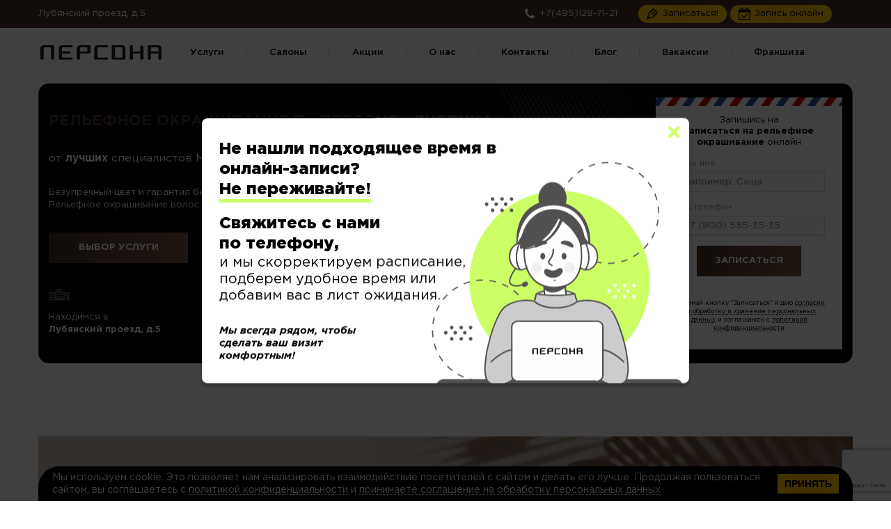

--- FILE ---
content_type: text/html; charset=utf-8
request_url: https://www.google.com/recaptcha/api2/anchor?ar=1&k=6Lc9cjYkAAAAAOatw_4MwOM5cvmxsr1MIb27aYu1&co=aHR0cHM6Ly9wZXJzb25hLWNpdHkucnU6NDQz&hl=en&v=PoyoqOPhxBO7pBk68S4YbpHZ&size=invisible&anchor-ms=20000&execute-ms=30000&cb=jq9qwlt3d1lv
body_size: 48740
content:
<!DOCTYPE HTML><html dir="ltr" lang="en"><head><meta http-equiv="Content-Type" content="text/html; charset=UTF-8">
<meta http-equiv="X-UA-Compatible" content="IE=edge">
<title>reCAPTCHA</title>
<style type="text/css">
/* cyrillic-ext */
@font-face {
  font-family: 'Roboto';
  font-style: normal;
  font-weight: 400;
  font-stretch: 100%;
  src: url(//fonts.gstatic.com/s/roboto/v48/KFO7CnqEu92Fr1ME7kSn66aGLdTylUAMa3GUBHMdazTgWw.woff2) format('woff2');
  unicode-range: U+0460-052F, U+1C80-1C8A, U+20B4, U+2DE0-2DFF, U+A640-A69F, U+FE2E-FE2F;
}
/* cyrillic */
@font-face {
  font-family: 'Roboto';
  font-style: normal;
  font-weight: 400;
  font-stretch: 100%;
  src: url(//fonts.gstatic.com/s/roboto/v48/KFO7CnqEu92Fr1ME7kSn66aGLdTylUAMa3iUBHMdazTgWw.woff2) format('woff2');
  unicode-range: U+0301, U+0400-045F, U+0490-0491, U+04B0-04B1, U+2116;
}
/* greek-ext */
@font-face {
  font-family: 'Roboto';
  font-style: normal;
  font-weight: 400;
  font-stretch: 100%;
  src: url(//fonts.gstatic.com/s/roboto/v48/KFO7CnqEu92Fr1ME7kSn66aGLdTylUAMa3CUBHMdazTgWw.woff2) format('woff2');
  unicode-range: U+1F00-1FFF;
}
/* greek */
@font-face {
  font-family: 'Roboto';
  font-style: normal;
  font-weight: 400;
  font-stretch: 100%;
  src: url(//fonts.gstatic.com/s/roboto/v48/KFO7CnqEu92Fr1ME7kSn66aGLdTylUAMa3-UBHMdazTgWw.woff2) format('woff2');
  unicode-range: U+0370-0377, U+037A-037F, U+0384-038A, U+038C, U+038E-03A1, U+03A3-03FF;
}
/* math */
@font-face {
  font-family: 'Roboto';
  font-style: normal;
  font-weight: 400;
  font-stretch: 100%;
  src: url(//fonts.gstatic.com/s/roboto/v48/KFO7CnqEu92Fr1ME7kSn66aGLdTylUAMawCUBHMdazTgWw.woff2) format('woff2');
  unicode-range: U+0302-0303, U+0305, U+0307-0308, U+0310, U+0312, U+0315, U+031A, U+0326-0327, U+032C, U+032F-0330, U+0332-0333, U+0338, U+033A, U+0346, U+034D, U+0391-03A1, U+03A3-03A9, U+03B1-03C9, U+03D1, U+03D5-03D6, U+03F0-03F1, U+03F4-03F5, U+2016-2017, U+2034-2038, U+203C, U+2040, U+2043, U+2047, U+2050, U+2057, U+205F, U+2070-2071, U+2074-208E, U+2090-209C, U+20D0-20DC, U+20E1, U+20E5-20EF, U+2100-2112, U+2114-2115, U+2117-2121, U+2123-214F, U+2190, U+2192, U+2194-21AE, U+21B0-21E5, U+21F1-21F2, U+21F4-2211, U+2213-2214, U+2216-22FF, U+2308-230B, U+2310, U+2319, U+231C-2321, U+2336-237A, U+237C, U+2395, U+239B-23B7, U+23D0, U+23DC-23E1, U+2474-2475, U+25AF, U+25B3, U+25B7, U+25BD, U+25C1, U+25CA, U+25CC, U+25FB, U+266D-266F, U+27C0-27FF, U+2900-2AFF, U+2B0E-2B11, U+2B30-2B4C, U+2BFE, U+3030, U+FF5B, U+FF5D, U+1D400-1D7FF, U+1EE00-1EEFF;
}
/* symbols */
@font-face {
  font-family: 'Roboto';
  font-style: normal;
  font-weight: 400;
  font-stretch: 100%;
  src: url(//fonts.gstatic.com/s/roboto/v48/KFO7CnqEu92Fr1ME7kSn66aGLdTylUAMaxKUBHMdazTgWw.woff2) format('woff2');
  unicode-range: U+0001-000C, U+000E-001F, U+007F-009F, U+20DD-20E0, U+20E2-20E4, U+2150-218F, U+2190, U+2192, U+2194-2199, U+21AF, U+21E6-21F0, U+21F3, U+2218-2219, U+2299, U+22C4-22C6, U+2300-243F, U+2440-244A, U+2460-24FF, U+25A0-27BF, U+2800-28FF, U+2921-2922, U+2981, U+29BF, U+29EB, U+2B00-2BFF, U+4DC0-4DFF, U+FFF9-FFFB, U+10140-1018E, U+10190-1019C, U+101A0, U+101D0-101FD, U+102E0-102FB, U+10E60-10E7E, U+1D2C0-1D2D3, U+1D2E0-1D37F, U+1F000-1F0FF, U+1F100-1F1AD, U+1F1E6-1F1FF, U+1F30D-1F30F, U+1F315, U+1F31C, U+1F31E, U+1F320-1F32C, U+1F336, U+1F378, U+1F37D, U+1F382, U+1F393-1F39F, U+1F3A7-1F3A8, U+1F3AC-1F3AF, U+1F3C2, U+1F3C4-1F3C6, U+1F3CA-1F3CE, U+1F3D4-1F3E0, U+1F3ED, U+1F3F1-1F3F3, U+1F3F5-1F3F7, U+1F408, U+1F415, U+1F41F, U+1F426, U+1F43F, U+1F441-1F442, U+1F444, U+1F446-1F449, U+1F44C-1F44E, U+1F453, U+1F46A, U+1F47D, U+1F4A3, U+1F4B0, U+1F4B3, U+1F4B9, U+1F4BB, U+1F4BF, U+1F4C8-1F4CB, U+1F4D6, U+1F4DA, U+1F4DF, U+1F4E3-1F4E6, U+1F4EA-1F4ED, U+1F4F7, U+1F4F9-1F4FB, U+1F4FD-1F4FE, U+1F503, U+1F507-1F50B, U+1F50D, U+1F512-1F513, U+1F53E-1F54A, U+1F54F-1F5FA, U+1F610, U+1F650-1F67F, U+1F687, U+1F68D, U+1F691, U+1F694, U+1F698, U+1F6AD, U+1F6B2, U+1F6B9-1F6BA, U+1F6BC, U+1F6C6-1F6CF, U+1F6D3-1F6D7, U+1F6E0-1F6EA, U+1F6F0-1F6F3, U+1F6F7-1F6FC, U+1F700-1F7FF, U+1F800-1F80B, U+1F810-1F847, U+1F850-1F859, U+1F860-1F887, U+1F890-1F8AD, U+1F8B0-1F8BB, U+1F8C0-1F8C1, U+1F900-1F90B, U+1F93B, U+1F946, U+1F984, U+1F996, U+1F9E9, U+1FA00-1FA6F, U+1FA70-1FA7C, U+1FA80-1FA89, U+1FA8F-1FAC6, U+1FACE-1FADC, U+1FADF-1FAE9, U+1FAF0-1FAF8, U+1FB00-1FBFF;
}
/* vietnamese */
@font-face {
  font-family: 'Roboto';
  font-style: normal;
  font-weight: 400;
  font-stretch: 100%;
  src: url(//fonts.gstatic.com/s/roboto/v48/KFO7CnqEu92Fr1ME7kSn66aGLdTylUAMa3OUBHMdazTgWw.woff2) format('woff2');
  unicode-range: U+0102-0103, U+0110-0111, U+0128-0129, U+0168-0169, U+01A0-01A1, U+01AF-01B0, U+0300-0301, U+0303-0304, U+0308-0309, U+0323, U+0329, U+1EA0-1EF9, U+20AB;
}
/* latin-ext */
@font-face {
  font-family: 'Roboto';
  font-style: normal;
  font-weight: 400;
  font-stretch: 100%;
  src: url(//fonts.gstatic.com/s/roboto/v48/KFO7CnqEu92Fr1ME7kSn66aGLdTylUAMa3KUBHMdazTgWw.woff2) format('woff2');
  unicode-range: U+0100-02BA, U+02BD-02C5, U+02C7-02CC, U+02CE-02D7, U+02DD-02FF, U+0304, U+0308, U+0329, U+1D00-1DBF, U+1E00-1E9F, U+1EF2-1EFF, U+2020, U+20A0-20AB, U+20AD-20C0, U+2113, U+2C60-2C7F, U+A720-A7FF;
}
/* latin */
@font-face {
  font-family: 'Roboto';
  font-style: normal;
  font-weight: 400;
  font-stretch: 100%;
  src: url(//fonts.gstatic.com/s/roboto/v48/KFO7CnqEu92Fr1ME7kSn66aGLdTylUAMa3yUBHMdazQ.woff2) format('woff2');
  unicode-range: U+0000-00FF, U+0131, U+0152-0153, U+02BB-02BC, U+02C6, U+02DA, U+02DC, U+0304, U+0308, U+0329, U+2000-206F, U+20AC, U+2122, U+2191, U+2193, U+2212, U+2215, U+FEFF, U+FFFD;
}
/* cyrillic-ext */
@font-face {
  font-family: 'Roboto';
  font-style: normal;
  font-weight: 500;
  font-stretch: 100%;
  src: url(//fonts.gstatic.com/s/roboto/v48/KFO7CnqEu92Fr1ME7kSn66aGLdTylUAMa3GUBHMdazTgWw.woff2) format('woff2');
  unicode-range: U+0460-052F, U+1C80-1C8A, U+20B4, U+2DE0-2DFF, U+A640-A69F, U+FE2E-FE2F;
}
/* cyrillic */
@font-face {
  font-family: 'Roboto';
  font-style: normal;
  font-weight: 500;
  font-stretch: 100%;
  src: url(//fonts.gstatic.com/s/roboto/v48/KFO7CnqEu92Fr1ME7kSn66aGLdTylUAMa3iUBHMdazTgWw.woff2) format('woff2');
  unicode-range: U+0301, U+0400-045F, U+0490-0491, U+04B0-04B1, U+2116;
}
/* greek-ext */
@font-face {
  font-family: 'Roboto';
  font-style: normal;
  font-weight: 500;
  font-stretch: 100%;
  src: url(//fonts.gstatic.com/s/roboto/v48/KFO7CnqEu92Fr1ME7kSn66aGLdTylUAMa3CUBHMdazTgWw.woff2) format('woff2');
  unicode-range: U+1F00-1FFF;
}
/* greek */
@font-face {
  font-family: 'Roboto';
  font-style: normal;
  font-weight: 500;
  font-stretch: 100%;
  src: url(//fonts.gstatic.com/s/roboto/v48/KFO7CnqEu92Fr1ME7kSn66aGLdTylUAMa3-UBHMdazTgWw.woff2) format('woff2');
  unicode-range: U+0370-0377, U+037A-037F, U+0384-038A, U+038C, U+038E-03A1, U+03A3-03FF;
}
/* math */
@font-face {
  font-family: 'Roboto';
  font-style: normal;
  font-weight: 500;
  font-stretch: 100%;
  src: url(//fonts.gstatic.com/s/roboto/v48/KFO7CnqEu92Fr1ME7kSn66aGLdTylUAMawCUBHMdazTgWw.woff2) format('woff2');
  unicode-range: U+0302-0303, U+0305, U+0307-0308, U+0310, U+0312, U+0315, U+031A, U+0326-0327, U+032C, U+032F-0330, U+0332-0333, U+0338, U+033A, U+0346, U+034D, U+0391-03A1, U+03A3-03A9, U+03B1-03C9, U+03D1, U+03D5-03D6, U+03F0-03F1, U+03F4-03F5, U+2016-2017, U+2034-2038, U+203C, U+2040, U+2043, U+2047, U+2050, U+2057, U+205F, U+2070-2071, U+2074-208E, U+2090-209C, U+20D0-20DC, U+20E1, U+20E5-20EF, U+2100-2112, U+2114-2115, U+2117-2121, U+2123-214F, U+2190, U+2192, U+2194-21AE, U+21B0-21E5, U+21F1-21F2, U+21F4-2211, U+2213-2214, U+2216-22FF, U+2308-230B, U+2310, U+2319, U+231C-2321, U+2336-237A, U+237C, U+2395, U+239B-23B7, U+23D0, U+23DC-23E1, U+2474-2475, U+25AF, U+25B3, U+25B7, U+25BD, U+25C1, U+25CA, U+25CC, U+25FB, U+266D-266F, U+27C0-27FF, U+2900-2AFF, U+2B0E-2B11, U+2B30-2B4C, U+2BFE, U+3030, U+FF5B, U+FF5D, U+1D400-1D7FF, U+1EE00-1EEFF;
}
/* symbols */
@font-face {
  font-family: 'Roboto';
  font-style: normal;
  font-weight: 500;
  font-stretch: 100%;
  src: url(//fonts.gstatic.com/s/roboto/v48/KFO7CnqEu92Fr1ME7kSn66aGLdTylUAMaxKUBHMdazTgWw.woff2) format('woff2');
  unicode-range: U+0001-000C, U+000E-001F, U+007F-009F, U+20DD-20E0, U+20E2-20E4, U+2150-218F, U+2190, U+2192, U+2194-2199, U+21AF, U+21E6-21F0, U+21F3, U+2218-2219, U+2299, U+22C4-22C6, U+2300-243F, U+2440-244A, U+2460-24FF, U+25A0-27BF, U+2800-28FF, U+2921-2922, U+2981, U+29BF, U+29EB, U+2B00-2BFF, U+4DC0-4DFF, U+FFF9-FFFB, U+10140-1018E, U+10190-1019C, U+101A0, U+101D0-101FD, U+102E0-102FB, U+10E60-10E7E, U+1D2C0-1D2D3, U+1D2E0-1D37F, U+1F000-1F0FF, U+1F100-1F1AD, U+1F1E6-1F1FF, U+1F30D-1F30F, U+1F315, U+1F31C, U+1F31E, U+1F320-1F32C, U+1F336, U+1F378, U+1F37D, U+1F382, U+1F393-1F39F, U+1F3A7-1F3A8, U+1F3AC-1F3AF, U+1F3C2, U+1F3C4-1F3C6, U+1F3CA-1F3CE, U+1F3D4-1F3E0, U+1F3ED, U+1F3F1-1F3F3, U+1F3F5-1F3F7, U+1F408, U+1F415, U+1F41F, U+1F426, U+1F43F, U+1F441-1F442, U+1F444, U+1F446-1F449, U+1F44C-1F44E, U+1F453, U+1F46A, U+1F47D, U+1F4A3, U+1F4B0, U+1F4B3, U+1F4B9, U+1F4BB, U+1F4BF, U+1F4C8-1F4CB, U+1F4D6, U+1F4DA, U+1F4DF, U+1F4E3-1F4E6, U+1F4EA-1F4ED, U+1F4F7, U+1F4F9-1F4FB, U+1F4FD-1F4FE, U+1F503, U+1F507-1F50B, U+1F50D, U+1F512-1F513, U+1F53E-1F54A, U+1F54F-1F5FA, U+1F610, U+1F650-1F67F, U+1F687, U+1F68D, U+1F691, U+1F694, U+1F698, U+1F6AD, U+1F6B2, U+1F6B9-1F6BA, U+1F6BC, U+1F6C6-1F6CF, U+1F6D3-1F6D7, U+1F6E0-1F6EA, U+1F6F0-1F6F3, U+1F6F7-1F6FC, U+1F700-1F7FF, U+1F800-1F80B, U+1F810-1F847, U+1F850-1F859, U+1F860-1F887, U+1F890-1F8AD, U+1F8B0-1F8BB, U+1F8C0-1F8C1, U+1F900-1F90B, U+1F93B, U+1F946, U+1F984, U+1F996, U+1F9E9, U+1FA00-1FA6F, U+1FA70-1FA7C, U+1FA80-1FA89, U+1FA8F-1FAC6, U+1FACE-1FADC, U+1FADF-1FAE9, U+1FAF0-1FAF8, U+1FB00-1FBFF;
}
/* vietnamese */
@font-face {
  font-family: 'Roboto';
  font-style: normal;
  font-weight: 500;
  font-stretch: 100%;
  src: url(//fonts.gstatic.com/s/roboto/v48/KFO7CnqEu92Fr1ME7kSn66aGLdTylUAMa3OUBHMdazTgWw.woff2) format('woff2');
  unicode-range: U+0102-0103, U+0110-0111, U+0128-0129, U+0168-0169, U+01A0-01A1, U+01AF-01B0, U+0300-0301, U+0303-0304, U+0308-0309, U+0323, U+0329, U+1EA0-1EF9, U+20AB;
}
/* latin-ext */
@font-face {
  font-family: 'Roboto';
  font-style: normal;
  font-weight: 500;
  font-stretch: 100%;
  src: url(//fonts.gstatic.com/s/roboto/v48/KFO7CnqEu92Fr1ME7kSn66aGLdTylUAMa3KUBHMdazTgWw.woff2) format('woff2');
  unicode-range: U+0100-02BA, U+02BD-02C5, U+02C7-02CC, U+02CE-02D7, U+02DD-02FF, U+0304, U+0308, U+0329, U+1D00-1DBF, U+1E00-1E9F, U+1EF2-1EFF, U+2020, U+20A0-20AB, U+20AD-20C0, U+2113, U+2C60-2C7F, U+A720-A7FF;
}
/* latin */
@font-face {
  font-family: 'Roboto';
  font-style: normal;
  font-weight: 500;
  font-stretch: 100%;
  src: url(//fonts.gstatic.com/s/roboto/v48/KFO7CnqEu92Fr1ME7kSn66aGLdTylUAMa3yUBHMdazQ.woff2) format('woff2');
  unicode-range: U+0000-00FF, U+0131, U+0152-0153, U+02BB-02BC, U+02C6, U+02DA, U+02DC, U+0304, U+0308, U+0329, U+2000-206F, U+20AC, U+2122, U+2191, U+2193, U+2212, U+2215, U+FEFF, U+FFFD;
}
/* cyrillic-ext */
@font-face {
  font-family: 'Roboto';
  font-style: normal;
  font-weight: 900;
  font-stretch: 100%;
  src: url(//fonts.gstatic.com/s/roboto/v48/KFO7CnqEu92Fr1ME7kSn66aGLdTylUAMa3GUBHMdazTgWw.woff2) format('woff2');
  unicode-range: U+0460-052F, U+1C80-1C8A, U+20B4, U+2DE0-2DFF, U+A640-A69F, U+FE2E-FE2F;
}
/* cyrillic */
@font-face {
  font-family: 'Roboto';
  font-style: normal;
  font-weight: 900;
  font-stretch: 100%;
  src: url(//fonts.gstatic.com/s/roboto/v48/KFO7CnqEu92Fr1ME7kSn66aGLdTylUAMa3iUBHMdazTgWw.woff2) format('woff2');
  unicode-range: U+0301, U+0400-045F, U+0490-0491, U+04B0-04B1, U+2116;
}
/* greek-ext */
@font-face {
  font-family: 'Roboto';
  font-style: normal;
  font-weight: 900;
  font-stretch: 100%;
  src: url(//fonts.gstatic.com/s/roboto/v48/KFO7CnqEu92Fr1ME7kSn66aGLdTylUAMa3CUBHMdazTgWw.woff2) format('woff2');
  unicode-range: U+1F00-1FFF;
}
/* greek */
@font-face {
  font-family: 'Roboto';
  font-style: normal;
  font-weight: 900;
  font-stretch: 100%;
  src: url(//fonts.gstatic.com/s/roboto/v48/KFO7CnqEu92Fr1ME7kSn66aGLdTylUAMa3-UBHMdazTgWw.woff2) format('woff2');
  unicode-range: U+0370-0377, U+037A-037F, U+0384-038A, U+038C, U+038E-03A1, U+03A3-03FF;
}
/* math */
@font-face {
  font-family: 'Roboto';
  font-style: normal;
  font-weight: 900;
  font-stretch: 100%;
  src: url(//fonts.gstatic.com/s/roboto/v48/KFO7CnqEu92Fr1ME7kSn66aGLdTylUAMawCUBHMdazTgWw.woff2) format('woff2');
  unicode-range: U+0302-0303, U+0305, U+0307-0308, U+0310, U+0312, U+0315, U+031A, U+0326-0327, U+032C, U+032F-0330, U+0332-0333, U+0338, U+033A, U+0346, U+034D, U+0391-03A1, U+03A3-03A9, U+03B1-03C9, U+03D1, U+03D5-03D6, U+03F0-03F1, U+03F4-03F5, U+2016-2017, U+2034-2038, U+203C, U+2040, U+2043, U+2047, U+2050, U+2057, U+205F, U+2070-2071, U+2074-208E, U+2090-209C, U+20D0-20DC, U+20E1, U+20E5-20EF, U+2100-2112, U+2114-2115, U+2117-2121, U+2123-214F, U+2190, U+2192, U+2194-21AE, U+21B0-21E5, U+21F1-21F2, U+21F4-2211, U+2213-2214, U+2216-22FF, U+2308-230B, U+2310, U+2319, U+231C-2321, U+2336-237A, U+237C, U+2395, U+239B-23B7, U+23D0, U+23DC-23E1, U+2474-2475, U+25AF, U+25B3, U+25B7, U+25BD, U+25C1, U+25CA, U+25CC, U+25FB, U+266D-266F, U+27C0-27FF, U+2900-2AFF, U+2B0E-2B11, U+2B30-2B4C, U+2BFE, U+3030, U+FF5B, U+FF5D, U+1D400-1D7FF, U+1EE00-1EEFF;
}
/* symbols */
@font-face {
  font-family: 'Roboto';
  font-style: normal;
  font-weight: 900;
  font-stretch: 100%;
  src: url(//fonts.gstatic.com/s/roboto/v48/KFO7CnqEu92Fr1ME7kSn66aGLdTylUAMaxKUBHMdazTgWw.woff2) format('woff2');
  unicode-range: U+0001-000C, U+000E-001F, U+007F-009F, U+20DD-20E0, U+20E2-20E4, U+2150-218F, U+2190, U+2192, U+2194-2199, U+21AF, U+21E6-21F0, U+21F3, U+2218-2219, U+2299, U+22C4-22C6, U+2300-243F, U+2440-244A, U+2460-24FF, U+25A0-27BF, U+2800-28FF, U+2921-2922, U+2981, U+29BF, U+29EB, U+2B00-2BFF, U+4DC0-4DFF, U+FFF9-FFFB, U+10140-1018E, U+10190-1019C, U+101A0, U+101D0-101FD, U+102E0-102FB, U+10E60-10E7E, U+1D2C0-1D2D3, U+1D2E0-1D37F, U+1F000-1F0FF, U+1F100-1F1AD, U+1F1E6-1F1FF, U+1F30D-1F30F, U+1F315, U+1F31C, U+1F31E, U+1F320-1F32C, U+1F336, U+1F378, U+1F37D, U+1F382, U+1F393-1F39F, U+1F3A7-1F3A8, U+1F3AC-1F3AF, U+1F3C2, U+1F3C4-1F3C6, U+1F3CA-1F3CE, U+1F3D4-1F3E0, U+1F3ED, U+1F3F1-1F3F3, U+1F3F5-1F3F7, U+1F408, U+1F415, U+1F41F, U+1F426, U+1F43F, U+1F441-1F442, U+1F444, U+1F446-1F449, U+1F44C-1F44E, U+1F453, U+1F46A, U+1F47D, U+1F4A3, U+1F4B0, U+1F4B3, U+1F4B9, U+1F4BB, U+1F4BF, U+1F4C8-1F4CB, U+1F4D6, U+1F4DA, U+1F4DF, U+1F4E3-1F4E6, U+1F4EA-1F4ED, U+1F4F7, U+1F4F9-1F4FB, U+1F4FD-1F4FE, U+1F503, U+1F507-1F50B, U+1F50D, U+1F512-1F513, U+1F53E-1F54A, U+1F54F-1F5FA, U+1F610, U+1F650-1F67F, U+1F687, U+1F68D, U+1F691, U+1F694, U+1F698, U+1F6AD, U+1F6B2, U+1F6B9-1F6BA, U+1F6BC, U+1F6C6-1F6CF, U+1F6D3-1F6D7, U+1F6E0-1F6EA, U+1F6F0-1F6F3, U+1F6F7-1F6FC, U+1F700-1F7FF, U+1F800-1F80B, U+1F810-1F847, U+1F850-1F859, U+1F860-1F887, U+1F890-1F8AD, U+1F8B0-1F8BB, U+1F8C0-1F8C1, U+1F900-1F90B, U+1F93B, U+1F946, U+1F984, U+1F996, U+1F9E9, U+1FA00-1FA6F, U+1FA70-1FA7C, U+1FA80-1FA89, U+1FA8F-1FAC6, U+1FACE-1FADC, U+1FADF-1FAE9, U+1FAF0-1FAF8, U+1FB00-1FBFF;
}
/* vietnamese */
@font-face {
  font-family: 'Roboto';
  font-style: normal;
  font-weight: 900;
  font-stretch: 100%;
  src: url(//fonts.gstatic.com/s/roboto/v48/KFO7CnqEu92Fr1ME7kSn66aGLdTylUAMa3OUBHMdazTgWw.woff2) format('woff2');
  unicode-range: U+0102-0103, U+0110-0111, U+0128-0129, U+0168-0169, U+01A0-01A1, U+01AF-01B0, U+0300-0301, U+0303-0304, U+0308-0309, U+0323, U+0329, U+1EA0-1EF9, U+20AB;
}
/* latin-ext */
@font-face {
  font-family: 'Roboto';
  font-style: normal;
  font-weight: 900;
  font-stretch: 100%;
  src: url(//fonts.gstatic.com/s/roboto/v48/KFO7CnqEu92Fr1ME7kSn66aGLdTylUAMa3KUBHMdazTgWw.woff2) format('woff2');
  unicode-range: U+0100-02BA, U+02BD-02C5, U+02C7-02CC, U+02CE-02D7, U+02DD-02FF, U+0304, U+0308, U+0329, U+1D00-1DBF, U+1E00-1E9F, U+1EF2-1EFF, U+2020, U+20A0-20AB, U+20AD-20C0, U+2113, U+2C60-2C7F, U+A720-A7FF;
}
/* latin */
@font-face {
  font-family: 'Roboto';
  font-style: normal;
  font-weight: 900;
  font-stretch: 100%;
  src: url(//fonts.gstatic.com/s/roboto/v48/KFO7CnqEu92Fr1ME7kSn66aGLdTylUAMa3yUBHMdazQ.woff2) format('woff2');
  unicode-range: U+0000-00FF, U+0131, U+0152-0153, U+02BB-02BC, U+02C6, U+02DA, U+02DC, U+0304, U+0308, U+0329, U+2000-206F, U+20AC, U+2122, U+2191, U+2193, U+2212, U+2215, U+FEFF, U+FFFD;
}

</style>
<link rel="stylesheet" type="text/css" href="https://www.gstatic.com/recaptcha/releases/PoyoqOPhxBO7pBk68S4YbpHZ/styles__ltr.css">
<script nonce="b9Jv72Aw3-K_rAoeHtvAfQ" type="text/javascript">window['__recaptcha_api'] = 'https://www.google.com/recaptcha/api2/';</script>
<script type="text/javascript" src="https://www.gstatic.com/recaptcha/releases/PoyoqOPhxBO7pBk68S4YbpHZ/recaptcha__en.js" nonce="b9Jv72Aw3-K_rAoeHtvAfQ">
      
    </script></head>
<body><div id="rc-anchor-alert" class="rc-anchor-alert"></div>
<input type="hidden" id="recaptcha-token" value="[base64]">
<script type="text/javascript" nonce="b9Jv72Aw3-K_rAoeHtvAfQ">
      recaptcha.anchor.Main.init("[\x22ainput\x22,[\x22bgdata\x22,\x22\x22,\[base64]/[base64]/[base64]/ZyhXLGgpOnEoW04sMjEsbF0sVywwKSxoKSxmYWxzZSxmYWxzZSl9Y2F0Y2goayl7RygzNTgsVyk/[base64]/[base64]/[base64]/[base64]/[base64]/[base64]/[base64]/bmV3IEJbT10oRFswXSk6dz09Mj9uZXcgQltPXShEWzBdLERbMV0pOnc9PTM/bmV3IEJbT10oRFswXSxEWzFdLERbMl0pOnc9PTQ/[base64]/[base64]/[base64]/[base64]/[base64]\\u003d\x22,\[base64]\\u003d\x22,\[base64]/w6HDk1ste0fDgMO4VxbDicOkwpAYw7BxYMO1RD1ZbsOrHUdzw59owqQiw5DDscO0wpIOHTtWwpFUK8OGwrjCnH1ubzBQw6QaM2rCuMKuwq9awqQnwo/Do8K+w7MbwopNwpHDgsKew7HCi0vDo8KrfS91DmNFwpZQwp5CQ8ODw4HDpkUMNxLDhsKFwotDwqwgXMKyw7tjXUrCgw1xwqkzwp7CoRXDhisMw4PDv3nCpy/CucOQw5AgKQk9w7N9OcKsb8KZw6PCu0DCoxnCtTHDjsO8w6rDtcKKdsOVIcOvw6piwqkGGXRje8OKIsOZwosdW2p8PmohesKlOHdkXSnDmcKTwo0ewoAaBTDDiMOadMOTIMK5w6rDicKRDCRbw7rCqwdZwrlfA8KmesKwwo/CnEfCr8OmSMKOwrFKbyvDo8OIw4Nhw5EUw57CnMOLQ8K/RDVffcKJw7fCtMOywqgCesOrw4/Ci8KnSXRZZcK7w4sFwrASU8O7w5o/w58qUcOAw6kdwoNeHcObwq8Ww7fDrCDDjVjCpsKnw5EJwqTDnwLDhEp+dMKkw69gwqXCvsKqw5bCvlnDk8KBw4RRWhnCrcOHw6TCj23DvcOkwqPDtR/CkMK5RcOsZ2ILGUPDnxPCi8KFe8KLOsKAbnNrUShTw64Aw7XCksKKL8OnPMK6w7hxfTJrwoVUBSHDhiZJdFTCoAHClMKpwqPDu8Olw5VgEFbDncKqw5XDs2kxwp0mAsKMw6nDiBfCrCFQN8Ovw6g/MmkQGcO4J8KbHj7DoR3CmhYYw4LCnHBHw6HDiQ59w4vDlBobfwY5B1bCksKUNztpfsKHRBQOwoZWMSIfbE1xKUEmw6fDpcKNwprDpUvDvxpjwosRw4jCq2fCr8Obw6o7ODAcBMOpw5vDjF9Rw4PCu8K8SE/[base64]/w7lTMGEzf3TCrGzCrcKfw5bDp8OUJBfDgsKgw7bDmsK6DBNaIUjCn8OVYX7DtFw6wpFmw4FgP3bDvsOtw65pIUZPPsKLw6ZaAMKUw4xfImgiKATDt18Gf8OtwodPwoLCkUnCtsKMwp9XVsKOa1NfFno+wo/[base64]/CjMKHKnfCiMKEN8OiWStHdsOBK8OSfFbDgCt/wpEvwopzWcOiwpTChMKdwr3DusOXw6gbw6g4w7vCoT3CtsOnwr3DkRvCvsORw4oOZ8KKSinCh8O3U8K5R8KXw7fCjR7CrcOhbMKqPB13w5jDucKEw6NCDsKLwobCvBDDlcKQZ8KGw5Qtw7jCpMOaw73CnCwZw4E5w5fDucOiH8Kpw6DCucKrTsOEBRdxw6BiwolZwr/[base64]/wq1RHgFJw6jCqcKsw6TDlcK2w6XCtCcLN8OvFCPDpiRsw63CvcOtbsOtwrfDgw7Dp8KywoZTN8KAwoTDg8ONTCA/S8KEw43CrVE+T3pzw6rDtMKYw6UGXxjClcKJw4vDjcKawo3CtB0ow7tCw7DDtS/DnsONSkpjPUEVw4FEV8KMw7lfVknDgMKwwqrDgVYIP8KiCsKQw5Mcw4pRB8KPJ0jDrj4xVMOqw6xywrgxaGduwrUCT3jCiArDtcK3w7duNsKIWknDgcOsw6XCgCnCnMOYw6PCisOAbsOEJWTCisKvw5TCkzE/S13Cu3DDjDXDlcKoVnBTZ8K7F8O7FS0ELD8Ow7RtWiPCrkJKLUtoMMOWcAXCmcOswo7DqBI1NsOlVxTCqzLDjsKRCExnwrJAG1/[base64]/DQVww7LCjMO2DGHCv2tyc8OBKsK1DMKPOMKnwrIrwqLDsQdOJmXDmyDCq3bCmmdQdsKsw5kfCMOQI2Yrwp/DvcKLMltOd8OCKMKewoTCtyHCjF81H1VGwrXCpmXDuj3Dg1F7KzlUw7fCkVPDrMOGw74Dw41xcUh0w7weTng2EsKQw4o1w605w7VHwq7DrMKOw4zDlBDCowbDksKZQnldeHnCsMOcwqnCmGTDnQsPYhbDkMKoXMOyw7M/ZcKmw6jCs8KjAMK+JMO6wrIDw6p5w5N+woDClE3DlHQXQcKPw5tIw4MXMkxOwoI9wqPDg8Khw6jDlkplZ8Kbw6rCt2kSwo/Ds8OtTcOwQmfCl3XDnD7DtMKuUFvDosOXeMOGw5t8Ug0BWw7DpMODeTHDjU4/[base64]/DniF8woXDtQ3Ck8KEw6PDix4vbUFWFsOQw7sSCMKRwrPDtMKjwp/DqR4jwohsckRQKsONw4/CrkgzesKewofCr1giM2rCkCw2FcOjA8KIZhrCgMOGUMK6wphDwovDuwvDpzR5BQNPC3jDuMOwE2/DpsK4HcKKGmRDFsKGw5x2BMKyw4RHw7fCngzDn8K9UGPCgTzDqnfDosKkw7taZMOYwq3DsMOyDcOyw6/DksOAwqVWwrTDqcOJFWpow6jDiiBEajXDmcOnJ8OhdAwsf8OXJ8KCRAMow50sQhnCi0nCqFvCl8KuRMOxNsOLwp99enU0w6odTsKzaCs6CW/CisOjw6o1MWxSwqtnwo3DgCHDisOew5vDtmIFKlMDfmoZw6xNwq4fw6tbA8ONfMOzacK9c14fYjHCj1YiVsOSRAwWwoPCkSFIw6jCl2rDsW/ChMKZwqXCu8KWCsKSCcOsPFvDoS/CosK8w47CiMK3H1rDvsO6ZMK8w5vDqBHDuMOmEMK5MhcuM15mEMKtwonDqQ/Co8OdUcOlw7zCukfDr8OIwrRmwpE5w5ZKIcKPN3/[base64]/DmcK7w4jCp8KEwqMGw5rDpcObwpZKVsKtw5jCoMK1wqXCkVxbw6fChcK4Q8OKEcK4w5zDn8Oxe8K0ch8hZEjDtTwNw5whw4LDpWnDpWTClcOrw7vDvAHDhMO+YB/DmDtGwp4hBsOqClDDp0HCukYURcOYJmXCiy92wpPDlkMqwoLCp1DCowh3wqxPLTh4wphHwq5QQXPDtkVkJsO/w50Dw6zDrsOxCcKha8Kpw6fCicO2YmI1w6DDlcKzwpAxw5bCgiDCo8Ouw5IZwrACw4DCtsOlw4ILSlvCiCMnwq81wrTDs8Kewp8iPTNowpJ2w67DgTbCtcOuw554wqdowrIXasOMwp/[base64]/wpnDnsObQ8ONe8OwbBvCqsKNGMOyw6JJw656Y08eacK0wqPCuEjDk2zClWbCjsOkwrVcw6hswpzCi0dsA3hNwqUTSC/DsANFVlrDmgfCijdpGzsjPH3Cg8OlOMO5fsOJw4PCkgbCnMKfAcOHw6ZrWsOBQUvDp8KxZmM6GcObUk7DiMO8QxDCosKXw5zDicO1LsKhEsK5JwNAKWvDj8KzGUDCs8KPw4/[base64]/OsOlE8KRw5gOw6sfw5HClcOuwp9gNcKow6nCowhuQcOQwqZBwrUvwplDw5Z0aMKnC8OvC8Oddw9gQgB8KXvDoSzDpcKrMMO5wqxUUAg6AMOawrTDnQnDtVxDJsK2w6nDmcOzw7/[base64]/[base64]/CjlQSwpFGJMKewpXCkcO0w4jChAJpwppRJ8ONwrHCmcOnK2UZwrVxMsOSRsOmw7oEOGPDk345wqjCjMK4bCg8fHDDjsKbNcOvw5TDjsKbKsOCwpoQBsK3SRTCrQfDkMKRbcK1w7jCgsK6wrpQbh8xw41WaxDDjMO2w655LwPDsw3CvsKNwr5lRRtZwpXCnhFgw5wmLy/Cn8OSw4XCtTBtwrwnw4LCqmjDk149w4bClWzDtMKAw55HbcK8woTCmX/Cin/ClMK4wq4LeX0xw6tbwqcdfcOPF8O3wpnDtx/Ch33DgcKxDnQzV8KnwpfCjMOAwpLDncO3OjwSaQDDqxXCscKkGEdQIMOrYsKgwoDDmMO/bcKVw6w5ccKawoZEFMKXw7LDiAEkw5fDm8K0dsOUw7ccwpJkw7zCu8OTS8K4w5FbwojDrcKLERXDsQguw4bCusKCZgfChWXClcObZMKzBwLDosOVYcOTHx0bwp8FE8OjV2AhwoszcyEgwq4+woMZAcKeWMO5w7dYH2vDiQHDoh9CwqTCtMO3wr0UbsKWw6zDjAPCoS/CgyVCOsKowqTCqyPCiMK0LcKnDMOkw5I2wqdBKE9fNWPDocONEj3DocKjwpXDgMOLYU4la8Kiw7hBwq7Cl0BWYAQQw6cOwpMTIW5SccO2w49oX13CvUXCswQ+woPDlMKqw5cXw7DDpBNIw4bCpMK8ZcOzNX47UF4Qw7LDszbDpVJ9XzLCocOnRcKyw7s0w51/HMKMw7zDvwTDkB1ew78rNsOlU8Kqw47CoVhCw6NdRBfCh8O0w7XDgh7DjcOOwrkTw4stCl3CrEc+f3/CtXbCtsKyCcOMacK3w4DCu8K4wrh4NsOPwphRPELDmMKjZS/DuQwdNXrDhcKDw4LCrsOuw6R0w4HCoMOaw7FCw58Lw54Aw5HCsgFMw6UqwrMyw7McRMKsRsKMdMKYw6wmBcKEwrF7FcObw7cOw4lvwqIBwr7CvsKSLsKiw4rCtgsewoJcw5tIXCRmw7/[base64]/CqmptVsOee25rNMK1w4TClcO/TG7CnS/DlgDCgMK4w7RUwpYjfcODw63Dk8Oyw7Y4wr5OXsOSIEU7wrAHLBvDocOSVMK4w7zCtmZVBDzDsBvDn8OKw5/CvMOqw7bDnQEbw7PDjWnCosOsw70ywqfCsA9WdsKGE8Kpw4LCk8OvMwbDqGpSwpbCnsOJwqwGw6PDjWjDl8OwXi8QJw4fKyo9W8KhwofCmXdvRcO6w6AbBsKhTkbCmcOGwp/CiMOqwrJDLCIlF1YAUA00b8Ouw4YQOizCo8OkIMOzw4oZQlfDvE3Cu1bCg8KhwqLDsnVHUHQpw5c+KxzCgg1ww5oTHcKtw6XDgXTCvsKgw7ZJwrvCn8KRYMKUaXDCisOfw7PDi8OpU8OWw6bDhcKjw4ABwos4wrd3wq3CvMO+w6w0wpDDnMKuw5bCiAREC8OkYcOlZG/DnEoXw6TCpGYFw5TDtCVAw4YFwrfDqi3CuTtWV8OJwoRqbMKrXcOgNMOWwrB3woTDqQ/Cl8OEHBYnEi/DlFrCqiZIwqVCT8KpODl+VcOewpzCqEZEwoBGwrfDhwFkwr7DmTcMWj/DjcONwo4YecOaw5rCicOBwp5pB23DokoVF1ICHMO9N0hDXVnCjsO4SDsrf1xTw53CrMOxwprCv8OUVWRSDsOQwotgwro3w5/CkcKAIwzDtTNfccOibjbCq8K8AELDs8OzJ8Kzw79wwpfDmxfDh07CmQXDk0bCp0DDsMKYbARIw6dtw7UKLsKubcKqHwJIfjDCgz7Dgz3DnWrDrkLDi8K2w5t/woXCp8O3OFXDvnDCu8KGOm7Cs2bDtMK/w5kfDcOOIBdjwoDCgW/DjhzDj8KFdcOewqvDsxgiYGrDhQ/DgV7DkydKYm3CucOswqdLwpXDqcK7e0zCtDVEETTDicKcwrnDp0/DvMO4IgfDlcKQO39Tw7t6w5TDvMOPcELCrMOiGBIDRMO+PwvCg0XDlMOvVU3Ctyk+KcKyw77CgMKYb8Okw7nCmD4JwoVWwr9PKQXDksK6JsKrwooONlhLbCw7OsOeADpkDwTDv2hnWDBMwpDCrwXCl8Kbw57DvsOrw5YfCC/CjMOYw7EtWXnDvsOGWRtawoQHZkpPMsKzw7DDmcKUwptsw4sqXwTCvF1OPMKuw65WR8Kpw7oAwoJaQsKxwqglMjsaw7A9NMKrw6c5w4zDosK4f0nCjMKJGT0pw6Jhw5N/[base64]/DvcOOw6oXOCVgLhErw43DhQTCnzk/[base64]/[base64]/GTjClnDCj1cxPMOHw4kPAVbCvMOdbcKyA8KDacOoF8O0w73DnUbCl3/[base64]/wq0QF3XClcO1w4DDnBUHw7QXdsOiw5DCusOwdi4vw4bCqn/Dk3/DsMKdODsywoTDt14vw6XCriZoQFTDtcOqwoQXwo7Dl8OTwpQ/[base64]/w7V2WsKCF8K9w6fCvMOzwqozOMOWwqvDoH7CvsK6worCisONIhZtbSfDlU7DgQUMCsK5NQzDtcKPw4wQNwxdwpnCvsOyTTnCoDh/wrPClg5gWMKwMcOow7dTwq55SxQYwqvDvCjCmMKxHmoWUCoALXnChsO3XgnDpTPCi2sUX8K0w7vCvsKqQjRKwrYNwo/DsS0jVVDCths9wolnw7dBXksjEcOQwrLDo8K5wq1lw6bDhcKJKi/[base64]/CkMK8FMKAMcOxAXXDrUrCu8KJw5fCrwEiw4hCwojDl8K7wqIlwqTCnMKSBsKbccK/[base64]/DoVVpMxnDrcOMCsKtBHA7K8OoMVbCiMOGK8Kdw6XCn8OsbMKXw6fDlmTDjQrCuG7CjsOow6PChsKTBm8cI3QSGRHCuMO5w7rCscKRwr3DtMOVRsKoFjQyWXA1wot9eMODHBbDrsKdwo8Ow4/CgUcUwo7CtsOuwozCijnDs8K0w4bDh8OIwpZ4wqFZMMKmwrDDmMKkHMOiOsOewqnCv8OmHG/CqD7DmBvCpMOzw4tWKGBoIsOHwqM3LsKzw7bDssKXYSjCoMOEDsO8wqzCt8OFSsOkBmsgXRXDlMK0a8K4OFkMw5LDmns/IcOdLidwwovDmcO+Q1PCgcKTw6w2P8OXXcKwwqhow79lb8OgwpcZPiJob0dYbUfCtcKCJ8KuFV/[base64]/CpyPDsynDssOVwrVwYMKpw5ARw4jDqH1Xwq8JDhTDoknDtsKowpgoAETCgizCn8K4YFfDpAlDBWUOwrFeB8K0w6vCjMO6QsK/QgoFPls3wqZBw6vCoMK/J1xsRsK1w6s2w5ZfXVsFLlvDisK+eyUqcgXDoMOpw6PDmFTCrcOweR9mPgzDs8OiIBnCo8OFw4HDkQfCsTEte8KIw6l1w4rDgBMowrTCm2duK8OHw658w6Abw6Z9GcKEa8KrLMOUSMKywow/wroLw68ATMO7P8OVBcOPw5zCpcOwwp3Dujtcw6DDsWdvKsOGbMK1aMKnbcOtEBRzXMOBw5DCkMOOwpPChMKCVXVVUsKFXWcOw6DDuMKrwqbDmMKjCcOzIAFJUi0qcztHVMOFVsKywonCmsKRwpAGw4/ChcOkw7F1f8O6cMOHNMOxw408w6nCpsOPwpDDicK/wpQtOxDCpHPCvcO9fXfDvcKZwoXDiTTDj2XCgMOgwqElPsKgDcOYw4nCiifDiwl7wqfDs8KLC8ORw5/[base64]/CqGTCrHstSlfDgW0OJwDDj8OpEsKGw7IVw50/w6QPdGx6DW/DksKhw4PCpn5zw7zCriPDuz/DosK+w7s8NGMEBcKMw5nDvcKeQMO0w7xlwp8uwpV0MsKvwplhw7RewqtNGcOXOiR2QsKAw4stwq/Dh8KMwqAiw6rDqArDsjDCkcOhO1dKL8OmbcK0Ew88w6lwwpF7wog1wqwAwrvCtzDDoMO6dcKyw4xhwpbCmcKRVMOSwr3DrAwhbR7DpBnCuMK1O8O+H8O0MBRLw60dwovCkF4vw7zDtl1oEMObdmbCq8OdEMOReiQQGMOcw7oLw7w/wqLDrRzDhAg4w5oyP0XCuMOiwpLDh8KswpkpRnoZwrdiwqvDjsOpw6Idw70jwqLCimkow45Two5Vw7EGwpNlw4zCl8OtEHTChSJqwop9KhstworDn8O/[base64]/dMO7HMKnWsKjYQrDoVvCgCjDlhfCvsOWL0LDmGPCiMKGw48iw4/DjBFNw7LCs8OJP8OYeXFCDw8twplNdcKvwp/DunUEJ8Klwo4Nw4t/GHrCrQAdeWlmQg/CjiZRWjrDiB7DvFpMwp3CikJXw63CnMKie0BNwr3CgsK2w7JOw6k8w593UsOZwoPCqyzCmELCo2Mcw6XDkG7Cl8Kswp8Uw7sUa8K9wrzCtMOowplhw6Erw53Dkj/[base64]/[base64]/CisO7E8OlchPCi2gmwo4/D8KswobDjMK7wrcCwqVYAFDCv1HCuATDnkvCuSdHwoUFLTcwLFU4w5MJcsOQwpPDpmHCn8O1AkrClyzCnyHCtnx1ZmcUWRsCw45lUMKTKsOHw4hEKSzDqcOpwqbDhF/CkcKPbT90VAfDn8Kdw4c2w4QKwpTDs3hyUsKCOcKablHCkFExwoTDvsOvwpF6wptIJ8Orw5xqwpYiwociEsK5wqrDrcO6DcOdMzrCkz5Dw6jCpTTDp8OOw68fNMOcw6bDhCVqOVrDoWJgFE7DgDpGw5rCkMODw7lkSiwxL8OCwpzDqcKQYMK/[base64]/CtXszwqdIUcKhf1oMTW7DrTVbwpJ1w4zDm1PDsQITwoZTc2/ClCPDk8OZwpp5NiLCk8OGw7PCvMO2w5M/X8O/fzHDpsOxGAJXwqcTVEVnRMOfF8KRGGfDjT83QXbCkUtTw5NwHmbDhcK5LsKlwrrDrXvDl8Oow4LCvcOsGQMPw6PChMKIwrw8wp4tGcOQHsO5d8Knw4Urw7HCuEHCvcOsQgzDqE/DucKyaiDCgcOlXcOWwo/Cr8OEwo9zwpJWQy3DnMOHPDA1w4zClgnDrG/Dg0kpGC9Wwr3DlVc9NE/DlUbDhcO1cSp3w691DgJgfMKZbsObPUXCsXzDt8OrwqgLw5lfM3x+w6h4w4TCmR/Dt0c4AcOGCXkmwpNgS8KaOsKjw7TDqxBiwp1fw7TDm0jCjXTCssOsKHrDnSnCsFVow6QyUHHDr8KWwo8OPsOPwrnDtlPCsFzCrFt2V8OTfsK+aMOJGn0IAUYTwqUMwpbCt1AHJMKPwpPDgMKWw4cYasKSasKBw5BOwow0MMKIw7/DmjLDmmfCm8OSahrChMKcN8K4wrHCgmgrFVHDsSvCmsOrw7FjJMO/[base64]/Cj21twptobHrDgCjCksKEw5nDjDvCq23DridyXMKEwrjCrMKEw5/ChikGw5rDmMOdL3rChcObwrXCicO0R0k7wqLCslEGEQxQwoLDuMOQwojCtHZJKW3DthrDicK/BsKDGlx0w43Dt8K3KsKfwpBpw5hIw5/CrXDCmk8dbgDDu8KMWcOsw5x0w7fDkHrCmXckw5fCrljClsOWYnY+AQBqS0jDgV0swrTDhUnDrMOlw6jDiDjDn8K8RsKvwoHDg8OlZsOMJx/DpDAwWcOLRAbDj8OLTsKOP8Kew4XCusK7wrkiwrjCrGHCtjMme1ROVWjDkEvDjcOYV8Kew5/DmMOjwovClsO5w4YpX1xIDAYsG1wtcsKHwr/DnCzCnk0+wpE4wpXCncKSw5Ygw5HCicKXeS4Tw6ofT8K0AwDDsMK/W8KsdzsRw4XDnxfCrMKFFnolLMKWwqnDkAMywrfDksOEw6lMw4zCuwB6N8KzccOJB0zDq8KvWmoFwoIDdcOWAkXCpXx0wqAdw7Q5wpNDQwPCqxPCvF/DrCjDtEvDh8KJLx9tUBEiwqHDrEwsw6fCpsO1w5U/wqbDjMODUEUvw6xDw797YcKVKFzCr1/DqMKdf1JQMUrDicO9XAzCrF0xw6oLw4E7DCE/Z2TCkMOjXErCtcK2Y8OlNsOzwrBUKsKic3s1w7fDg0jDihwgw7c+cSZ1wqhdworDmAzCihswGxRUw7rDuMOSw5YhwoYjNsKYwrtlwrzCr8Ovw6vDtD3DsMOjw5DChmIPLj/ClcOWw5tbL8OQw5gdwrfCjy1Qw7R2Sll+asOOwrRRw5DCqsKfw49rUMKOPcKIaMKoJ3pww44Nw6HCs8OBw67Cj0PCpVhVR24ww4LClB4Sw7l0DcKZwqhRQsOPaCRUelgSd8K+wrjCqDgPYsK9w5B7fMO8KsKywqvDl1kCw5/[base64]/CQNNLcKlGcOpVF1Kw70Hw6XCk8KowoU4wrzCvBrCtggXfk/Cuy/DhsOlw6BGwq7Cj2XCkgBhwpvCq8KGwrPDqhwNwqTDnFTCq8KjasKYw7/Dr8KLwoHDvRE8woJow47DtMOIFsObwrbCiTNvOBYsW8KUwrhMWXYKwq1zUsK4w4XClsO0HynDs8OPW8KaR8KCL0Uywq3CjMK7c1/Cp8KmAGbCuMKST8KUwroiRR/CiMKAw5XDi8KBbsOsw6o+w4gkMxETZEdxw6rCtsOXRF1AR8Orw5PCmcOnwqdlwp/DpFVuP8Oqw7lhLhHCucKzw6PDpUTDgB/[base64]/[base64]/CqTxIahDCnUDCgiZ4w7bCsEvDp8K8w6zCsAMAU8KKXkMtUMOJBsK4woXDicOOw4QXw6DCtMOtd07DnxBCwoPDjHtyf8K4woVfwqXCtH/CnFtfeiMSw5DDvMOtw71Awrg/[base64]/DrCHDj8K/V0PDkMKVJ8KYwp/DjMKdCcO8SMK3wp5GHVdww4HDqiXDq8Onw5jCom7CoWjDlnJ1w7fCl8KowpY5fcOTw4vCiQ7CmcOkKD/[base64]/[base64]/[base64]/[base64]/w6fChsKccnpSc8KcwpjDnDnDicKpckJcw41fwpjDn1XCrSRbLMK6w7/CsMOGLk3DhMKcQhLDtMOxVx7CisOsa3DDjkMaPMKtRMOvwoXDl8KTw4fCrEvDp8OfwohsWsOgwqlIwpLCvEDCnC3Dq8KQHTbCngXCt8ORLEDDgMKiw6vCuGtBPMO6VAvDjcKAYcO5Z8KUw7MZwpk0woHCq8K8wprCpcK/wqgEwp7CucOZwrDDo2nDlVVGAyVQTxJFwo50BsO+wr1SwqrDknYhHXXCq34Cw7kFwr1/[base64]/DkXLDrcKJecOKw5tvwrcMw7jCqMO0wop0ASTCjAhcTCFfwpHDm8KzGMKJwofCoz9kwqgJHxzDp8OAXsKgF8KPZMKRw53Co3ZZw4rCisK2wqxnwpTCowPDjsKDasK8w4xkwrfCiQjCnENZYRvCncKxw7RlYmfCvk/DpcKmUkfDmTgwGjbCoSTDl8KSw6wlbW5nKMOTwprCpEFXwoTCssORw4xFwrNKw4cpwrYcNsOawrPCssOUwrB1DFQwWsK8azvCvsKgAcOuw6Igw59Qw6h+VAk8wobCq8KXw6bDiXdzw4Mnwrcmw68qwr/Dr2XCjBvCrsOURCbCqsO2UkvDrMK2AWPDjsOmTm8pJlxpwqXDmk0fwoQsw6Jmw4Few49KchnCkWcPM8OIw5jCrcOFQsKnD0zDmnNuw5sGwqLDs8OvN0Vaw4rDm8KyPWfDqcKIw7TCo1PDisKMwoctNsKPwpQdfT/DssKIwprDlRrDjAfDu8OzLWHCq8OfW17DgsKzw5g1woLDnx1ZwqbCrn/Dvj/ChcKKw73Dk3R/w47DjcKlwoTDhlnCvcKtw6DDosOXVsKSOigkFMOcX09VLwMuw45mw5nDqxbDgGTDssOPSB3CoznDjcOhIsKww4nDpMOBw64Lw4zDkFjCsGQUSHoEw4fDoTbDscOOw4fCncKJcMOsw5kQKSVMwr0CDUMeJD1KA8OSJAnDnMOIUlMgw5E1wojCnsKDfMOhXzDCiG9/w4AJKSzCt38YQcKKwqnDkVnCm1hiUcKrcwZTwr/DtWJGw78bUMKKworCqsOGHcOlw6jCt1XDgW5Uw71nwq3Cl8KpwrNuQcKaw4bDrsOUw5UUJ8O2Z8OhCQLCjjvCisObw7gtcsKJO8K3w4l0MMKewozDl2l1w4zCiyrDhVpFHA9ew412RsOhwqLDpFDDscO7wpDCjT5fDsKCe8KtM3vDtSTCtRU6GXrDqVN3bMOEDg/Cu8OnwrFQGnTCnmLDlQrCh8OtAsKkEsKRwoLDlcOywqdvIW93wr3ClcKbM8OdDAImwpY7w4vDigYsw7XCnsKNwo7CncOpwqs2JkN1M8OqQsKuw7zCoMKTBzDDuMKVwoQjSsKFwol5w5Ejw4/[base64]/[base64]/ChQg2NsK6w6haBhnDkMOzEsO5J3LChX4BWUNPf8OhY8KHwpEcIMO4wqzCtTdJw5fCpsOHw57DnMKTwr7CqMKDTcKZXcOKw7lzR8O3w6BSB8Khw5zCisKwf8OlwqIcPsOvwoY8wr/CpMKyVsOtHgXCqBoHOMOHwpo2wpttw5dxwqNMwrnCpwhZfsKHCcObwps5wqTDs8OLIMK5RwPDicK+w7zCmMKNwqEcJsKnw6vDoA4qGMKAwpYAancOV8OQwowINzRpwosIwrlrwp/DjMKEw5Ytw41lw4nChgpXT8K3w5nCu8KRwpjDswTCnMKXG2ELw7oHDcKow6x1LnHCnHfCgQsbw6TDpnvDtU7Ct8OdZ8O0wpMCw7HCrwrCrlDCu8KvKgrCvcOFAMOEw4HDqS5mYiHDvcORe2fDvipmwrjCoMOrdUzChMO0w5kjw7U3FsKId8KZXy/Dm0LDkX8bwoR6SV/CmcK9w63CtMO8w7jCpsO5w48owqxgwrDCv8K2wp/[base64]/ClsOhRsKzwrfDlFDDjA4EOlbDq0c1KmjDrB3DjVDDlBbCgcKWw7lcw7DCsMO2wr4qw7gvVF8XwqgBTMKqdMODEcK4wqUHw4ACw7jClzHDqsKHT8Kgw6vDocOcw7liGm/CtifDu8O+wqDDuTwfZj8BwoFsBcOJw4ZhdMOcwo9Pwph5acOZFyllwo/[base64]/DrBJwesKgwqFQVMOJw6LDqg3DjMO7wpXDpw9hFivCtMK3H3XClnNBA2PCncOjwoPDmMOOwoDCpi7ChcKjJgDCn8KwwpQOw4jCom5zw502JcK6OsKfwrrDpcK+Wn1rw5PDuyUWNB54ZcKAw6Z9csKfwo/DnU3ChT8ta8OTCD7DosO/wq7DuMOpwrzDm25yQCwqbjR/AcKYw7ZWQnvDscOAAMKEPiXCjQ3Cn2TCisO7wq3CvyjDsMKfwrLCrsOkM8OGPsOka37CqXlgdsK2w5bClcKzwp/Dn8Kdw7xywqR6woTDi8KjZMKiwpDCn23DvcKtUWjDt8O8wpQMPgPCgsKkDcO0BcOGw5zCocK4PE/ColPCncKww5crwrFIw5V+ZXwtOwVQwobCihLDlhRmHixrw5Q1ZA4gBMK9OHlfw7IBOBsswrEFZMKZdcKkfgLDuH3DmcKdw5DCqkzCo8OWZ0sjHWDCicKiw7HDqcK+YsOIJsOyw4/Cp13DvcK/JUXCqsKMJ8OowrjDssOqXkbCuCjDvT3DgMOnWcO6RMO6d8OIwpMKO8Otwq/Cg8OCRgPCij0CwqLCklERw5Jbw4rDqMKZw6wzH8Ozwp7DmlXDu2DDnMK/P0R4csOkw53Dt8KDSWpMw7zClsKTwpo4NsOZw6/CuXgPw6vCnSsNwrLCkxIBwrZLN8KpwrECw603VMKlT2PCoiZhSMOGwozCg8OuwqvCn8ONw6c9Sg/DmcKJwrHCmjVQJcOpw5R/CcOtw55LCsO7w6LDnFtmw49+wpHCjCJGUcKSwr3DtMOLd8KpwoPDiMKKIcOuwozCtylRRUE9TTTCi8Omw7F5HMOLDSV4w4fDnUbDoz3Dl1EdacKzw5s/AcKowoMRwrXDrMOVEVLDvsKsVU7ClE3Cj8OkJ8OBw4rCi3QxwqbCpcO1w5vDtsKAwqTCiHE1G8OiAA1ww7zClMKTwqDDscOuwrXDtsKVwr0Mw5gCacKhw6LCmjEgdFB/w7YQccKgwp7CrMKZw5JUwqHCqMOKVcKTwoPCocOCFH7DqsKWw7gkw643wpJcTHASwolMPHUgOcK+aVDCtFskIk8Kw5DDo8OOcsOgUcOmw4guw7NMw7DCksKrwqvDq8KmEyzCqXzDvwlTeFbCmsOUwrY1ZmpRwpfCqltEwo/Co8KJKsKcwoo3wogywp4AwogTwrnDuVTCmn3DpwzCpCLCug0zHcOCEMOJXlbDtD/Dsh47PcK6wrXCmsKsw55EcMOrK8ODwqPDssKWc1fCsMOhwp0wwrVow5vCq8KvR1fClcOiL8OYw4nDnsKxwqAQwpoWFy3DksK4dlHCijXCn05xTldoYcOgwrfCqR4SBwjDusKuMsKJNsKUHWUrR1prPhDCj2TClsKVw7/CgsKdwptlw6HDnSLCpATCjzrCrMOOwprCmcO9wr8QwqYgImdKbVV0w4XDh0XCoivCjDjCnMKCPCZCQ1RvwqYGwqpXYsK7w5t+P1fCjsKxw7rCmsKfbMO7N8KEw7fDiMOkwprDim7ClMORw4vCicK/Omw8wozCo8KuwqnDjDk7w4fDhcOLwoPCq3xXwr4FIsK4DA/DucKTwoIkXcOcfnrDvk4nL3hOO8KSw7hHBTXDpVDChzhkNnJkaz7Cm8OmwqzCkWDCkBYPch1VwqY4ClQNwrLCgcKpwoZZw7pZw43DkcKmwoF5w4UQwoLDpw/[base64]/DmQnCl8Orwo1iwpvDiwwAw6hXwrlaMsKSw4/CsQzDucOWBMK8Nnh2KcKUFy3CusOPVx1INcObBMKmw5Fawr/[base64]/[base64]/[base64]/WsOnwrLDpRDDhXcuwpZ3SMKaUBZLwqPDmsO/RWYyZTDDscKYMWPCkgrCqMK4cMO8eUU6woxyYcKGwrfClWFnPcOeH8KyFmzCncO/wphRw63Djj3DjsOVwqwFViAfw4HDgsKzwqArw7dEOMOLZQNswqbDo8KVOk3Dmn3Cogx7d8OMwol8PsOKZlBPw4DDqgpgYMKfd8Oow6TDkcOmPcOtw7DDqkjCisO+JFdfSg0zeG7DvQXCsMKkEcKVBsOEQWfDtT0jQxJ/OsOrw7Fyw5DDmxE3Kn9LMsOlwpltQG1AYCBMw7pPwpQPEmV/KsKIw51fwo0XXHdAM1MaAifCtsKRG3sPwq/CgsKEBcKnOGPDrwbCnRQzbyDDgcKeB8KqUcOGw7/DtnzDjEZCw77Cqi3ChcKww7AxCMKHwqx/[base64]/DtsOcw6tULC/[base64]/Cu8OKMn/[base64]/XsKwKsK9PsO3cMOQw51FLirDucKtUsODXSpaU8KQw6A3w6zCocK0wpwtw5bDvcOGw7bDrFI2YxhXRhxVBizDt8KXw57Dt8OYay0eLDPClMKGCEF/w4cKaUxHw4Infy10DcKFw63CigcvMsOGd8OGccKew7xYw6HDhTh+w5nDisODZcKWN8KQD8OGw48pazDDhGfCqsO9eMOeJEHDtWsyMCNNw4kmw7rDucKRw51RY8KKwqgsw5XCtDJrwrjCpzLDk8O0RAhZwpwlFFx0wq/[base64]/[base64]/[base64]/DiHfCoykMw4BhaWjCvsOBfMKuw43CnMK6w53CvG8gG8KpRifDisK7w7TCmiTCihvDl8ONZcOYQMKcw7REwoLCvRN7EEt4w6J+wphFCFJTZHVow5U7w4FQw6rDm0IRDkjCm8KPw4diw5ITw4TCusK1wrHDpsK8VMO3XFp3wr58w7g+w7Muw6Mdwo/DlwLDoWTCmcOWwrc6LncjwoLDkMOkLcOAZVlkwoEUIl4DCcOgPB8dYsKJfcOYwpPCisKQXH7DlsO4Uw8fDGBvwq/CmRTDrAfDun4ENMKMHBDCu3hLe8O5GMKZF8OHw7HDusK6cWYZw6PDl8KVw4wvQlVxDXTClxZ8w77CnMKtdlDCrmFkORXDn1LDrMKPGTp/c3zCjkcjw7oBw5vCtMKYwp3CpF/DmcOIU8Obw4DCnzIZwp3CkCrDj3owbW3DnDV/[base64]/CkcOiw6l+LAYiwp8cV8O0TMKuwpRdw68tUcOJQsKFwpBtwp7CoFLDmsKZwog1bsK6w75WQGTCo2tjHcOzTsODD8OfRcKCcmrDqD7CiH/DoFjDgSzDtMO6w7BGwp5Xwo/CiMKAw7vCpFpkw4Y+E8KTwp/[base64]/DhsKATcOgw7hFVz9Zwp8Jag4gRMOiCGUrwqPCsChewpZoVcKnbzQwI8Omw5fDtcOgwrfDrsOTZsOWwrMabcKDw5DDtMOLwr7Dg2BLeEfDnQM4w4LClWfCtW0awrohbcOnwr/[base64]/Dhh/Ci3QJElAow4HCusOKOcOww6dowpZDwq4Ew6Fqc8Kjw7bDlsO4LSXDtcK7wonCgMO/E13Cq8OXwqbCu1fDvGLDm8O9AzQ+RMKNw49ewonDiXvDpMKdUMOob0PDoSvDtsO1NcOaLRQWw4wfLcO4wrYdUcOYATInwp7DjcOCwrx7wooVbiTDjnsmwqnDqsOFw7PDi8Klwo0APC3Cv8OfMl4bw47DhsK+HGwQBcONw4zChhDDi8KYBmoMw6rCusK/IsK3RlbChsKAw6fDnsKQwrbCuWxHwqRgRjUOw411cRQ/QibClsOzG2fDs2vCiUHCk8ONOA3DhsK5Gm7Dh2jCu2cBAMO7wq/CrTLDsFAxFGXDoH3Ds8KNwrMiJ08Jd8KRZ8KHwpbCo8OsJwzDoSfDmsOua8OZwpHDisOGbWTDjl3DoAB8woHCrMOyGMOSWDRlI0XCvMKkZMOtI8KYK13Dq8KLbMKdazfDqw/DjMOnBMKAwqgowq/DisObwrfDtzxOLyrDqGo1wqvDqsKudcKywqvDrQ7CmMKPwrrDlMK8AmDCisOUDGYmw4sRDX3CscOrw5PDpcOZGUVmwqYLw7DDjRt6w580aG7Dkj1qw7vDmQzDhDHDpsO1WDPDsMKFw7rDl8Kjw7c0YxcNw6MnBsOqccOwB1/CpsKfwoLCssO4GMOmwqQrLcO9wp/DtcKWw4IzKcKkfsOEWzXCn8KUwrkewpAAwrXChWDDicKew7XChFXDpMK9wpDCp8KsOMOiElxyw5zDnk19LcOTworDhcOfw7vCtcOdVsKww6/DocK/DcO+wqnDoMK4w7nDhyERGWdxw4bDuD/CimMyw4ooNywCwoJYcMOzwotywonDtsKyf8O5EHlFfVDCpMOIChpaT8O0wpccOcKUw6HDh3cnUcKLPMKXw5rDlQDDvsONw7BiG8OrwoDDuwZvwpbCqMOuwpw6Bz4IdMOZLwXCklEEwrclw6vCgA/ChB7DpMO8w4USwqjDs0rCl8OXw7XDgCTDmcK3NcO2w5MpcXzCs8KJVT9swp87w4zCmMK6w6nCpsOuZcK/w4JHSjrCmcKjU8O6PsKpSMKpw7zCgnDCi8OGw6/CgUQ5PVEDwqBFdy7DlcKJBHdzA3RGw6ppwq7CkcO+DyjCoMO3HkbDuMOAw4HCp2XCrMOyQMOBbMOywodIwoQNw7/CsDnCoFPCkcKTw6VHUWprE8K6woDDkn7Dq8KxDhXDnGd0wrbCgsOAw4w8wofCsMORwoPDpxbDilIDTn3CoTY+S8KnbMObw7E0ecKRVMOLIEQ5w53CqMO8fDPCrMKRwqIPXH/DpcOIw6R5wocDccOMR8K8TA/DjXVIKMOFw4HCkhZmQMKvQcOnw74YH8KxwrYlRXsTwrJtO0TCksOJw79aZQ/DuitPPhLDtDAFP8OPwo3CpT8Cw4TDlsKEw6sEDMKCw4jDtMO0UcOQw7jDnh3DtzskfcKwwrh7wph4NcKhw48eY8KWw6bDhHlMRy3DpCBKTnR0wrnCpn/CncKRw4fDunVgDMKAfl7ClVbDjjvDtgbDo0rDisKsw67DlSF5wpA2J8OMwq/DvXHCicOaasOjw6PDo3gcaE3Ck8OcwrTDgBQzPk/DlcKqecKhw5ZVwoXDucKrZFbCjT7DjybCosK+wp7Do0AtdsO7K8OiL8OBwpJIwrrCuBTDr8OLw7clQcKNe8KEccK5DcK6w7hyw6x0wplTacOlwr/DpcKYw40UwojDvsOiw7t/[base64]/KsOowqxXwqzClMOVw7QAw7PCkSoxGsOawpgzMkIzcT8JbisrScOxw5paeyXCsmrCmzATL07Ci8O6w6VpRHVtwpFafUN9cBBcw6JmwoJc\x22],null,[\x22conf\x22,null,\x226Lc9cjYkAAAAAOatw_4MwOM5cvmxsr1MIb27aYu1\x22,0,null,null,null,1,[21,125,63,73,95,87,41,43,42,83,102,105,109,121],[1017145,188],0,null,null,null,null,0,null,0,null,700,1,null,0,\[base64]/76lBhnEnQkZnOKMAhnM8xEZ\x22,0,1,null,null,1,null,0,0,null,null,null,0],\x22https://persona-city.ru:443\x22,null,[3,1,1],null,null,null,1,3600,[\x22https://www.google.com/intl/en/policies/privacy/\x22,\x22https://www.google.com/intl/en/policies/terms/\x22],\x224sEKOF5QJyAaw9GX/VfFVkmRxOMAlDEMPHCed/MzLz8\\u003d\x22,1,0,null,1,1769242510521,0,0,[203,174],null,[227,103,75],\x22RC-3WhW7LS0NgRE7A\x22,null,null,null,null,null,\x220dAFcWeA7hRYpGnYJ-zfFCTtpqqUzGHwG_6ngBHfCaM1F6z_ZDopZETGCIgl0CgYd-m7q_yY_jiIufZfsyyuCC8zUj5ltBNEkMCA\x22,1769325310577]");
    </script></body></html>

--- FILE ---
content_type: text/css
request_url: https://persona-city.ru/assets/css/style.css?08.11.2023
body_size: 32866
content:
@font-face {
  font-family: 'Gotham Pro';
  src: url(../fonts/GothamPro-LightItalic.woff2) format('woff2'), url(../fonts/GothamPro-LightItalic.woff) format('woff');
  font-weight: 300;
  font-style: italic;
  font-display: swap
}

@font-face {
  font-family: 'Gotham Pro';
  src: url(../fonts/GothamPro-Light.woff2) format('woff2'), url(../fonts/GothamPro-Light.woff) format('woff');
  font-weight: 300;
  font-style: normal;
  font-display: swap
}

@font-face {
  font-family: 'Gotham Pro';
  src: url(../fonts/GothamPro-RegularItalic.woff2) format('woff2'), url(../fonts/GothamPro-RegularItalic.woff) format('woff');
  font-weight: 400;
  font-style: italic;
  font-display: swap
}

@font-face {
  font-family: 'Gotham Pro';
  src: url(../fonts/GothamPro-Regular.woff2) format('woff2'), url(../fonts/GothamPro-Regular.woff) format('woff');
  font-weight: 400;
  font-style: normal;
  font-display: swap
}

@font-face {
  font-family: 'Gotham Pro';
  src: url(../fonts/GothamPro-Medium.woff2) format('woff2'), url(../fonts/GothamPro-Medium.woff) format('woff');
  font-weight: 500;
  font-style: normal;
  font-display: swap
}

@font-face {
  font-family: 'Gotham Pro';
  src: url(../fonts/GothamPro-MediumItalic.woff2) format('woff2'), url(../fonts/GothamPro-MediumItalic.woff) format('woff');
  font-weight: 500;
  font-style: italic;
  font-display: swap
}

@font-face {
  font-family: 'Gotham Pro';
  src: url(../fonts/GothamPro-BoldItalic.woff2) format('woff2'), url(../fonts/GothamPro-BoldItalic.woff) format('woff');
  font-weight: 700;
  font-style: italic;
  font-display: swap
}

@font-face {
  font-family: 'Gotham Pro';
  src: url(../fonts/GothamPro-Bold.woff2) format('woff2'), url(../fonts/GothamPro-Bold.woff) format('woff');
  font-weight: 700;
  font-style: normal;
  font-display: swap
}

@font-face {
  font-family: 'Gotham Pro';
  src: url(../fonts/GothamPro-BlackItalic.woff2) format('woff2'), url(../fonts/GothamPro-BlackItalic.woff) format('woff');
  font-weight: 900;
  font-style: italic;
  font-display: swap
}

@font-face {
  font-family: 'Gotham Pro';
  src: url(../fonts/GothamPro-Black.woff2) format('woff2'), url(../fonts/GothamPro-Black.woff) format('woff');
  font-weight: 900;
  font-style: normal;
  font-display: swap
}

/*!
 *  Font Awesome 4.7.0 by @davegandy - http://fontawesome.io - @fontawesome
 *  License - http://fontawesome.io/license (Font: SIL OFL 1.1, CSS: MIT License)
 */
@font-face {
  font-family: 'FontAwesome';
  src: url(../fonts/fontawesome-4.woff2) format('woff2'), url(../fonts/fontawesome-4.woff) format('woff');
  font-weight: 400;
  font-style: normal
}

.fa {
  display: inline-block;
  font: normal normal normal 14px/1 FontAwesome;
  font-size: inherit;
  text-rendering: auto;
  -webkit-font-smoothing: antialiased;
  -moz-osx-font-smoothing: grayscale
}

.fa-lg {
  font-size: 1.33333333em;
  line-height: .75em;
  vertical-align: -15%
}

.fa-2x {
  font-size: 2em
}

.fa-3x {
  font-size: 3em
}

.fa-4x {
  font-size: 4em
}

.fa-5x {
  font-size: 5em
}

.fa-fw {
  width: 1.28571429em;
  text-align: center
}

.fa-ul {
  padding-left: 0;
  margin-left: 2.14285714em;
  list-style-type: none
}

.fa-ul > li {
  position: relative
}

.fa-li {
  position: absolute;
  left: -2.14285714em;
  width: 2.14285714em;
  top: .14285714em;
  text-align: center
}

.fa-li.fa-lg {
  left: -1.85714286em
}

.fa-border {
  padding: .2em .25em .15em;
  border: solid .08em #eeeeee;
  border-radius: .1em
}

.fa-pull-left {
  float: left
}

.fa-pull-right {
  float: right
}

.fa.fa-pull-left {
  margin-right: .3em
}

.fa.fa-pull-right {
  margin-left: .3em
}

.pull-right {
  float: right
}

.pull-left {
  float: left
}

.fa.pull-left {
  margin-right: .3em
}

.fa.pull-right {
  margin-left: .3em
}

.fa-spin {
  -webkit-animation: fa-spin 2s infinite linear;
  animation: fa-spin 2s infinite linear
}

.fa-pulse {
  -webkit-animation: fa-spin 1s infinite steps(8);
  animation: fa-spin 1s infinite steps(8)
}

@-webkit-keyframes fa-spin {
  0% {
    -webkit-transform: rotate(0deg);
    transform: rotate(0deg)
  }
  100% {
    -webkit-transform: rotate(359deg);
    transform: rotate(359deg)
  }
}

@keyframes fa-spin {
  0% {
    -webkit-transform: rotate(0deg);
    transform: rotate(0deg)
  }
  100% {
    -webkit-transform: rotate(359deg);
    transform: rotate(359deg)
  }
}

.fa-rotate-90 {
  -ms-filter: 'progid:DXImageTransform.Microsoft.BasicImage(rotation=1)';
  -webkit-transform: rotate(90deg);
  -ms-transform: rotate(90deg);
  transform: rotate(90deg)
}

.fa-rotate-180 {
  -ms-filter: 'progid:DXImageTransform.Microsoft.BasicImage(rotation=2)';
  -webkit-transform: rotate(180deg);
  -ms-transform: rotate(180deg);
  transform: rotate(180deg)
}

.fa-rotate-270 {
  -ms-filter: 'progid:DXImageTransform.Microsoft.BasicImage(rotation=3)';
  -webkit-transform: rotate(270deg);
  -ms-transform: rotate(270deg);
  transform: rotate(270deg)
}

.fa-flip-horizontal {
  -ms-filter: 'progid:DXImageTransform.Microsoft.BasicImage(rotation=0, mirror=1)';
  -webkit-transform: scale(-1, 1);
  -ms-transform: scale(-1, 1);
  transform: scale(-1, 1)
}

.fa-flip-vertical {
  -ms-filter: 'progid:DXImageTransform.Microsoft.BasicImage(rotation=2, mirror=1)';
  -webkit-transform: scale(1, -1);
  -ms-transform: scale(1, -1);
  transform: scale(1, -1)
}

:root .fa-rotate-90, :root .fa-rotate-180, :root .fa-rotate-270, :root .fa-flip-horizontal, :root .fa-flip-vertical {
  filter: none
}

.fa-stack {
  position: relative;
  display: inline-block;
  width: 2em;
  height: 2em;
  line-height: 2em;
  vertical-align: middle
}

.fa-stack-1x, .fa-stack-2x {
  position: absolute;
  left: 0;
  width: 100%;
  text-align: center
}

.fa-stack-1x {
  line-height: inherit
}

.fa-stack-2x {
  font-size: 2em
}

.fa-inverse {
  color: #ffffff
}

.fa-glass:before {
  content: '\f000'
}

.fa-music:before {
  content: '\f001'
}

.fa-search:before {
  content: '\f002'
}

.fa-envelope-o:before {
  content: '\f003'
}

.fa-heart:before {
  content: '\f004'
}

.fa-star:before {
  content: '\f005'
}

.fa-star-o:before {
  content: '\f006'
}

.fa-user:before {
  content: '\f007'
}

.fa-film:before {
  content: '\f008'
}

.fa-th-large:before {
  content: '\f009'
}

.fa-th:before {
  content: '\f00a'
}

.fa-th-list:before {
  content: '\f00b'
}

.fa-check:before {
  content: '\f00c'
}

.fa-remove:before, .fa-close:before, .fa-times:before {
  content: '\f00d'
}

.fa-search-plus:before {
  content: '\f00e'
}

.fa-search-minus:before {
  content: '\f010'
}

.fa-power-off:before {
  content: '\f011'
}

.fa-signal:before {
  content: '\f012'
}

.fa-gear:before, .fa-cog:before {
  content: '\f013'
}

.fa-trash-o:before {
  content: '\f014'
}

.fa-home:before {
  content: '\f015'
}

.fa-file-o:before {
  content: '\f016'
}

.fa-clock-o:before {
  content: '\f017'
}

.fa-road:before {
  content: '\f018'
}

.fa-download:before {
  content: '\f019'
}

.fa-arrow-circle-o-down:before {
  content: '\f01a'
}

.fa-arrow-circle-o-up:before {
  content: '\f01b'
}

.fa-inbox:before {
  content: '\f01c'
}

.fa-play-circle-o:before {
  content: '\f01d'
}

.fa-rotate-right:before, .fa-repeat:before {
  content: '\f01e'
}

.fa-refresh:before {
  content: '\f021'
}

.fa-list-alt:before {
  content: '\f022'
}

.fa-lock:before {
  content: '\f023'
}

.fa-flag:before {
  content: '\f024'
}

.fa-headphones:before {
  content: '\f025'
}

.fa-volume-off:before {
  content: '\f026'
}

.fa-volume-down:before {
  content: '\f027'
}

.fa-volume-up:before {
  content: '\f028'
}

.fa-qrcode:before {
  content: '\f029'
}

.fa-barcode:before {
  content: '\f02a'
}

.fa-tag:before {
  content: '\f02b'
}

.fa-tags:before {
  content: '\f02c'
}

.fa-book:before {
  content: '\f02d'
}

.fa-bookmark:before {
  content: '\f02e'
}

.fa-print:before {
  content: '\f02f'
}

.fa-camera:before {
  content: '\f030'
}

.fa-font:before {
  content: '\f031'
}

.fa-bold:before {
  content: '\f032'
}

.fa-italic:before {
  content: '\f033'
}

.fa-text-height:before {
  content: '\f034'
}

.fa-text-width:before {
  content: '\f035'
}

.fa-align-left:before {
  content: '\f036'
}

.fa-align-center:before {
  content: '\f037'
}

.fa-align-right:before {
  content: '\f038'
}

.fa-align-justify:before {
  content: '\f039'
}

.fa-list:before {
  content: '\f03a'
}

.fa-dedent:before, .fa-outdent:before {
  content: '\f03b'
}

.fa-indent:before {
  content: '\f03c'
}

.fa-video-camera:before {
  content: '\f03d'
}

.fa-photo:before, .fa-image:before, .fa-picture-o:before {
  content: '\f03e'
}

.fa-pencil:before {
  content: '\f040'
}

.fa-map-marker:before {
  content: '\f041'
}

.fa-adjust:before {
  content: '\f042'
}

.fa-tint:before {
  content: '\f043'
}

.fa-edit:before, .fa-pencil-square-o:before {
  content: '\f044'
}

.fa-share-square-o:before {
  content: '\f045'
}

.fa-check-square-o:before {
  content: '\f046'
}

.fa-arrows:before {
  content: '\f047'
}

.fa-step-backward:before {
  content: '\f048'
}

.fa-fast-backward:before {
  content: '\f049'
}

.fa-backward:before {
  content: '\f04a'
}

.fa-play:before {
  content: '\f04b'
}

.fa-pause:before {
  content: '\f04c'
}

.fa-stop:before {
  content: '\f04d'
}

.fa-forward:before {
  content: '\f04e'
}

.fa-fast-forward:before {
  content: '\f050'
}

.fa-step-forward:before {
  content: '\f051'
}

.fa-eject:before {
  content: '\f052'
}

.fa-chevron-left:before {
  content: '\f053'
}

.fa-chevron-right:before {
  content: '\f054'
}

.fa-plus-circle:before {
  content: '\f055'
}

.fa-minus-circle:before {
  content: '\f056'
}

.fa-times-circle:before {
  content: '\f057'
}

.fa-check-circle:before {
  content: '\f058'
}

.fa-question-circle:before {
  content: '\f059'
}

.fa-info-circle:before {
  content: '\f05a'
}

.fa-crosshairs:before {
  content: '\f05b'
}

.fa-times-circle-o:before {
  content: '\f05c'
}

.fa-check-circle-o:before {
  content: '\f05d'
}

.fa-ban:before {
  content: '\f05e'
}

.fa-arrow-left:before {
  content: '\f060'
}

.fa-arrow-right:before {
  content: '\f061'
}

.fa-arrow-up:before {
  content: '\f062'
}

.fa-arrow-down:before {
  content: '\f063'
}

.fa-mail-forward:before, .fa-share:before {
  content: '\f064'
}

.fa-expand:before {
  content: '\f065'
}

.fa-compress:before {
  content: '\f066'
}

.fa-plus:before {
  content: '\f067'
}

.fa-minus:before {
  content: '\f068'
}

.fa-asterisk:before {
  content: '\f069'
}

.fa-exclamation-circle:before {
  content: '\f06a'
}

.fa-gift:before {
  content: '\f06b'
}

.fa-leaf:before {
  content: '\f06c'
}

.fa-fire:before {
  content: '\f06d'
}

.fa-eye:before {
  content: '\f06e'
}

.fa-eye-slash:before {
  content: '\f070'
}

.fa-warning:before, .fa-exclamation-triangle:before {
  content: '\f071'
}

.fa-plane:before {
  content: '\f072'
}

.fa-calendar:before {
  content: '\f073'
}

.fa-random:before {
  content: '\f074'
}

.fa-comment:before {
  content: '\f075'
}

.fa-magnet:before {
  content: '\f076'
}

.fa-chevron-up:before {
  content: '\f077'
}

.fa-chevron-down:before {
  content: '\f078'
}

.fa-retweet:before {
  content: '\f079'
}

.fa-shopping-cart:before {
  content: '\f07a'
}

.fa-folder:before {
  content: '\f07b'
}

.fa-folder-open:before {
  content: '\f07c'
}

.fa-arrows-v:before {
  content: '\f07d'
}

.fa-arrows-h:before {
  content: '\f07e'
}

.fa-bar-chart-o:before, .fa-bar-chart:before {
  content: '\f080'
}

.fa-twitter-square:before {
  content: '\f081'
}

.fa-facebook-square:before {
  content: '\f082'
}

.fa-camera-retro:before {
  content: '\f083'
}

.fa-key:before {
  content: '\f084'
}

.fa-gears:before, .fa-cogs:before {
  content: '\f085'
}

.fa-comments:before {
  content: '\f086'
}

.fa-thumbs-o-up:before {
  content: '\f087'
}

.fa-thumbs-o-down:before {
  content: '\f088'
}

.fa-star-half:before {
  content: '\f089'
}

.fa-heart-o:before {
  content: '\f08a'
}

.fa-sign-out:before {
  content: '\f08b'
}

.fa-linkedin-square:before {
  content: '\f08c'
}

.fa-thumb-tack:before {
  content: '\f08d'
}

.fa-external-link:before {
  content: '\f08e'
}

.fa-sign-in:before {
  content: '\f090'
}

.fa-trophy:before {
  content: '\f091'
}

.fa-github-square:before {
  content: '\f092'
}

.fa-upload:before {
  content: '\f093'
}

.fa-lemon-o:before {
  content: '\f094'
}

.fa-phone:before {
  content: '\f095'
}

.fa-square-o:before {
  content: '\f096'
}

.fa-bookmark-o:before {
  content: '\f097'
}

.fa-phone-square:before {
  content: '\f098'
}

.fa-twitter:before {
  content: '\f099'
}

.fa-facebook-f:before, .fa-facebook:before {
  content: '\f09a'
}

.fa-github:before {
  content: '\f09b'
}

.fa-unlock:before {
  content: '\f09c'
}

.fa-credit-card:before {
  content: '\f09d'
}

.fa-feed:before, .fa-rss:before {
  content: '\f09e'
}

.fa-hdd-o:before {
  content: '\f0a0'
}

.fa-bullhorn:before {
  content: '\f0a1'
}

.fa-bell:before {
  content: '\f0f3'
}

.fa-certificate:before {
  content: '\f0a3'
}

.fa-hand-o-right:before {
  content: '\f0a4'
}

.fa-hand-o-left:before {
  content: '\f0a5'
}

.fa-hand-o-up:before {
  content: '\f0a6'
}

.fa-hand-o-down:before {
  content: '\f0a7'
}

.fa-arrow-circle-left:before {
  content: '\f0a8'
}

.fa-arrow-circle-right:before {
  content: '\f0a9'
}

.fa-arrow-circle-up:before {
  content: '\f0aa'
}

.fa-arrow-circle-down:before {
  content: '\f0ab'
}

.fa-globe:before {
  content: '\f0ac'
}

.fa-wrench:before {
  content: '\f0ad'
}

.fa-tasks:before {
  content: '\f0ae'
}

.fa-filter:before {
  content: '\f0b0'
}

.fa-briefcase:before {
  content: '\f0b1'
}

.fa-arrows-alt:before {
  content: '\f0b2'
}

.fa-group:before, .fa-users:before {
  content: '\f0c0'
}

.fa-chain:before, .fa-link:before {
  content: '\f0c1'
}

.fa-cloud:before {
  content: '\f0c2'
}

.fa-flask:before {
  content: '\f0c3'
}

.fa-cut:before, .fa-scissors:before {
  content: '\f0c4'
}

.fa-copy:before, .fa-files-o:before {
  content: '\f0c5'
}

.fa-paperclip:before {
  content: '\f0c6'
}

.fa-save:before, .fa-floppy-o:before {
  content: '\f0c7'
}

.fa-square:before {
  content: '\f0c8'
}

.fa-navicon:before, .fa-reorder:before, .fa-bars:before {
  content: '\f0c9'
}

.fa-list-ul:before {
  content: '\f0ca'
}

.fa-list-ol:before {
  content: '\f0cb'
}

.fa-strikethrough:before {
  content: '\f0cc'
}

.fa-underline:before {
  content: '\f0cd'
}

.fa-table:before {
  content: '\f0ce'
}

.fa-magic:before {
  content: '\f0d0'
}

.fa-truck:before {
  content: '\f0d1'
}

.fa-pinterest:before {
  content: '\f0d2'
}

.fa-pinterest-square:before {
  content: '\f0d3'
}

.fa-google-plus-square:before {
  content: '\f0d4'
}

.fa-google-plus:before {
  content: '\f0d5'
}

.fa-money:before {
  content: '\f0d6'
}

.fa-caret-down:before {
  content: '\f0d7'
}

.fa-caret-up:before {
  content: '\f0d8'
}

.fa-caret-left:before {
  content: '\f0d9'
}

.fa-caret-right:before {
  content: '\f0da'
}

.fa-columns:before {
  content: '\f0db'
}

.fa-unsorted:before, .fa-sort:before {
  content: '\f0dc'
}

.fa-sort-down:before, .fa-sort-desc:before {
  content: '\f0dd'
}

.fa-sort-up:before, .fa-sort-asc:before {
  content: '\f0de'
}

.fa-envelope:before {
  content: '\f0e0'
}

.fa-linkedin:before {
  content: '\f0e1'
}

.fa-rotate-left:before, .fa-undo:before {
  content: '\f0e2'
}

.fa-legal:before, .fa-gavel:before {
  content: '\f0e3'
}

.fa-dashboard:before, .fa-tachometer:before {
  content: '\f0e4'
}

.fa-comment-o:before {
  content: '\f0e5'
}

.fa-comments-o:before {
  content: '\f0e6'
}

.fa-flash:before, .fa-bolt:before {
  content: '\f0e7'
}

.fa-sitemap:before {
  content: '\f0e8'
}

.fa-umbrella:before {
  content: '\f0e9'
}

.fa-paste:before, .fa-clipboard:before {
  content: '\f0ea'
}

.fa-lightbulb-o:before {
  content: '\f0eb'
}

.fa-exchange:before {
  content: '\f0ec'
}

.fa-cloud-download:before {
  content: '\f0ed'
}

.fa-cloud-upload:before {
  content: '\f0ee'
}

.fa-user-md:before {
  content: '\f0f0'
}

.fa-stethoscope:before {
  content: '\f0f1'
}

.fa-suitcase:before {
  content: '\f0f2'
}

.fa-bell-o:before {
  content: '\f0a2'
}

.fa-coffee:before {
  content: '\f0f4'
}

.fa-cutlery:before {
  content: '\f0f5'
}

.fa-file-text-o:before {
  content: '\f0f6'
}

.fa-building-o:before {
  content: '\f0f7'
}

.fa-hospital-o:before {
  content: '\f0f8'
}

.fa-ambulance:before {
  content: '\f0f9'
}

.fa-medkit:before {
  content: '\f0fa'
}

.fa-fighter-jet:before {
  content: '\f0fb'
}

.fa-beer:before {
  content: '\f0fc'
}

.fa-h-square:before {
  content: '\f0fd'
}

.fa-plus-square:before {
  content: '\f0fe'
}

.fa-angle-double-left:before {
  content: '\f100'
}

.fa-angle-double-right:before {
  content: '\f101'
}

.fa-angle-double-up:before {
  content: '\f102'
}

.fa-angle-double-down:before {
  content: '\f103'
}

.fa-angle-left:before {
  content: '\f104'
}

.fa-angle-right:before {
  content: '\f105'
}

.fa-angle-up:before {
  content: '\f106'
}

.fa-angle-down:before {
  content: '\f107'
}

.fa-desktop:before {
  content: '\f108'
}

.fa-laptop:before {
  content: '\f109'
}

.fa-tablet:before {
  content: '\f10a'
}

.fa-mobile-phone:before, .fa-mobile:before {
  content: '\f10b'
}

.fa-circle-o:before {
  content: '\f10c'
}

.fa-quote-left:before {
  content: '\f10d'
}

.fa-quote-right:before {
  content: '\f10e'
}

.fa-spinner:before {
  content: '\f110'
}

.fa-circle:before {
  content: '\f111'
}

.fa-mail-reply:before, .fa-reply:before {
  content: '\f112'
}

.fa-github-alt:before {
  content: '\f113'
}

.fa-folder-o:before {
  content: '\f114'
}

.fa-folder-open-o:before {
  content: '\f115'
}

.fa-smile-o:before {
  content: '\f118'
}

.fa-frown-o:before {
  content: '\f119'
}

.fa-meh-o:before {
  content: '\f11a'
}

.fa-gamepad:before {
  content: '\f11b'
}

.fa-keyboard-o:before {
  content: '\f11c'
}

.fa-flag-o:before {
  content: '\f11d'
}

.fa-flag-checkered:before {
  content: '\f11e'
}

.fa-terminal:before {
  content: '\f120'
}

.fa-code:before {
  content: '\f121'
}

.fa-mail-reply-all:before, .fa-reply-all:before {
  content: '\f122'
}

.fa-star-half-empty:before, .fa-star-half-full:before, .fa-star-half-o:before {
  content: '\f123'
}

.fa-location-arrow:before {
  content: '\f124'
}

.fa-crop:before {
  content: '\f125'
}

.fa-code-fork:before {
  content: '\f126'
}

.fa-unlink:before, .fa-chain-broken:before {
  content: '\f127'
}

.fa-question:before {
  content: '\f128'
}

.fa-info:before {
  content: '\f129'
}

.fa-exclamation:before {
  content: '\f12a'
}

.fa-superscript:before {
  content: '\f12b'
}

.fa-subscript:before {
  content: '\f12c'
}

.fa-eraser:before {
  content: '\f12d'
}

.fa-puzzle-piece:before {
  content: '\f12e'
}

.fa-microphone:before {
  content: '\f130'
}

.fa-microphone-slash:before {
  content: '\f131'
}

.fa-shield:before {
  content: '\f132'
}

.fa-calendar-o:before {
  content: '\f133'
}

.fa-fire-extinguisher:before {
  content: '\f134'
}

.fa-rocket:before {
  content: '\f135'
}

.fa-maxcdn:before {
  content: '\f136'
}

.fa-chevron-circle-left:before {
  content: '\f137'
}

.fa-chevron-circle-right:before {
  content: '\f138'
}

.fa-chevron-circle-up:before {
  content: '\f139'
}

.fa-chevron-circle-down:before {
  content: '\f13a'
}

.fa-html5:before {
  content: '\f13b'
}

.fa-css3:before {
  content: '\f13c'
}

.fa-anchor:before {
  content: '\f13d'
}

.fa-unlock-alt:before {
  content: '\f13e'
}

.fa-bullseye:before {
  content: '\f140'
}

.fa-ellipsis-h:before {
  content: '\f141'
}

.fa-ellipsis-v:before {
  content: '\f142'
}

.fa-rss-square:before {
  content: '\f143'
}

.fa-play-circle:before {
  content: '\f144'
}

.fa-ticket:before {
  content: '\f145'
}

.fa-minus-square:before {
  content: '\f146'
}

.fa-minus-square-o:before {
  content: '\f147'
}

.fa-level-up:before {
  content: '\f148'
}

.fa-level-down:before {
  content: '\f149'
}

.fa-check-square:before {
  content: '\f14a'
}

.fa-pencil-square:before {
  content: '\f14b'
}

.fa-external-link-square:before {
  content: '\f14c'
}

.fa-share-square:before {
  content: '\f14d'
}

.fa-compass:before {
  content: '\f14e'
}

.fa-toggle-down:before, .fa-caret-square-o-down:before {
  content: '\f150'
}

.fa-toggle-up:before, .fa-caret-square-o-up:before {
  content: '\f151'
}

.fa-toggle-right:before, .fa-caret-square-o-right:before {
  content: '\f152'
}

.fa-euro:before, .fa-eur:before {
  content: '\f153'
}

.fa-gbp:before {
  content: '\f154'
}

.fa-dollar:before, .fa-usd:before {
  content: '\f155'
}

.fa-rupee:before, .fa-inr:before {
  content: '\f156'
}

.fa-cny:before, .fa-rmb:before, .fa-yen:before, .fa-jpy:before {
  content: '\f157'
}

.fa-ruble:before, .fa-rouble:before, .fa-rub:before {
  content: '\f158'
}

.fa-won:before, .fa-krw:before {
  content: '\f159'
}

.fa-bitcoin:before, .fa-btc:before {
  content: '\f15a'
}

.fa-file:before {
  content: '\f15b'
}

.fa-file-text:before {
  content: '\f15c'
}

.fa-sort-alpha-asc:before {
  content: '\f15d'
}

.fa-sort-alpha-desc:before {
  content: '\f15e'
}

.fa-sort-amount-asc:before {
  content: '\f160'
}

.fa-sort-amount-desc:before {
  content: '\f161'
}

.fa-sort-numeric-asc:before {
  content: '\f162'
}

.fa-sort-numeric-desc:before {
  content: '\f163'
}

.fa-thumbs-up:before {
  content: '\f164'
}

.fa-thumbs-down:before {
  content: '\f165'
}

.fa-youtube-square:before {
  content: '\f166'
}

.fa-youtube:before {
  content: '\f167'
}

.fa-xing:before {
  content: '\f168'
}

.fa-xing-square:before {
  content: '\f169'
}

.fa-youtube-play:before {
  content: '\f16a'
}

.fa-dropbox:before {
  content: '\f16b'
}

.fa-stack-overflow:before {
  content: '\f16c'
}

.fa-instagram:before {
  content: '\f16d'
}

.fa-flickr:before {
  content: '\f16e'
}

.fa-adn:before {
  content: '\f170'
}

.fa-bitbucket:before {
  content: '\f171'
}

.fa-bitbucket-square:before {
  content: '\f172'
}

.fa-tumblr:before {
  content: '\f173'
}

.fa-tumblr-square:before {
  content: '\f174'
}

.fa-long-arrow-down:before {
  content: '\f175'
}

.fa-long-arrow-up:before {
  content: '\f176'
}

.fa-long-arrow-left:before {
  content: '\f177'
}

.fa-long-arrow-right:before {
  content: '\f178'
}

.fa-apple:before {
  content: '\f179'
}

.fa-windows:before {
  content: '\f17a'
}

.fa-android:before {
  content: '\f17b'
}

.fa-linux:before {
  content: '\f17c'
}

.fa-dribbble:before {
  content: '\f17d'
}

.fa-skype:before {
  content: '\f17e'
}

.fa-foursquare:before {
  content: '\f180'
}

.fa-trello:before {
  content: '\f181'
}

.fa-female:before {
  content: '\f182'
}

.fa-male:before {
  content: '\f183'
}

.fa-gittip:before, .fa-gratipay:before {
  content: '\f184'
}

.fa-sun-o:before {
  content: '\f185'
}

.fa-moon-o:before {
  content: '\f186'
}

.fa-archive:before {
  content: '\f187'
}

.fa-bug:before {
  content: '\f188'
}

.fa-vk:before {
  content: '\f189'
}

.fa-weibo:before {
  content: '\f18a'
}

.fa-renren:before {
  content: '\f18b'
}

.fa-pagelines:before {
  content: '\f18c'
}

.fa-stack-exchange:before {
  content: '\f18d'
}

.fa-arrow-circle-o-right:before {
  content: '\f18e'
}

.fa-arrow-circle-o-left:before {
  content: '\f190'
}

.fa-toggle-left:before, .fa-caret-square-o-left:before {
  content: '\f191'
}

.fa-dot-circle-o:before {
  content: '\f192'
}

.fa-wheelchair:before {
  content: '\f193'
}

.fa-vimeo-square:before {
  content: '\f194'
}

.fa-turkish-lira:before, .fa-try:before {
  content: '\f195'
}

.fa-plus-square-o:before {
  content: '\f196'
}

.fa-space-shuttle:before {
  content: '\f197'
}

.fa-slack:before {
  content: '\f198'
}

.fa-envelope-square:before {
  content: '\f199'
}

.fa-wordpress:before {
  content: '\f19a'
}

.fa-openid:before {
  content: '\f19b'
}

.fa-institution:before, .fa-bank:before, .fa-university:before {
  content: '\f19c'
}

.fa-mortar-board:before, .fa-graduation-cap:before {
  content: '\f19d'
}

.fa-yahoo:before {
  content: '\f19e'
}

.fa-google:before {
  content: '\f1a0'
}

.fa-reddit:before {
  content: '\f1a1'
}

.fa-reddit-square:before {
  content: '\f1a2'
}

.fa-stumbleupon-circle:before {
  content: '\f1a3'
}

.fa-stumbleupon:before {
  content: '\f1a4'
}

.fa-delicious:before {
  content: '\f1a5'
}

.fa-digg:before {
  content: '\f1a6'
}

.fa-pied-piper-pp:before {
  content: '\f1a7'
}

.fa-pied-piper-alt:before {
  content: '\f1a8'
}

.fa-drupal:before {
  content: '\f1a9'
}

.fa-joomla:before {
  content: '\f1aa'
}

.fa-language:before {
  content: '\f1ab'
}

.fa-fax:before {
  content: '\f1ac'
}

.fa-building:before {
  content: '\f1ad'
}

.fa-child:before {
  content: '\f1ae'
}

.fa-paw:before {
  content: '\f1b0'
}

.fa-spoon:before {
  content: '\f1b1'
}

.fa-cube:before {
  content: '\f1b2'
}

.fa-cubes:before {
  content: '\f1b3'
}

.fa-behance:before {
  content: '\f1b4'
}

.fa-behance-square:before {
  content: '\f1b5'
}

.fa-steam:before {
  content: '\f1b6'
}

.fa-steam-square:before {
  content: '\f1b7'
}

.fa-recycle:before {
  content: '\f1b8'
}

.fa-automobile:before, .fa-car:before {
  content: '\f1b9'
}

.fa-cab:before, .fa-taxi:before {
  content: '\f1ba'
}

.fa-tree:before {
  content: '\f1bb'
}

.fa-spotify:before {
  content: '\f1bc'
}

.fa-deviantart:before {
  content: '\f1bd'
}

.fa-soundcloud:before {
  content: '\f1be'
}

.fa-database:before {
  content: '\f1c0'
}

.fa-file-pdf-o:before {
  content: '\f1c1'
}

.fa-file-word-o:before {
  content: '\f1c2'
}

.fa-file-excel-o:before {
  content: '\f1c3'
}

.fa-file-powerpoint-o:before {
  content: '\f1c4'
}

.fa-file-photo-o:before, .fa-file-picture-o:before, .fa-file-image-o:before {
  content: '\f1c5'
}

.fa-file-zip-o:before, .fa-file-archive-o:before {
  content: '\f1c6'
}

.fa-file-sound-o:before, .fa-file-audio-o:before {
  content: '\f1c7'
}

.fa-file-movie-o:before, .fa-file-video-o:before {
  content: '\f1c8'
}

.fa-file-code-o:before {
  content: '\f1c9'
}

.fa-vine:before {
  content: '\f1ca'
}

.fa-codepen:before {
  content: '\f1cb'
}

.fa-jsfiddle:before {
  content: '\f1cc'
}

.fa-life-bouy:before, .fa-life-buoy:before, .fa-life-saver:before, .fa-support:before, .fa-life-ring:before {
  content: '\f1cd'
}

.fa-circle-o-notch:before {
  content: '\f1ce'
}

.fa-ra:before, .fa-resistance:before, .fa-rebel:before {
  content: '\f1d0'
}

.fa-ge:before, .fa-empire:before {
  content: '\f1d1'
}

.fa-git-square:before {
  content: '\f1d2'
}

.fa-git:before {
  content: '\f1d3'
}

.fa-y-combinator-square:before, .fa-yc-square:before, .fa-hacker-news:before {
  content: '\f1d4'
}

.fa-tencent-weibo:before {
  content: '\f1d5'
}

.fa-qq:before {
  content: '\f1d6'
}

.fa-wechat:before, .fa-weixin:before {
  content: '\f1d7'
}

.fa-send:before, .fa-paper-plane:before {
  content: '\f1d8'
}

.fa-send-o:before, .fa-paper-plane-o:before {
  content: '\f1d9'
}

.fa-history:before {
  content: '\f1da'
}

.fa-circle-thin:before {
  content: '\f1db'
}

.fa-header:before {
  content: '\f1dc'
}

.fa-paragraph:before {
  content: '\f1dd'
}

.fa-sliders:before {
  content: '\f1de'
}

.fa-share-alt:before {
  content: '\f1e0'
}

.fa-share-alt-square:before {
  content: '\f1e1'
}

.fa-bomb:before {
  content: '\f1e2'
}

.fa-soccer-ball-o:before, .fa-futbol-o:before {
  content: '\f1e3'
}

.fa-tty:before {
  content: '\f1e4'
}

.fa-binoculars:before {
  content: '\f1e5'
}

.fa-plug:before {
  content: '\f1e6'
}

.fa-slideshare:before {
  content: '\f1e7'
}

.fa-twitch:before {
  content: '\f1e8'
}

.fa-yelp:before {
  content: '\f1e9'
}

.fa-newspaper-o:before {
  content: '\f1ea'
}

.fa-wifi:before {
  content: '\f1eb'
}

.fa-calculator:before {
  content: '\f1ec'
}

.fa-paypal:before {
  content: '\f1ed'
}

.fa-google-wallet:before {
  content: '\f1ee'
}

.fa-cc-visa:before {
  content: '\f1f0'
}

.fa-cc-mastercard:before {
  content: '\f1f1'
}

.fa-cc-discover:before {
  content: '\f1f2'
}

.fa-cc-amex:before {
  content: '\f1f3'
}

.fa-cc-paypal:before {
  content: '\f1f4'
}

.fa-cc-stripe:before {
  content: '\f1f5'
}

.fa-bell-slash:before {
  content: '\f1f6'
}

.fa-bell-slash-o:before {
  content: '\f1f7'
}

.fa-trash:before {
  content: '\f1f8'
}

.fa-copyright:before {
  content: '\f1f9'
}

.fa-at:before {
  content: '\f1fa'
}

.fa-eyedropper:before {
  content: '\f1fb'
}

.fa-paint-brush:before {
  content: '\f1fc'
}

.fa-birthday-cake:before {
  content: '\f1fd'
}

.fa-area-chart:before {
  content: '\f1fe'
}

.fa-pie-chart:before {
  content: '\f200'
}

.fa-line-chart:before {
  content: '\f201'
}

.fa-lastfm:before {
  content: '\f202'
}

.fa-lastfm-square:before {
  content: '\f203'
}

.fa-toggle-off:before {
  content: '\f204'
}

.fa-toggle-on:before {
  content: '\f205'
}

.fa-bicycle:before {
  content: '\f206'
}

.fa-bus:before {
  content: '\f207'
}

.fa-ioxhost:before {
  content: '\f208'
}

.fa-angellist:before {
  content: '\f209'
}

.fa-cc:before {
  content: '\f20a'
}

.fa-shekel:before, .fa-sheqel:before, .fa-ils:before {
  content: '\f20b'
}

.fa-meanpath:before {
  content: '\f20c'
}

.fa-buysellads:before {
  content: '\f20d'
}

.fa-connectdevelop:before {
  content: '\f20e'
}

.fa-dashcube:before {
  content: '\f210'
}

.fa-forumbee:before {
  content: '\f211'
}

.fa-leanpub:before {
  content: '\f212'
}

.fa-sellsy:before {
  content: '\f213'
}

.fa-shirtsinbulk:before {
  content: '\f214'
}

.fa-simplybuilt:before {
  content: '\f215'
}

.fa-skyatlas:before {
  content: '\f216'
}

.fa-cart-plus:before {
  content: '\f217'
}

.fa-cart-arrow-down:before {
  content: '\f218'
}

.fa-diamond:before {
  content: '\f219'
}

.fa-ship:before {
  content: '\f21a'
}

.fa-user-secret:before {
  content: '\f21b'
}

.fa-motorcycle:before {
  content: '\f21c'
}

.fa-street-view:before {
  content: '\f21d'
}

.fa-heartbeat:before {
  content: '\f21e'
}

.fa-venus:before {
  content: '\f221'
}

.fa-mars:before {
  content: '\f222'
}

.fa-mercury:before {
  content: '\f223'
}

.fa-intersex:before, .fa-transgender:before {
  content: '\f224'
}

.fa-transgender-alt:before {
  content: '\f225'
}

.fa-venus-double:before {
  content: '\f226'
}

.fa-mars-double:before {
  content: '\f227'
}

.fa-venus-mars:before {
  content: '\f228'
}

.fa-mars-stroke:before {
  content: '\f229'
}

.fa-mars-stroke-v:before {
  content: '\f22a'
}

.fa-mars-stroke-h:before {
  content: '\f22b'
}

.fa-neuter:before {
  content: '\f22c'
}

.fa-genderless:before {
  content: '\f22d'
}

.fa-facebook-official:before {
  content: '\f230'
}

.fa-pinterest-p:before {
  content: '\f231'
}

.fa-whatsapp:before {
  content: '\f232'
}

.fa-server:before {
  content: '\f233'
}

.fa-user-plus:before {
  content: '\f234'
}

.fa-user-times:before {
  content: '\f235'
}

.fa-hotel:before, .fa-bed:before {
  content: '\f236'
}

.fa-viacoin:before {
  content: '\f237'
}

.fa-train:before {
  content: '\f238'
}

.fa-subway:before {
  content: '\f239'
}

.fa-medium:before {
  content: '\f23a'
}

.fa-yc:before, .fa-y-combinator:before {
  content: '\f23b'
}

.fa-optin-monster:before {
  content: '\f23c'
}

.fa-opencart:before {
  content: '\f23d'
}

.fa-expeditedssl:before {
  content: '\f23e'
}

.fa-battery-4:before, .fa-battery:before, .fa-battery-full:before {
  content: '\f240'
}

.fa-battery-3:before, .fa-battery-three-quarters:before {
  content: '\f241'
}

.fa-battery-2:before, .fa-battery-half:before {
  content: '\f242'
}

.fa-battery-1:before, .fa-battery-quarter:before {
  content: '\f243'
}

.fa-battery-0:before, .fa-battery-empty:before {
  content: '\f244'
}

.fa-mouse-pointer:before {
  content: '\f245'
}

.fa-i-cursor:before {
  content: '\f246'
}

.fa-object-group:before {
  content: '\f247'
}

.fa-object-ungroup:before {
  content: '\f248'
}

.fa-sticky-note:before {
  content: '\f249'
}

.fa-sticky-note-o:before {
  content: '\f24a'
}

.fa-cc-jcb:before {
  content: '\f24b'
}

.fa-cc-diners-club:before {
  content: '\f24c'
}

.fa-clone:before {
  content: '\f24d'
}

.fa-balance-scale:before {
  content: '\f24e'
}

.fa-hourglass-o:before {
  content: '\f250'
}

.fa-hourglass-1:before, .fa-hourglass-start:before {
  content: '\f251'
}

.fa-hourglass-2:before, .fa-hourglass-half:before {
  content: '\f252'
}

.fa-hourglass-3:before, .fa-hourglass-end:before {
  content: '\f253'
}

.fa-hourglass:before {
  content: '\f254'
}

.fa-hand-grab-o:before, .fa-hand-rock-o:before {
  content: '\f255'
}

.fa-hand-stop-o:before, .fa-hand-paper-o:before {
  content: '\f256'
}

.fa-hand-scissors-o:before {
  content: '\f257'
}

.fa-hand-lizard-o:before {
  content: '\f258'
}

.fa-hand-spock-o:before {
  content: '\f259'
}

.fa-hand-pointer-o:before {
  content: '\f25a'
}

.fa-hand-peace-o:before {
  content: '\f25b'
}

.fa-trademark:before {
  content: '\f25c'
}

.fa-registered:before {
  content: '\f25d'
}

.fa-creative-commons:before {
  content: '\f25e'
}

.fa-gg:before {
  content: '\f260'
}

.fa-gg-circle:before {
  content: '\f261'
}

.fa-tripadvisor:before {
  content: '\f262'
}

.fa-odnoklassniki:before {
  content: '\f263'
}

.fa-odnoklassniki-square:before {
  content: '\f264'
}

.fa-get-pocket:before {
  content: '\f265'
}

.fa-wikipedia-w:before {
  content: '\f266'
}

.fa-safari:before {
  content: '\f267'
}

.fa-chrome:before {
  content: '\f268'
}

.fa-firefox:before {
  content: '\f269'
}

.fa-opera:before {
  content: '\f26a'
}

.fa-internet-explorer:before {
  content: '\f26b'
}

.fa-tv:before, .fa-television:before {
  content: '\f26c'
}

.fa-contao:before {
  content: '\f26d'
}

.fa-500px:before {
  content: '\f26e'
}

.fa-amazon:before {
  content: '\f270'
}

.fa-calendar-plus-o:before {
  content: '\f271'
}

.fa-calendar-minus-o:before {
  content: '\f272'
}

.fa-calendar-times-o:before {
  content: '\f273'
}

.fa-calendar-check-o:before {
  content: '\f274'
}

.fa-industry:before {
  content: '\f275'
}

.fa-map-pin:before {
  content: '\f276'
}

.fa-map-signs:before {
  content: '\f277'
}

.fa-map-o:before {
  content: '\f278'
}

.fa-map:before {
  content: '\f279'
}

.fa-commenting:before {
  content: '\f27a'
}

.fa-commenting-o:before {
  content: '\f27b'
}

.fa-houzz:before {
  content: '\f27c'
}

.fa-vimeo:before {
  content: '\f27d'
}

.fa-black-tie:before {
  content: '\f27e'
}

.fa-fonticons:before {
  content: '\f280'
}

.fa-reddit-alien:before {
  content: '\f281'
}

.fa-edge:before {
  content: '\f282'
}

.fa-credit-card-alt:before {
  content: '\f283'
}

.fa-codiepie:before {
  content: '\f284'
}

.fa-modx:before {
  content: '\f285'
}

.fa-fort-awesome:before {
  content: '\f286'
}

.fa-usb:before {
  content: '\f287'
}

.fa-product-hunt:before {
  content: '\f288'
}

.fa-mixcloud:before {
  content: '\f289'
}

.fa-scribd:before {
  content: '\f28a'
}

.fa-pause-circle:before {
  content: '\f28b'
}

.fa-pause-circle-o:before {
  content: '\f28c'
}

.fa-stop-circle:before {
  content: '\f28d'
}

.fa-stop-circle-o:before {
  content: '\f28e'
}

.fa-shopping-bag:before {
  content: '\f290'
}

.fa-shopping-basket:before {
  content: '\f291'
}

.fa-hashtag:before {
  content: '\f292'
}

.fa-bluetooth:before {
  content: '\f293'
}

.fa-bluetooth-b:before {
  content: '\f294'
}

.fa-percent:before {
  content: '\f295'
}

.fa-gitlab:before {
  content: '\f296'
}

.fa-wpbeginner:before {
  content: '\f297'
}

.fa-wpforms:before {
  content: '\f298'
}

.fa-envira:before {
  content: '\f299'
}

.fa-universal-access:before {
  content: '\f29a'
}

.fa-wheelchair-alt:before {
  content: '\f29b'
}

.fa-question-circle-o:before {
  content: '\f29c'
}

.fa-blind:before {
  content: '\f29d'
}

.fa-audio-description:before {
  content: '\f29e'
}

.fa-volume-control-phone:before {
  content: '\f2a0'
}

.fa-braille:before {
  content: '\f2a1'
}

.fa-assistive-listening-systems:before {
  content: '\f2a2'
}

.fa-asl-interpreting:before, .fa-american-sign-language-interpreting:before {
  content: '\f2a3'
}

.fa-deafness:before, .fa-hard-of-hearing:before, .fa-deaf:before {
  content: '\f2a4'
}

.fa-glide:before {
  content: '\f2a5'
}

.fa-glide-g:before {
  content: '\f2a6'
}

.fa-signing:before, .fa-sign-language:before {
  content: '\f2a7'
}

.fa-low-vision:before {
  content: '\f2a8'
}

.fa-viadeo:before {
  content: '\f2a9'
}

.fa-viadeo-square:before {
  content: '\f2aa'
}

.fa-snapchat:before {
  content: '\f2ab'
}

.fa-snapchat-ghost:before {
  content: '\f2ac'
}

.fa-snapchat-square:before {
  content: '\f2ad'
}

.fa-pied-piper:before {
  content: '\f2ae'
}

.fa-first-order:before {
  content: '\f2b0'
}

.fa-yoast:before {
  content: '\f2b1'
}

.fa-themeisle:before {
  content: '\f2b2'
}

.fa-google-plus-circle:before, .fa-google-plus-official:before {
  content: '\f2b3'
}

.fa-fa:before, .fa-font-awesome:before {
  content: '\f2b4'
}

.fa-handshake-o:before {
  content: '\f2b5'
}

.fa-envelope-open:before {
  content: '\f2b6'
}

.fa-envelope-open-o:before {
  content: '\f2b7'
}

.fa-linode:before {
  content: '\f2b8'
}

.fa-address-book:before {
  content: '\f2b9'
}

.fa-address-book-o:before {
  content: '\f2ba'
}

.fa-vcard:before, .fa-address-card:before {
  content: '\f2bb'
}

.fa-vcard-o:before, .fa-address-card-o:before {
  content: '\f2bc'
}

.fa-user-circle:before {
  content: '\f2bd'
}

.fa-user-circle-o:before {
  content: '\f2be'
}

.fa-user-o:before {
  content: '\f2c0'
}

.fa-id-badge:before {
  content: '\f2c1'
}

.fa-drivers-license:before, .fa-id-card:before {
  content: '\f2c2'
}

.fa-drivers-license-o:before, .fa-id-card-o:before {
  content: '\f2c3'
}

.fa-quora:before {
  content: '\f2c4'
}

.fa-free-code-camp:before {
  content: '\f2c5'
}

.fa-telegram:before {
  content: '\f2c6'
}

.fa-thermometer-4:before, .fa-thermometer:before, .fa-thermometer-full:before {
  content: '\f2c7'
}

.fa-thermometer-3:before, .fa-thermometer-three-quarters:before {
  content: '\f2c8'
}

.fa-thermometer-2:before, .fa-thermometer-half:before {
  content: '\f2c9'
}

.fa-thermometer-1:before, .fa-thermometer-quarter:before {
  content: '\f2ca'
}

.fa-thermometer-0:before, .fa-thermometer-empty:before {
  content: '\f2cb'
}

.fa-shower:before {
  content: '\f2cc'
}

.fa-bathtub:before, .fa-s15:before, .fa-bath:before {
  content: '\f2cd'
}

.fa-podcast:before {
  content: '\f2ce'
}

.fa-window-maximize:before {
  content: '\f2d0'
}

.fa-window-minimize:before {
  content: '\f2d1'
}

.fa-window-restore:before {
  content: '\f2d2'
}

.fa-times-rectangle:before, .fa-window-close:before {
  content: '\f2d3'
}

.fa-times-rectangle-o:before, .fa-window-close-o:before {
  content: '\f2d4'
}

.fa-bandcamp:before {
  content: '\f2d5'
}

.fa-grav:before {
  content: '\f2d6'
}

.fa-etsy:before {
  content: '\f2d7'
}

.fa-imdb:before {
  content: '\f2d8'
}

.fa-ravelry:before {
  content: '\f2d9'
}

.fa-eercast:before {
  content: '\f2da'
}

.fa-microchip:before {
  content: '\f2db'
}

.fa-snowflake-o:before {
  content: '\f2dc'
}

.fa-superpowers:before {
  content: '\f2dd'
}

.fa-wpexplorer:before {
  content: '\f2de'
}

.fa-meetup:before {
  content: '\f2e0'
}

.sr-only {
  position: absolute;
  width: 1px;
  height: 1px;
  padding: 0;
  margin: -1px;
  overflow: hidden;
  clip: rect(0, 0, 0, 0);
  border: 0
}

.sr-only-focusable:active, .sr-only-focusable:focus {
  position: static;
  width: auto;
  height: auto;
  margin: 0;
  overflow: visible;
  clip: auto
}

html, body, div, span, applet, object, iframe, h1, h2, h3, h4, h5, h6, p, blockquote, pre, a, abbr, acronym, address, big, cite, code, del, dfn, em, img, ins, kbd, q, s, samp, small, strike, strong, sub, sup, tt, var, b, u, i, center, dl, dt, dd, ol, ul, li, fieldset, form, label, legend, table, caption, tbody, tfoot, thead, tr, th, td, article, aside, canvas, details, embed, figure, figcaption, footer, header, hgroup, menu, nav, output, ruby, section, summary, time, mark, audio, video {
  margin: 0;
  padding: 0;
  border: 0;
  vertical-align: baseline;
  font-family: 'Gotham Pro', Arial, sans-serif
}

article, aside, details, figcaption, figure, footer, header, hgroup, menu, nav, section {
  display: block
}

blockquote, q {
  quotes: none;
  display: block
}

blockquote:before, blockquote:after, q:before, q:after {
  content: '';
  content: none
}

table {
  border-collapse: collapse;
  border-spacing: 0
}

*, *::before, *::after {
  box-sizing: border-box;
  -webkit-box-sizing: border-box;
  -moz-box-sizing: border-box
}

*:focus {
  outline-color: #000000
}

html {
  font-size: 13px;
  line-height: 130%;
  font-weight: 400;
  color: #000000;
  font-family: 'Gotham Pro', 'Arial', sans-serif;
  overflow-y: scroll;
  overflow-x: hidden
}

@media only screen and (min-width: 1024px) and (max-width: 1239px) {
  html {
    font-size: 12px
  }
}

@media only screen and (min-width: 768px) and (max-width: 1023px) {
  html {
    font-size: 12px
  }
}

@media only screen and (max-width: 767px) {
  html {
    font-size: 11px
  }
}

html.hide-overflow {
  overflow: hidden
}

html.hide-overflow body {
  overflow: hidden
}

h1 {
  text-transform: uppercase;
  font-size: 1.7rem;
  line-height: 130%;
  font-weight: 700;
  color: #000000
}

h2 {
  font-size: 2.2rem;
  line-height: 130%;
  font-weight: 700;
  color: #000000
}

@media only screen and (max-width: 767px) {
  h2 {
    font-size: 1.8rem
  }
}

h3 {
  font-size: 1.85rem;
  line-height: 145%;
  font-weight: 400;
  color: #000000
}

@media only screen and (max-width: 767px) {
  h3 {
    font-size: 1.6rem
  }
}

h6 {
  font-size: 4.75rem;
  line-height: 130%;
  font-weight: 400;
  color: #000000
}

p {
  font-size: 1rem;
  line-height: 140%;
  font-weight: 400;
  color: #000000
}

p.sml {
  font-size: .8rem;
  line-height: 150%
}

p.big {
  font-size: 1.2rem;
  line-height: 130%;
  color: #858b8f;
  font-weight: 400
}

q {
  font-size: 1.2rem;
  line-height: 100%;
  font-style: italic;
  color: #858b8f
}

a {
  cursor: pointer;
  text-decoration: none;
  color: inherit
}

a.txt:hover {
  border-bottom: 1px dotted
}

[data-disabled='disabled'] {
  cursor: not-allowed !important
}

a.btn, input[type='submit'] {
  font-family: 'Gotham Pro', 'Airal', sans-serif;
  font-size: 1rem;
  line-height: 130%;
  cursor: pointer;
  font-weight: 700;
  text-transform: uppercase;
  min-width: 200px;
  color: #000000;
  background-size: 200% auto;
  padding: 14px 25px;
  margin-top: 0;
  position: relative;
  text-align: center;
  background-image: -o-linear-gradient(to right, #ffd200 0%, #ffba00 51%, #ffd200 100%);
  background-image: -moz-linear-gradient(to right, #ffd200 0%, #ffba00 51%, #ffd200 100%);
  background-image: -webkit-linear-gradient(to right, #ffd200 0%, #ffba00 51%, #ffd200 100%);
  background-image: linear-gradient(to right, #ffd200 0%, #ffba00 51%, #ffd200 100%);
  user-select: none;
  -webkit-touch-callout: none;
  -webkit-user-select: none;
  -khtml-user-select: none;
  -moz-user-select: none;
  -ms-user-select: none;
  -moz-appearance: none;
  -webkit-appearance: none;
  display: inline-block;
  border: unset;
  -webkit-transition: all 0.35s ease;
  -moz-transition: all 0.35s ease;
  -o-transition: all 0.35s ease;
  transition: all 0.35s ease
}

@media only screen and (min-width: 1024px) and (max-width: 1239px) {
  a.btn, input[type='submit'] {
    padding: 12px 21px
  }
}

@media only screen and (min-width: 768px) and (max-width: 1023px) {
  a.btn, input[type='submit'] {
    padding: 10px 17px;
    min-width: unset
  }
}

@media only screen and (max-width: 767px) {
  a.btn, input[type='submit'] {
    padding: 10px 16px;
    min-width: unset
  }
}

a.btn:hover, a.btn:focus, input[type='submit']:hover, input[type='submit']:focus {
  border: unset !important;
  background-position: right center;
  -webkit-transition: all 0.5s ease;
  -moz-transition: all 0.5s ease;
  -o-transition: all 0.5s ease;
  transition: all 0.5s ease
}

a.btn.disabled, a.btn[data-disabled='disabled'], input[type='submit'].disabled, input[type='submit'][data-disabled='disabled'] {
  cursor: not-allowed;
  background: #dddddd
}

input[type='submit'] {
  width: auto;
  min-width: 150px;
  margin-bottom: 14px
}

@media only screen and (min-width: 1024px) and (max-width: 1239px) {
  input[type='submit'] {
    padding: 12px
  }
}

@media only screen and (min-width: 768px) and (max-width: 1023px) {
  input[type='submit'] {
    padding: 10px;
    min-width: unset
  }
}

@media only screen and (max-width: 767px) {
  input[type='submit'] {
    padding: 10px 16px;
    min-width: unset
  }
}

input[type='submit']:disabled {
  background: #dddddd;
  cursor: not-allowed
}

input[type='submit']:last-child {
  margin-bottom: 0
}

b, strong {
  font-weight: 700
}

img {
  max-width: 100%
}

form {
  position: relative
}

form .input-group {
  width: 100%;
  text-align: left;
  margin-bottom: 14px
}

@media only screen and (min-width: 1024px) and (max-width: 1239px) {
  form .input-group {
    margin-bottom: 12px
  }
}

@media only screen and (min-width: 768px) and (max-width: 1023px) {
  form .input-group {
    margin-bottom: 10px
  }
}

@media only screen and (max-width: 767px) {
  form .input-group {
    margin-bottom: 10px
  }
}

form .input-group > label {
  font-size: .9rem;
  line-height: 100%;
  color: #858b8f
}

form .input-group > input[type='text'], form .input-group input[type='number'], form .input-group > input[type='password'], form .input-group > textarea {
  font-family: 'Gotham Pro', 'Arial', sans-serif;
  margin-top: 4px;
  width: 100%;
  background: #fafafa;
  border: 1px solid #dddddd;
  padding: 7px 14px
}

@media only screen and (min-width: 1024px) and (max-width: 1239px) {
  form .input-group > input[type='text'], form .input-group input[type='number'], form .input-group > input[type='password'], form .input-group > textarea {
    padding: 6px 12px
  }
}

@media only screen and (min-width: 768px) and (max-width: 1023px) {
  form .input-group > input[type='text'], form .input-group input[type='number'], form .input-group > input[type='password'], form .input-group > textarea {
    padding: 5px 10px
  }
}

@media only screen and (max-width: 767px) {
  form .input-group > input[type='text'], form .input-group input[type='number'], form .input-group > input[type='password'], form .input-group > textarea {
    padding: 5px 10px
  }
}

form .input-group > input[type='text']:focus, form .input-group input[type='number']:focus, form .input-group > input[type='password']:focus, form .input-group > textarea:focus {
  outline: unset
}

form .input-group > input[type='text']:read-only, form .input-group > input[type='text']:disabled, form .input-group input[type='number']:read-only, form .input-group input[type='number']:disabled, form .input-group > input[type='password']:read-only, form .input-group > input[type='password']:disabled, form .input-group > textarea:read-only, form .input-group > textarea:disabled {
  background: #dddddd;
  cursor: not-allowed
}

form .input-group > input[type='text']:focus:invalid, form .input-group input[type='number']:focus:invalid, form .input-group > input[type='password']:focus:invalid, form .input-group > textarea:focus:invalid {
  border: 1px solid #d80027
}

form .input-group > input[type='text']:focus:valid, form .input-group input[type='number']:focus:valid, form .input-group > input[type='password']:focus:valid, form .input-group > textarea:focus:valid {
  border: 1px solid #91dc5a
}

form .input-group.file {
  user-select: none;
  -webkit-touch-callout: none;
  -webkit-user-select: none;
  -khtml-user-select: none;
  -moz-user-select: none;
  -ms-user-select: none;
  cursor: pointer;
  position: relative;
  background: #fafafa;
  border: 1px solid #dddddd;
  padding: 7px 14px
}

@media only screen and (min-width: 1024px) and (max-width: 1239px) {
  form .input-group.file {
    padding: 6px 12px
  }
}

@media only screen and (min-width: 768px) and (max-width: 1023px) {
  form .input-group.file {
    padding: 5px 10px
  }
}

@media only screen and (max-width: 767px) {
  form .input-group.file {
    padding: 5px 10px
  }
}

form .input-group.file > input[type='file'] {
  width: .1px;
  height: .1px;
  opacity: 0;
  overflow: hidden;
  position: absolute;
  z-index: -1
}

form .input-group.file > input[type='file'].disabled {
  cursor: not-allowed
}

form .input-group.file > label.rules {
  position: absolute;
  bottom: 5px;
  left: 0;
  right: 0;
  text-align: center
}

form .input-group.file > label.upload {
  display: flex;
  display: -ms-flexbox;
  display: -webkit-flex;
  -ms-flex-direction: column;
  -webkit-flex-direction: column;
  flex-direction: column;
  align-items: center;
  justify-content: center;
  width: 100%;
  height: 100%;
  cursor: inherit;
  color: #858b8f
}

form .input-group.file > label.upload > svg {
  height: 2rem;
  fill: #858b8f;
  margin-bottom: 10px
}

form .input-group.file > label.upload > span {
  font-size: 1.5rem
}

form .row > .input-group {
  margin-bottom: 0
}

form.lead-form p.big {
  color: black !important
}

form > .lock {
  display: flex;
  display: -ms-flexbox;
  display: -webkit-flex;
  -ms-flex-direction: column;
  -webkit-flex-direction: column;
  flex-direction: column;
  align-items: center;
  justify-content: center;
  position: absolute;
  width: calc(100% + 10px);
  height: calc(100% + 10px);
  top: -5px;
  left: -5px;
  bottom: -5px;
  right: -5px;
  font-size: 1rem;
  line-height: 140%;
  font-weight: 400;
  padding: 14px;
  opacity: 0;
  visibility: hidden;
  background: #ffffff;
  border: 1px solid #dddddd;
  box-shadow: 5px 7px 79px -31px rgba(0, 0, 0, .75);
  -webkit-transition: all 0.15s ease;
  -moz-transition: all 0.15s ease;
  -o-transition: all 0.15s ease;
  transition: all 0.15s ease
}

@media only screen and (min-width: 1024px) and (max-width: 1239px) {
  form > .lock {
    padding: 12px
  }
}

@media only screen and (min-width: 768px) and (max-width: 1023px) {
  form > .lock {
    padding: 10px
  }
}

@media only screen and (max-width: 767px) {
  form > .lock {
    padding: 10px
  }
}

form > .lock.show {
  opacity: 1;
  visibility: visible;
  -webkit-transition: all 0.3s ease;
  -moz-transition: all 0.3s ease;
  -o-transition: all 0.3s ease;
  transition: all 0.3s ease
}

form > .lock > .icon {
  width: 40px;
  height: 40px;
  margin: 0 auto 14px auto
}

@media only screen and (min-width: 1024px) and (max-width: 1239px) {
  form > .lock > .icon {
    width: 36px;
    height: 36px;
    margin: 0 auto 12px auto
  }
}

@media only screen and (min-width: 768px) and (max-width: 1023px) {
  form > .lock > .icon {
    margin: 0 auto 10px auto
  }
}

@media only screen and (max-width: 767px) {
  form > .lock > .icon {
    padding: 0 auto 10 auto;
  }
}

form > .lock > .icon.success {
  background: url(../icons/icon_success.svg) center no-repeat
}

form > .lock > .icon.fail {
  background: url(../icons/icon_fail.svg) center no-repeat
}

section {
  padding-top: 60px;
  padding-bottom: 45px
}

@media only screen and (min-width: 1024px) and (max-width: 1239px) {
  section {
    padding-top: 55px;
    padding-bottom: 41.25px
  }
}

@media only screen and (min-width: 768px) and (max-width: 1023px) {
  section {
    padding-top: 45px;
    padding-bottom: 33.75px
  }
}

@media only screen and (max-width: 767px) {
  section {
    padding-top: 45px;
    padding-bottom: 33.75px
  }
}

section > div {
  width: 1170px;
  margin: 0 auto
}

@media only screen and (max-width: 1240px) {
  section > div {
    width: 94%
  }
}

section:first-of-type {
  padding-top: 120px
}

@media only screen and (min-width: 1024px) and (max-width: 1239px) {
  section:first-of-type {
    padding-top: 110px
  }
}

@media only screen and (min-width: 768px) and (max-width: 1023px) {
  section:first-of-type {
    padding-top: 112.5px
  }
}

@media only screen and (max-width: 767px) {
  section:first-of-type {
    padding-top: 0
  }
}

.wrp {
  display: flex;
  display: -ms-flexbox;
  display: -webkit-flex;
  -ms-flex-direction: row;
  -webkit-flex-direction: row;
  flex-direction: row;
  flex-wrap: wrap;
  justify-content: space-between
}

.wrp > * {
  margin-bottom: 40px
}

@media only screen and (min-width: 1024px) and (max-width: 1239px) {
  .wrp > * {
    margin-bottom: 36px
  }
}

@media only screen and (min-width: 768px) and (max-width: 1023px) {
  .wrp > * {
    margin-bottom: 31px
  }
}

@media only screen and (max-width: 767px) {
  .wrp > * {
    margin-bottom: 30px
  }
}

.wrp > *:only-child {
  margin-bottom: 0
}

.wrp .col {
  display: flex;
  display: -ms-flexbox;
  display: -webkit-flex;
  -ms-flex-direction: column;
  -webkit-flex-direction: column;
  flex-direction: column
}

.wrp .col > * {
  margin-bottom: 14px
}

@media only screen and (min-width: 1024px) and (max-width: 1239px) {
  .wrp .col > * {
    margin-bottom: 12px
  }
}

@media only screen and (min-width: 768px) and (max-width: 1023px) {
  .wrp .col > * {
    margin-bottom: 10px
  }
}

@media only screen and (max-width: 767px) {
  .wrp .col > * {
    margin-bottom: 10px
  }
}

.wrp .col > *:last-child, .wrp .col > *:only-child {
  margin-bottom: 0
}

.wrp .row {
  display: flex;
  display: -ms-flexbox;
  display: -webkit-flex;
  -ms-flex-direction: row;
  -webkit-flex-direction: row;
  flex-direction: row
}

@media only screen and (min-width: 768px) and (max-width: 1023px) {
  .wrp .row.tablet {
    display: block
  }

  .wrp .row.tablet > * {
    margin-right: 0;
    margin-bottom: 17px
  }

  .wrp .row.tablet > *:last-child {
    margin-bottom: 0
  }
}

@media only screen and (max-width: 767px) {
  .wrp .row.mobile-row {
    display: block
  }

  .wrp .row.mobile-row > * {
    margin-right: 0;
    margin-bottom: 16px
  }

  .wrp .row.mobile-row > *:last-child {
    margin-bottom: 0
  }
}

.wrp .row > * {
  margin-right: 25px
}

@media only screen and (min-width: 1024px) and (max-width: 1239px) {
  .wrp .row > * {
    margin-right: 21px
  }
}

@media only screen and (min-width: 768px) and (max-width: 1023px) {
  .wrp .row > * {
    margin-bottom: 17px
  }
}

@media only screen and (max-width: 767px) {
  .wrp .row > * {
    margin-bottom: 10px
  }
}

.wrp .row > *:last-child, .wrp .row > *:only-child {
  margin-right: 0
}

.wrp .row.no-mrgn > * {
  margin-right: 0
}

.w-1 {
  width: 100%
}

.w-1-12 {
  width: calc((100% - 6%) * 0.08333)
}

.w-1-12.no-mrgn {
  width: calc(100% * 0.08333)
}

@media only screen and (min-width: 768px) and (max-width: 1023px) {
  .w-1-12.tablet {
    width: 100% !important
  }
}

@media only screen and (max-width: 767px) {
  .w-1-12.mobile {
    width: 100% !important
  }
}

.w-1-10 {
  width: calc((100% - 6%) * 0.1)
}

.w-1-10.no-mrgn {
  width: calc(100% * 0.1)
}

@media only screen and (min-width: 768px) and (max-width: 1023px) {
  .w-1-10.tablet {
    width: 100% !important
  }
}

@media only screen and (max-width: 767px) {
  .w-1-10.mobile {
    width: 100% !important
  }
}

.w-2-12 {
  width: calc((100% - 6%) * 0.16666)
}

.w-2-12.no-mrgn {
  width: calc(100% * 0.16666)
}

@media only screen and (min-width: 768px) and (max-width: 1023px) {
  .w-2-12.tablet {
    width: 100% !important
  }
}

@media only screen and (max-width: 767px) {
  .w-2-12.mobile {
    width: 100% !important
  }
}

.w-2-10 {
  width: calc((100% - 6%) * 0.2)
}

.w-2-10.no-mrgn {
  width: calc(100% * 0.2)
}

@media only screen and (min-width: 768px) and (max-width: 1023px) {
  .w-2-10.tablet {
    width: 100% !important
  }
}

@media only screen and (max-width: 767px) {
  .w-2-10.mobile {
    width: 100% !important
  }
}

.w-3-12 {
  width: calc((100% - 6%) * 0.25)
}

.w-3-12.no-mrgn {
  width: calc(100% * 0.25)
}

@media only screen and (min-width: 768px) and (max-width: 1023px) {
  .w-3-12.tablet {
    width: 100% !important
  }
}

@media only screen and (max-width: 767px) {
  .w-3-12.mobile {
    width: 100% !important
  }
}

.w-3-10 {
  width: calc((100% - 6%) * 0.3)
}

.w-3-10.no-mrgn {
  width: calc(100% * 0.3)
}

@media only screen and (min-width: 768px) and (max-width: 1023px) {
  .w-3-10.tablet {
    width: 100% !important
  }
}

@media only screen and (max-width: 767px) {
  .w-3-10.mobile {
    width: 100% !important
  }
}

.w-4-12 {
  width: calc((100% - 6%) * 0.33333)
}

.w-4-12.no-mrgn {
  width: calc(100% * 0.33333)
}

@media only screen and (min-width: 768px) and (max-width: 1023px) {
  .w-4-12.tablet {
    width: 100% !important
  }
}

@media only screen and (max-width: 767px) {
  .w-4-12.mobile {
    width: 100% !important
  }
}

.w-4-10 {
  width: calc((100% - 6%) * 0.4)
}

.w-4-10.no-mrgn {
  width: calc(100% * 0.4)
}

@media only screen and (min-width: 768px) and (max-width: 1023px) {
  .w-4-10.tablet {
    width: 100% !important
  }
}

@media only screen and (max-width: 767px) {
  .w-4-10.mobile {
    width: 100% !important
  }
}

.w-5-12 {
  width: calc((100% - 6%) * 0.416666)
}

.w-5-12.no-mrgn {
  width: calc(100% * 0.416666)
}

@media only screen and (min-width: 768px) and (max-width: 1023px) {
  .w-5-12.tablet {
    width: 100% !important
  }
}

@media only screen and (max-width: 767px) {
  .w-5-12.mobile {
    width: 100% !important
  }
}

.w-6-12, .w-5-10 {
  width: calc((100% - 6%) * 0.5)
}

.w-6-12.no-mrgn, .w-5-10.no-mrgn {
  width: calc(100% * 0.5)
}

@media only screen and (min-width: 768px) and (max-width: 1023px) {
  .w-6-12.tablet, .w-5-10.tablet {
    width: 100% !important
  }
}

@media only screen and (max-width: 767px) {
  .w-6-12.mobile, .w-5-10.mobile {
    width: 100% !important
  }
}

.w-7-12 {
  width: calc((100% - 6%) * 0.583333)
}

.w-7-12.no-mrgn {
  width: calc(100% * 0.583333)
}

@media only screen and (min-width: 768px) and (max-width: 1023px) {
  .w-7-12.tablet {
    width: 100% !important
  }
}

@media only screen and (max-width: 767px) {
  .w-7-12.mobile {
    width: 100% !important
  }
}

.w-6-10 {
  width: calc((100% - 6%) * 0.6)
}

.w-6-10.no-mrgn {
  width: calc(100% * 0.6)
}

@media only screen and (min-width: 768px) and (max-width: 1023px) {
  .w-6-10.tablet {
    width: 100% !important
  }
}

@media only screen and (max-width: 767px) {
  .w-6-10.mobile {
    width: 100% !important
  }
}

.w-8-12 {
  width: calc((100% - 6%) * 0.66666)
}

.w-8-12.no-mrgn {
  width: calc(100% * 0.66666)
}

@media only screen and (min-width: 768px) and (max-width: 1023px) {
  .w-8-12.tablet {
    width: 100% !important
  }
}

@media only screen and (max-width: 767px) {
  .w-8-12.mobile {
    width: 100% !important
  }
}

.w-7-10 {
  width: calc((100% - 6%) * 0.7)
}

.w-7-10.no-mrgn {
  width: calc(100% * 0.7)
}

@media only screen and (min-width: 768px) and (max-width: 1023px) {
  .w-7-10.tablet {
    width: 100% !important
  }
}

@media only screen and (max-width: 767px) {
  .w-7-10.mobile {
    width: 100% !important
  }
}

.w-9-12 {
  width: calc((100% - 6%) * 0.75)
}

.w-9-12.no-mrgn {
  width: calc(100% * 0.75)
}

@media only screen and (min-width: 768px) and (max-width: 1023px) {
  .w-9-12.tablet {
    width: 100% !important
  }
}

@media only screen and (max-width: 767px) {
  .w-9-12.mobile {
    width: 100% !important
  }
}

.w-8-10 {
  width: calc((100% - 6%) * 0.8)
}

.w-8-10.no-mrgn {
  width: calc(100% * 0.8)
}

@media only screen and (min-width: 768px) and (max-width: 1023px) {
  .w-8-10.tablet {
    width: 100% !important
  }
}

@media only screen and (max-width: 767px) {
  .w-8-10.mobile {
    width: 100% !important
  }
}

.w-10-12 {
  width: calc((100% - 6%) * 0.83333)
}

.w-10-12.no-mrgn {
  width: calc(100% * 0.83333)
}

@media only screen and (min-width: 768px) and (max-width: 1023px) {
  .w-10-12.tablet {
    width: 100% !important
  }
}

@media only screen and (max-width: 767px) {
  .w-10-12.mobile {
    width: 100% !important
  }
}

.w-9-10 {
  width: calc((100% - 6%) * 0.9)
}

.w-9-10.no-mrgn {
  width: calc(100% * 0.9)
}

@media only screen and (min-width: 768px) and (max-width: 1023px) {
  .w-9-10.tablet {
    width: 100% !important
  }
}

@media only screen and (max-width: 767px) {
  .w-9-10.mobile {
    width: 100% !important
  }
}

.w-11-12 {
  width: calc((100% - 6%) * 0.91666)
}

.w-11-12.no-mrgn {
  width: calc(100% * 0.91666)
}

@media only screen and (min-width: 768px) and (max-width: 1023px) {
  .w-11-12.tablet {
    width: 100% !important
  }
}

@media only screen and (max-width: 767px) {
  .w-11-12.mobile {
    width: 100% !important
  }
}

.primary {
  color: #000000
}

.secondary {
  color: #000000
}

.cntr-txt {
  text-align: center
}

.rght-txt {
  text-align: right
}

.lft-txt {
  text-align: left
}

.cntr {
  justify-content: center
}

.cntr-itms {
  align-items: center
}

.lft, .top {
  justify-content: flex-start
}

.lft-itms, .top-itms {
  align-items: flex-start
}

.rght, .bot {
  justify-content: flex-end
}

.rght-itms, .bot-itms {
  align-items: flex-end
}

.jsfd {
  justify-content: space-between
}

.evnly {
  justify-content: space-evenly
}

.no-wrap {
  white-space: nowrap
}

.bot-mrgn-ult {
  margin-bottom: 14px !important
}

@media only screen and (min-width: 1024px) and (max-width: 1239px) {
  .bot-mrgn-ult {
    margin-bottom: 12px !important
  }
}

@media only screen and (min-width: 768px) and (max-width: 1023px) {
  .bot-mrgn-ult {
    margin-bottom: 10px !important
  }
}

@media only screen and (max-width: 767px) {
  .bot-mrgn-ult {
    margin-bottom: 10px !important
  }
}

.bot-mrgn-sml {
  margin-bottom: 25px !important
}

@media only screen and (min-width: 1024px) and (max-width: 1239px) {
  .bot-mrgn-sml {
    margin-bottom: 21px !important
  }
}

@media only screen and (min-width: 768px) and (max-width: 1023px) {
  .bot-mrgn-sml {
    margin-bottom: 17px !important
  }
}

@media only screen and (max-width: 767px) {
  .bot-mrgn-sml {
    margin-bottom: 16px !important
  }
}

.bot-mrgn-med {
  margin-bottom: 30px !important
}

@media only screen and (min-width: 1024px) and (max-width: 1239px) {
  .bot-mrgn-med {
    margin-bottom: 25px !important
  }
}

@media only screen and (min-width: 768px) and (max-width: 1023px) {
  .bot-mrgn-med {
    margin-bottom: 20px !important
  }
}

@media only screen and (max-width: 767px) {
  .bot-mrgn-med {
    margin-bottom: 15px !important
  }
}

.bot-mrgn-big {
  margin-bottom: 60px !important
}

@media only screen and (min-width: 1024px) and (max-width: 1239px) {
  .bot-mrgn-big {
    margin-bottom: 55px !important
  }
}

@media only screen and (min-width: 768px) and (max-width: 1023px) {
  .bot-mrgn-big {
    margin-bottom: 45px !important
  }
}

@media only screen and (max-width: 767px) {
  .bot-mrgn-big {
    margin-bottom: 45px !important
  }
}

.bot-mrgn-hug {
  margin-bottom: 120px !important
}

@media only screen and (min-width: 1024px) and (max-width: 1239px) {
  .bot-mrgn-hug {
    margin-bottom: 100px !important
  }
}

@media only screen and (min-width: 768px) and (max-width: 1023px) {
  .bot-mrgn-hug {
    margin-bottom: 80px !important
  }
}

@media only screen and (max-width: 767px) {
  .bot-mrgn-hug {
    margin-bottom: 75px !important
  }


}

.bg-gradient {
  background-image: -o-linear-gradient(to right, #ffd200 0%, #ffba00 51%, #ffd200 100%);
  background-image: -moz-linear-gradient(to right, #ffd200 0%, #ffba00 51%, #ffd200 100%);
  background-image: -webkit-linear-gradient(to right, #ffd200 0%, #ffba00 51%, #ffd200 100%);
  background-image: linear-gradient(to right, #ffd200 0%, #ffba00 51%, #ffd200 100%);
  background-size: 100% 100%;
  color: #000000;
  font-weight: 500
}

.bg-heading {
  position: relative;
  display: inline-block
}

.bg-heading:before {
  content: '';
  position: absolute;
  top: -6px;
  bottom: -6px;
  left: -60px;
  right: -35px;
  background-image: -o-linear-gradient(to right, #ffd200 0%, #ffba00 51%, #ffd200 100%);
  background-image: -moz-linear-gradient(to right, #ffd200 0%, #ffba00 51%, #ffd200 100%);
  background-image: -webkit-linear-gradient(to right, #ffd200 0%, #ffba00 51%, #ffd200 100%);
  background-image: linear-gradient(to right, #ffd200 0%, #ffba00 51%, #ffd200 100%);
  background-size: 100% 100%;
  box-shadow: 5px 7px 79px -31px rgba(0, 0, 0, .75)
}

.bg-heading > span {
  position: relative;
  font-weight: 500;
  color: #000000;
  z-index: 2
}

.table {
  display: table
}

.table > .row {
  display: table-row
}

.table > .row > .cell {
  display: table-cell;
  padding: 14px 7px;
  vertical-align: middle;
  border-bottom: 1px solid #fafafa
}

@media only screen and (min-width: 1024px) and (max-width: 1239px) {
  .table > .row > .cell {
    padding: 12px 6px
  }
}

@media only screen and (min-width: 768px) and (max-width: 1023px) {
  .table > .row > .cell {
    padding: 10px 5px
  }
}

@media only screen and (max-width: 767px) {
  .table > .row > .cell {
    padding: 10px 5px
  }
}

.arrow {
  cursor: pointer;
  position: absolute;
  height: 40px;
  width: 40px;
  background: #ffffff;
  top: 0;
  border-radius: 50%
}

.arrow:before, .arrow:after {
  -webkit-transition: all 0.3s ease;
  -moz-transition: all 0.3s ease;
  -o-transition: all 0.3s ease;
  transition: all 0.3s ease
}

.arrow:before {
  content: '';
  width: 20px;
  height: 1.6px;
  background: #000000;
  position: absolute;
  top: 50%;
  margin-top: -.8px
}

.arrow:after {
  content: '';
  width: 0;
  height: 0;
  border-style: solid;
  position: absolute;
  top: 50%;
  margin-top: -4px
}

.arrow.right {
  right: 0
}

.arrow.right:before {
  right: 12px
}

.arrow.right:after {
  border-width: 4px 0 4px 4px;
  border-color: transparent transparent transparent #000000;
  right: 8px
}

.arrow.right:hover:before {
  right: 16px;
  width: 20px
}

.arrow.right:hover:after {
  right: 12px
}

.arrow.left {
  left: 0
}

.arrow.left:before {
  left: 12px
}

.arrow.left:after {
  border-width: 4px 4px 4px 0;
  border-color: transparent #000000 transparent transparent;
  left: 8px
}

.arrow.left:hover:before {
  left: 16px;
  width: 20px
}

.arrow.left:hover:after {
  left: 12px
}

.close {
  width: 40px;
  height: 40px;
  box-sizing: border-box;
  display: inline-block;
  position: absolute;
  right: 0;
  background: #000000;
  cursor: pointer;
  z-index: 9999
}

.close:before, .close:after {
  transform: rotate(-45deg);
  content: '';
  position: absolute;
  top: 50%;
  left: 50%;
  display: block;
  margin-top: -3.3333333333px;
  margin-left: -10px;
  height: 3.3333333333px;
  width: 20px;
  background-color: #ffffff;
  -webkit-transition: all 0.15s ease;
  -moz-transition: all 0.15s ease;
  -o-transition: all 0.15s ease;
  transition: all 0.15s ease
}

.close:after {
  transform: rotate(-135deg)
}

.close:hover:before, .close:hover:after {
  -webkit-transition: all 0.3s ease;
  -moz-transition: all 0.3s ease;
  -o-transition: all 0.3s ease;
  transition: all 0.3s ease;
  transform: rotate(0deg)
}

.loader {
  -webkit-animation: spin 1s linear infinite;
  animation: spin 1s linear infinite;
  border: 3px solid #dddddd;
  border-top: 3px solid #000000;
  border-radius: 50%;
  height: 50px;
  width: 50px;
  position: absolute;
  top: 0;
  bottom: 0;
  margin: auto !important;
  left: 0;
  right: 0
}

@-webkit-keyframes spin {
  to {
    border-top-color: #000000;
    -webkit-transform: rotate(360deg);
    transform: rotate(360deg)
  }
}

@keyframes spin {
  to {
    border-top-color: #000000;
    -webkit-transform: rotate(360deg);
    transform: rotate(360deg)
  }
}

header {
  position: fixed;
  top: 0;
  left: 0;
  right: 0;
  background: #ffffff;
  z-index: 98
}

@media only screen and (max-width: 767px) {
  header {
    position: relative
  }
}

header #Bar {
  height: 40px;
  background: #000000;
  -webkit-transition: all 0.05s linear;
  -moz-transition: all 0.05s linear;
  -o-transition: all 0.05s linear;
  transition: all 0.05s linear
}

.instagram__links, .call__links, .menu__links, .booking__links {
  background: #000000
}

@media only screen and (min-width: 1024px) and (max-width: 1239px) {
  header #Bar {
    height: 36px
  }
}

header #Bar > div {
  display: flex;
  display: -ms-flexbox;
  display: -webkit-flex;
  -ms-flex-direction: row;
  -webkit-flex-direction: row;
  flex-direction: row;
  width: 1170px;
  height: 100%;
  margin: 0 auto;
  justify-content: space-between;
  align-items: center
}

@media only screen and (max-width: 1240px) {
  header #Bar > div {
    width: 94%
  }
}

header #Bar .info {
  display: flex;
  display: -ms-flexbox;
  display: -webkit-flex;
  -ms-flex-direction: row;
  -webkit-flex-direction: row;
  flex-direction: row;
  align-items: center
}

header #Bar .info > * {
  margin-right: 25px
}

@media only screen and (min-width: 1024px) and (max-width: 1239px) {
  header #Bar .info > * {
    margin-right: 21px
  }
}

@media only screen and (min-width: 768px) and (max-width: 1023px) {
  header #Bar .info > * {
    margin-right: 17px
  }
}

@media only screen and (max-width: 767px) {
  header #Bar .info > * {
    margin-right: 16px
  }
}

header #Bar .info > *:last-child {
  margin-right: 0
}

header #Bar * {
  color: #ffffff
}

header #Bar .icon {
  width: 18px;
  height: 18px;
  fill: #ffffff;
  float: left
}

@media only screen and (min-width: 1024px) and (max-width: 1239px) {
  header #Bar .icon {
    width: 17px;
    height: 17px
  }
}

header #Header > div {
  display: flex;
  display: -ms-flexbox;
  display: -webkit-flex;
  -ms-flex-direction: row;
  -webkit-flex-direction: row;
  flex-direction: row;
  width: 1170px;
  margin: 0 auto;
  justify-content: space-between;
  align-items: center;
  padding: 25px 0
}

@media only screen and (max-width: 1240px) {
  header #Header > div {
    width: 94%
  }
}

@media only screen and (min-width: 1024px) and (max-width: 1239px) {
  header #Header > div {
    padding: 21px 0
  }
}

@media only screen and (min-width: 768px) and (max-width: 1023px) {
  header #Header > div {
    padding: 17px 0
  }
}

@media only screen and (max-width: 767px) {
  header #Header > div {
    display: block;
    padding: 16px 0;
    text-align: center
  }

  header #Header > div > * {
    margin-bottom: 16px
  }

  header #Header > div > *:last-child {
    margin-bottom: 0
  }
}

@media only screen and (max-width: 767px) {
  header #Header .logo {
    display: block;
    margin: 0 auto 16px auto;
    width: 100%
  }
}

header #Header .logo > img {
  width: 180px;
  float: left
}

@media only screen and (min-width: 1024px) and (max-width: 1239px) {
  header #Header .logo > img {
    width: 160px
  }
}

@media only screen and (min-width: 768px) and (max-width: 1023px) {
  header #Header .logo > img {
    width: 140px
  }
}

@media only screen and (max-width: 767px) {
  header #Header .logo > img {
    float: unset;
    display: block;
    margin: 0 auto
  }
}

header #Header nav {
  display: flex;
  display: -ms-flexbox;
  display: -webkit-flex;
  -ms-flex-direction: row;
  -webkit-flex-direction: row;
  flex-direction: row;
  justify-content: center;
  align-items: center
}

header #Header nav > a {
  font-size: 1rem;
  line-height: 120%;
  font-weight: 500;
  list-style: none;
  border-right: 1px solid #dddddd;
  padding: 0 32px
}

@media only screen and (min-width: 1024px) and (max-width: 1239px) {
  header #Header nav > a {
    padding: 0 36px
  }
}

@media only screen and (min-width: 768px) and (max-width: 1023px) {
  header #Header nav > a {
    font-size: 1rem;
    padding: 0 17px
  }
}

@media only screen and (max-width: 767px) {
  header #Header nav > a {
    padding: unset;
    padding: 0 10px
  }
}

header #Header nav > a:first-child {
  padding-left: unset
}

header #Header nav > a:last-child {
  border-right: unset
}

header #Header nav > a:hover > span {
  border-bottom: 1px dotted
}

header #Header .tel {
  font-size: 1.2rem;
  font-weight: 500;
  background: #ffffff;
  border: 1px solid #000000;
  border-radius: 25px;
  padding: 7px 14px;
  position: relative;
  cursor: pointer
}

@media only screen and (min-width: 1024px) and (max-width: 1239px) {
  header #Header .tel {
    padding: 6px 12px
  }
}

@media only screen and (min-width: 768px) and (max-width: 1023px) {
  header #Header .tel {
    font-size: 1rem;
    padding: 5px 10px
  }
}

@media only screen and (max-width: 767px) {
  header #Header .tel {
    font-size: 1rem;
    padding: 5px 10px
  }
}

header #Header .tel.dropdown > .tel-list {
  opacity: 0;
  position: absolute;
  width: 225px;
  right: -5px;
  bottom: 0;
  transform: translateY(100%);
  background: #ffffff;
  box-shadow: 5px 7px 79px -31px rgba(0, 0, 0, .75);
  visibility: hidden
}

@media only screen and (max-width: 767px) {
  header #Header .tel.dropdown > .tel-list {
    width: 100%;
    left: 0;
    right: 0
  }
}

header #Header .tel.dropdown > .tel-list > a {
  display: block;
  color: #000000;
  border-bottom: 1px solid #fafafa;
  padding: 12.5px;
  display: flex;
  display: -ms-flexbox;
  display: -webkit-flex;
  -ms-flex-direction: row;
  -webkit-flex-direction: row;
  flex-direction: row;
  align-items: center
}

@media only screen and (min-width: 1024px) and (max-width: 1239px) {
  header #Header .tel.dropdown > .tel-list > a {
    padding: 10.5px
  }
}

@media only screen and (min-width: 768px) and (max-width: 1023px) {
  header #Header .tel.dropdown > .tel-list > a {
    padding: 8.5px
  }
}

header #Header .tel.dropdown > .tel-list > a > svg {
  width: 20px;
  height: 20px;
  margin-right: 14px
}

@media only screen and (min-width: 1024px) and (max-width: 1239px) {
  header #Header .tel.dropdown > .tel-list > a > svg {
    width: 18px;
    height: 18px;
    margin-right: 12px
  }
}

@media only screen and (min-width: 768px) and (max-width: 1023px) {
  header #Header .tel.dropdown > .tel-list > a > svg {
    margin-right: 10px
  }
}

@media only screen and (max-width: 767px) {
  header #Header .tel.dropdown > .tel-list > a > svg {
    margin-right: 10px
  }
}

header #Header .tel.dropdown > .tel-list > a p {
  font-weight: 700;
  font-size: .8rem;
  line-height: 120%;
  margin-bottom: 4px
}

header #Header .tel.dropdown > .tel-list > a p:last-child {
  margin-bottom: 0
}

header #Header .tel.dropdown > .tel-list > a:hover {
  background: #fafafa
}

header #Header .tel.dropdown > .tel-list > a:last-child {
  border-bottom: unset
}

header #Header .tel:hover {
  background: #000000;
  color: #ffffff
}

header #Header .tel:hover.dropdown > .tel-list {
  visibility: visible;
  opacity: 1
}

header.mini {
  border-bottom: 1px solid #858b8f
}

header.mini #Header > div {
  padding: 10px 0;
  transition: all .35s
}

#Header nav {
  margin-right: auto;
  margin-left: auto
}

header.mini #Bar {
  height: 30px;
  transition: all .35s
}

.fa {
  vertical-align: middle
}

footer {
  background: #000000
}

footer > div {
  display: flex;
  display: -ms-flexbox;
  display: -webkit-flex;
  -ms-flex-direction: row;
  -webkit-flex-direction: row;
  flex-direction: row;
  justify-content: space-between;
  width: 1170px;
  margin: 0 auto;
  padding-top: 40px;
  padding-bottom: 25px
}

@media only screen and (max-width: 1240px) {
  footer > div {
    width: 94%
  }
}

@media only screen and (min-width: 1024px) and (max-width: 1239px) {
  footer > div {
    padding-top: 36px;
    padding-bottom: 21px
  }
}

@media only screen and (min-width: 768px) and (max-width: 1023px) {
  footer > div {
    padding-top: 31px;
    padding-bottom: 17px
  }
}

@media only screen and (max-width: 767px) {
  footer > div {
    padding-top: 30px;
    padding-bottom: 16px
  }
}

footer > div.copyright {
  border-top: 1px solid #858b8f;
  background: #000000;
  width: 100%;
  padding: 15px 0;
  text-align: center
}

footer > div.copyright > a {
  display: block;
  margin: 0 auto
}

footer > div.copyright > a > img {
  width: 225px;
  opacity: .6
}

footer > div.copyright > a:hover > img {
  opacity: .8
}

footer * {
  color: #fafafa
}

footer .logo {
  width: 225px
}

.cs-slider {
  position: relative;
  user-select: none;
  -webkit-touch-callout: none;
  -webkit-user-select: none;
  -khtml-user-select: none;
  -moz-user-select: none;
  -ms-user-select: none
}

.cs-slider > .content {
  position: relative;
  overflow: hidden;
  height: 100%
}

.cs-slider > .content > .slides {
  display: inline-flex;
  display: -ms-inline-flexbox;
  display: -webkit-inline-flex;
  align-items: center;
  -ms-flex-pack: center;
  white-space: nowrap;
  cursor: pointer;
  float: left
}

.cs-slider > .content > .slides > div {
  display: inline-block;
  white-space: normal;
  flex: 1;
  -ms-flex: 1;
  -webkit-flex: 1
}

.cs-slider > .content > .slides > div.selected {
  filter: unset
}

.cs-slider > .content.image > .slides > div {
  position: relative;
  background: transparent center no-repeat;
  background-size: contain
}

.cs-slider > .content.image > .slides > div:before {
  content: '';
  background: inherit;
  background-size: cover;
  width: 100%;
  height: 100%;
  position: absolute;
  -webkit-filter: blur(15px) brightness(50%);
  filter: blur(15px) brightness(50%)
}

.cs-slider > .content.image > .slides > div:after {
  content: '';
  background: inherit;
  background-size: contain;
  width: 100%;
  height: 100%;
  position: absolute
}

.cs-slider > .content.image.blur-off > .slides > div:before, .cs-slider > .content.image.blur-off > .slides > div:after {
  content: unset
}

.cs-slider > .prev, .cs-slider > .next {
  margin: auto;
  top: 0;
  bottom: 0;
  visibility: hidden
}

.cs-slider > .prev {
  left: 14px
}

.cs-slider > .next {
  right: 14px
}

.cs-slider > .dots {
  position: absolute;
  left: 0;
  right: 0;
  bottom: -25px;
  text-align: center
}

.cs-slider > .dots > .dot {
  cursor: pointer;
  display: inline-block;
  width: 14px;
  height: 14px;
  background: #000000;
  border-radius: 50%;
  margin-right: 10px
}

.cs-slider > .dots > .dot:last-child, .cs-slider > .dots > .dot:only-child {
  margin-right: 0
}

.cs-slider > .dots > .dot:hover, .cs-slider > .dots > .dot.selected {
  background: #000000
}

[popup-trigger] {
  cursor: pointer
}

.cs-popup {
  position: fixed;
  top: 0;
  left: 0;
  width: 100%;
  height: 100%;
  z-index: -1;
  visibility: hidden;
  opacity: 0;
  display: flex;
  display: -ms-flexbox;
  display: -webkit-flex;
  -ms-flex-direction: column;
  -webkit-flex-direction: column;
  flex-direction: column;
  justify-content: center
}

@media only screen and (max-width: 767px) {
  .cs-popup {
    overflow: scroll
  }
}

.cs-popup .close {
  top: 0;
  right: 0
}

.cs-popup > .content {
  position: relative;
  margin: 0 auto;
  width: 1170px;
  padding: 25px;
  background: #ffffff
}

@media only screen and (max-width: 767px) {
  .cs-popup > .content {
    width: 94%;
    padding: 16px;
    overflow: auto
  }
}

.cs-popup > .content.animated-in {
  animation: cs-popup-totop-in .3s ease
}

.cs-popup > .content.animated-out {
  animation: cs-popup-totop-out .3s ease forwards
}

.cs-popup > .content .wrp > *:only-child, .cs-popup > .content .wrp *:last-child {
  margin-bottom: 0
}

.cs-popup.show {
  visibility: visible;
  opacity: 1;
  z-index: 99
}

.cs-popup:before {
  content: '';
  position: absolute;
  height: 100%;
  left: 0;
  top: 0;
  width: 100%;
  background: rgba(0, 0, 0, .75)
}

.cs-popup.animated-in {
  animation: cs-popup-totop-in .3s ease
}

.cs-popup.animated-out {
  animation: cs-popup-totop-out .3s ease forwards
}

@keyframes cs-popup-totop-in {
  0% {
    transform: translateY(100%);
    opacity: 0
  }
  100% {
    transform: translateY(0);
    opacity: 1
  }
}

@keyframes cs-popup-totop-out {
  0% {
    transform: translateY(0);
    opacity: 1
  }
  100% {
    transform: translateY(-100%);
    opacity: 0
  }
}

.cs-beforeafter {
  height: auto;
  overflow: hidden;
  position: relative;
  user-select: none;
  -webkit-touch-callout: none;
  -webkit-user-select: none;
  -khtml-user-select: none;
  -moz-user-select: none;
  -ms-user-select: none
}

.cs-beforeafter > .item {
  width: 100%;
  height: 100%;
  position: absolute;
  top: 0;
  left: 0;
  pointer-events: none;
  overflow: hidden
}

.cs-beforeafter > .item > .con {
  display: inline-block;
  float: left;
  width: 1170px
}

.cs-beforeafter > .scroller {
  width: 50px;
  height: 50px;
  position: absolute;
  left: 100px;
  top: 50%;
  transform: translateY(-50%);
  border-radius: 50%;
  background-color: #ffffff;
  opacity: .9;
  transition: opacity 0.12s ease-in-out;
  pointer-events: auto;
  cursor: pointer;
  box-shadow: 5px 7px 79px -31px rgba(0, 0, 0, .75);
  z-index: 2
}

.cs-beforeafter > .scroller.scrolling {
  pointer-events: none;
  opacity: 1
}

.cs-beforeafter > .scroller > svg {
  width: 100%;
  height: 100%;
  border-radius: 50%;
  padding: 7px
}

.cs-beforeafter > .scroller:after, .cs-beforeafter > .scroller:before {
  content: '';
  display: block;
  width: 4px;
  height: 1080px;
  position: absolute;
  left: 50%;
  margin-left: -3.5px;
  z-index: 30;
  transition: 0.1s;
  box-shadow: .5px 0 7px rgba(100, 100, 100, .2);
  background: #000000
}

.cs-beforeafter > .scroller:before {
  top: 49px
}

.cs-beforeafter > .scroller:after {
  bottom: 49px
}

.cs-beforeafter > .scroller:hover {
  opacity: 1
}

[data-tooltip] {
  cursor: pointer;
  position: relative
}

[data-tooltip]:before, [data-tooltip]:after {
  position: absolute;
  visibility: hidden;
  opacity: 0;
  pointer-events: none;
  transition: all 0.15s cubic-bezier(.5, 1, .25, 1);
  z-index: 1
}

[data-tooltip]:before {
  padding: 5px;
  width: 250px;
  border-radius: 3px;
  background: #000000;
  color: #ffffff;
  content: attr(data-tooltip);
  text-align: center;
  font-size: .9rem;
  line-height: 130%;
  font-weight: 400;
  text-transform: none;
  top: 100%;
  left: 50%;
  margin-top: 5px;
  transform: translateX(-50%)
}

[data-tooltip]:after {
  border: 8px solid transparent;
  width: 0;
  content: '';
  font-size: 0;
  line-height: 0;
  top: 100%;
  left: 50%;
  transform: translateX(-50%);
  border-bottom: 8px solid #000000;
  border-top: none
}

[data-tooltip]:hover:before, [data-tooltip]:hover:after {
  visibility: visible;
  opacity: 1;
  transform: translateX(-50%) translateY(5px)
}

.info-popup > .content {
  width: 675px;
  padding: 0
}


@media only screen and (max-width: 767px) {
  .info-popup > .content {
    width: 94%
  }
}

.info-popup > .content .text {
  padding: 25px
}

@media only screen and (min-width: 1024px) and (max-width: 1239px) {
  .info-popup > .content .text {
    padding: 21px
  }
}

@media only screen and (min-width: 768px) and (max-width: 1023px) {
  .info-popup > .content .text {
    padding: 17px
  }
}

@media only screen and (max-width: 767px) {
  .info-popup > .content .text {
    padding: 16px
  }
}

.info-popup > .content .text h5, .info-popup > .content .text h2 {
  font-weight: 400
}

.info-popup > .content .text p {
  color: #858b8f
}

.info-popup > .content .img {
  background: #000000 center no-repeat;
  background-size: cover
}

.style-popup > .content {
  width: 1169px;
  padding: 0
}

.style-popup .slide {
  display: flex;
  height: 450px;
  align-items: center;
  justify-content: center;
}

.style-popup .slide img {
  display: block;
  max-width: 450px;
  max-height: 450px;
  object-fit: contain;
}

@media only screen and (max-width: 1240px) {
  .style-popup > .content {
    width: 94%
  }
}

.style-popup > .content .header {
  position: relative;
  height: 135px;
  background: #dddddd center bottom no-repeat;
  background-size: cover;
  margin-bottom: 0
}

.style-popup > .content .header > h5 {
  font-size: 2.2rem;
  line-height: 130%;
  font-weight: 700;
  color: #000000
}

.style-popup > .content .header > h2, .style-popup > .content .header > h3, .style-popup > .content .header > h5 {
  position: absolute;
  left: 25px;
  bottom: 25px
}

@media only screen and (min-width: 1024px) and (max-width: 1239px) {
  .style-popup > .content .header > h2, .style-popup > .content .header > h3, .style-popup > .content .header > h5 {
    left: 21px;
    bottom: 21px
  }
}

@media only screen and (min-width: 768px) and (max-width: 1023px) {
  .style-popup > .content .header > h2, .style-popup > .content .header > h3, .style-popup > .content .header > h5 {
    left: 17px;
    bottom: 17px
  }
}

@media only screen and (max-width: 767px) {
  .style-popup > .content .header > h2, .style-popup > .content .header > h3, .style-popup > .content .header > h5 {
    left: 16px;
    bottom: 16px
  }

  .style-popup > .content .header > h5 {
    font-size: 1.8rem
  }
}

.style-popup > .content .body {
  padding: 25px
}

@media only screen and (min-width: 1024px) and (max-width: 1239px) {
  .style-popup > .content .body {
    padding: 21px
  }
}

@media only screen and (min-width: 768px) and (max-width: 1023px) {
  .style-popup > .content .body {
    padding: 17px
  }
}

@media only screen and (max-width: 767px) {
  .style-popup > .content .body {
    padding: 16px
  }
}

.style-popup > .content p {
  color: #858b8f
}

.style-popup > .content svg {
  fill: #858b8f;
  width: 25px;
  height: 25px;
  margin-right: 14px
}

@media only screen and (min-width: 1024px) and (max-width: 1239px) {
  .style-popup > .content svg {
    margin-right: 12px
  }
}

@media only screen and (min-width: 768px) and (max-width: 1023px) {
  .style-popup > .content svg {
    margin-right: 10px
  }
}

@media only screen and (max-width: 767px) {
  .style-popup > .content svg {
    padding: 10px
  }
}

.style-popup > .content .prev, .style-popup > .content .next {
  margin: auto !important
}

#Login .wrp > * {
  padding: 25px;
  box-shadow: 5px 7px 79px -31px rgba(0, 0, 0, .75)
}

@media only screen and (min-width: 1024px) and (max-width: 1239px) {
  #Login .wrp > * {
    padding: 21px
  }
}

@media only screen and (min-width: 768px) and (max-width: 1023px) {
  #Login .wrp > * {
    padding: 17px
  }
}

@media only screen and (max-width: 767px) {
  #Login .wrp > * {
    padding: 16px
  }
}

#Salons .grd {
  display: -ms-grid;
  display: grid;
  -ms-grid-columns: 1fr 25px 1fr 25px 1fr 25px 1fr;
  grid-template-columns:1fr 1fr 1fr 1fr;
  grid-column-gap: 25px;
  grid-row-gap: 25px
}

@media only screen and (min-width: 1024px) and (max-width: 1239px) {
  #Salons .grd {
    display: -ms-grid;
    display: grid;
    -ms-grid-columns: 1fr 21px 1fr 21px 1fr 21px 1fr;
    grid-template-columns:1fr 1fr 1fr 1fr;
    grid-column-gap: 21px;
    grid-row-gap: 21px
  }
}

@media only screen and (min-width: 768px) and (max-width: 1023px) {
  #Salons .grd {
    display: -ms-grid;
    display: grid;
    -ms-grid-columns: 1fr 17px 1fr 17px 1fr;
    grid-template-columns:1fr 1fr 1fr;
    grid-column-gap: 17px;
    grid-row-gap: 17px
  }
}

@media only screen and (max-width: 767px) {
  #Salons .grd {
    display: block;
    width: 100%
  }
}

#Salons .grd > .item {
  background: #fafafa;
  border: 1px solid #dddddd;
  padding: 14px;
  text-align: center;
  -webkit-transition: all 0.15s ease;
  -moz-transition: all 0.15s ease;
  -o-transition: all 0.15s ease;
  transition: all 0.15s ease;
  border-radius: 5px;
}

@media only screen and (min-width: 1024px) and (max-width: 1239px) {
  #Salons .grd > .item {
    padding: 12px
  }
}

@media only screen and (min-width: 768px) and (max-width: 1023px) {
  #Salons .grd > .item {
    padding: 10px
  }
}

@media only screen and (max-width: 767px) {
  #Salons .grd > .item {
    display: block;
    width: 100%;
    margin-bottom: 10px
  }

  #Salons .grd > .item:last-child {
    margin-bottom: 0
  }
}

#Salons .grd > .item > p {
  font-weight: 700
}

#Salons .grd > .item .metro {
  width: 20px;
  height: 20px;
  vertical-align: bottom
}

#Salons .grd > .item:hover {
  transform: scale(1.02);
  z-index: 2;
  box-shadow: 5px 7px 79px -31px rgba(0, 0, 0, .75);
  -webkit-transition: all 0.3s ease;
  -moz-transition: all 0.3s ease;
  -o-transition: all 0.3s ease;
  transition: all 0.3s ease
}

#Services.big .grd {
  display: -ms-grid;
  display: grid;
  -ms-grid-columns: 1fr 25px 1fr 25px 1fr 25px 1fr;
  grid-template-columns:1fr 1fr 1fr 1fr;
  grid-column-gap: 25px;
  grid-row-gap: 25px
}

@media only screen and (min-width: 1024px) and (max-width: 1239px) {
  #Services.big .grd {
    display: -ms-grid;
    display: grid;
    -ms-grid-columns: 1fr 21px 1fr 21px 1fr 21px 1fr;
    grid-template-columns:1fr 1fr 1fr 1fr;
    grid-column-gap: 21px;
    grid-row-gap: 21px
  }
}

@media only screen and (min-width: 768px) and (max-width: 1023px) {
  #Services.big .grd {
    display: -ms-grid;
    display: grid;
    -ms-grid-columns: 1fr 17px 1fr 17px 1fr;
    grid-template-columns:1fr 1fr 1fr;
    grid-column-gap: 17px;
    grid-row-gap: 17px
  }
}

@media only screen and (max-width: 767px) {
  #Services.big .grd {
    display: block;
    width: 100%
  }
}

#Services.big .grd > .item {
  display: flex;
  display: -ms-flexbox;
  display: -webkit-flex;
  -ms-flex-direction: column;
  -webkit-flex-direction: column;
  flex-direction: column;
  background: #dddddd center bottom no-repeat;
  height: 130px;
  border: 1px solid #000000;
  position: relative;
  justify-content: flex-end;
  padding: 7px;
  border-radius: 5px;
}

@media only screen and (min-width: 1024px) and (max-width: 1239px) {
  #Services.big .grd > .item {
    height: 110px;
    padding: 6px
  }
}

@media only screen and (min-width: 768px) and (max-width: 1023px) {
  #Services.big .grd > .item {
    height: 130px;
    padding: 5px
  }
}

@media only screen and (max-width: 767px) {
  #Services.big .grd > .item {
    width: 100%;
    padding: 5px;
    margin-bottom: 16px
  }

  #Services.big .grd > .item:last-child {
    margin-bottom: 0
  }
}

#Services.big .grd > .item:before {
  content: '';
  position: absolute;
  width: 100%;
  left: 0;
  bottom: 0;
  height: 30px;
  background-image: -o-linear-gradient(to bottom, rgba(0, 0, 0, 0) 0%, rgba(0, 0, 0, .15) 50%, rgba(0, 0, 0, .35) 75%);
  background-image: -moz-linear-gradient(to bottom, rgba(0, 0, 0, 0) 0%, rgba(0, 0, 0, .15) 50%, rgba(0, 0, 0, .35) 75%);
  background-image: -webkit-linear-gradient(to bottom, rgba(0, 0, 0, 0) 0%, rgba(0, 0, 0, .15) 50%, rgba(0, 0, 0, .35) 75%);
  background-image: linear-gradient(to bottom, rgba(0, 0, 0, 0) 0%, rgba(0, 0, 0, .15) 50%, rgba(0, 0, 0, .35) 75%)
}

#Services.big .grd > .item > p {
  position: relative;
  font-size: 1.1rem;
  color: #ffffff;
  font-weight: 500;
  text-align: center
}

#Services.big .grd > .item > p:after {
  display: block;
  content: '';
  width: 15%;
  margin: 2px auto 0 auto;
  height: 2px;
  transition: all .4s ease-in-out, opacity 0s linear;
  background: #ffffff;
  opacity: .6
}

#Services.big .grd > .item:hover > p:after {
  width: 50%;
  opacity: .9;
  transition: all .4s ease-in-out, opacity 0s linear
}

#Services.sml h2 {
  font-weight: 400
}

#Services.sml .grd {
  display: -ms-grid;
  display: grid;
  -ms-grid-columns: 1fr 14px 1fr 14px 1fr;
  grid-template-columns:1fr 1fr 1fr;
  grid-column-gap: 14px;
  grid-row-gap: 14px
}

@media only screen and (min-width: 1024px) and (max-width: 1239px) {
  #Services.sml .grd {
    display: -ms-grid;
    display: grid;
    -ms-grid-columns: 1fr 12px 1fr 12px 1fr;
    grid-template-columns:1fr 1fr 1fr;
    grid-column-gap: 12px;
    grid-row-gap: 12px
  }
}

@media only screen and (min-width: 768px) and (max-width: 1023px) {
  #Services.sml .grd {
    display: -ms-grid;
    display: grid;
    -ms-grid-columns: 1fr 10px 1fr;
    grid-template-columns:1fr 1fr;
    grid-column-gap: 10px;
    grid-row-gap: 10px
  }
}

@media only screen and (max-width: 767px) {
  #Services.sml .grd {
    display: block;
    width: 100%
  }
}

#Services.sml .grd .item {
  display: flex;
  display: -ms-flexbox;
  display: -webkit-flex;
  -ms-flex-direction: row;
  -webkit-flex-direction: row;
  flex-direction: row;
  align-items: center;
  padding: 14px 25px
}

@media only screen and (min-width: 1024px) and (max-width: 1239px) {
  #Services.sml .grd .item {
    padding: 12px 21px
  }
}

@media only screen and (min-width: 768px) and (max-width: 1023px) {
  #Services.sml .grd .item {
    padding: 10px 17px
  }
}

@media only screen and (max-width: 767px) {
  #Services.sml .grd .item {
    width: 100%;
    padding: 10px 10px
  }
}

#Services.sml .grd .item > img {
  border-radius: 50%;
  width: 95px;
  height: 95px;
  margin-right: 14px
}

@media only screen and (min-width: 1024px) and (max-width: 1239px) {
  #Services.sml .grd .item > img {
    width: 85px;
    height: 85px;
    margin-right: 12px
  }
}

@media only screen and (min-width: 768px) and (max-width: 1023px) {
  #Services.sml .grd .item > img {
    margin-right: 10px
  }
}

@media only screen and (max-width: 767px) {
  #Services.sml .grd .item > img {
    margin-right: 10px
  }
}

#Services.sml .grd .item > p {
  font-size: 1.2rem;
  color: #858b8f
}

#Services.sml .grd .item:hover {
  background: #fafafa
}

#Styles .grd {
  display: -ms-grid;
  display: grid;
  -ms-grid-columns: 1fr 25px 1fr 25px 1fr 25px 1fr;
  grid-template-columns:1fr 1fr 1fr 1fr;
  grid-column-gap: 25px;
  grid-row-gap: 25px
}

@media only screen and (min-width: 1024px) and (max-width: 1239px) {
  #Styles .grd {
    display: -ms-grid;
    display: grid;
    -ms-grid-columns: 1fr 21px 1fr 21px 1fr 21px 1fr;
    grid-template-columns:1fr 1fr 1fr 1fr;
    grid-column-gap: 21px;
    grid-row-gap: 21px
  }
}

@media only screen and (min-width: 768px) and (max-width: 1023px) {
  #Styles .grd {
    display: -ms-grid;
    display: grid;
    -ms-grid-columns: 1fr 17px 1fr;
    grid-template-columns:1fr 1fr;
    grid-column-gap: 17px;
    grid-row-gap: 17px
  }
}

@media only screen and (max-width: 767px) {
  #Styles .grd {
    display: block;
    width: 100%
  }
}

#Styles .grd > .w-3-12 {
  width: 100% !important
}

#Styles .grd > .w-6-12 {
  width: 100% !important
}

#Styles .grd > .w-6-12:nth-child(2n) {
  grid-column: 3/5
}

#Styles .grd > .w-6-12:nth-child(2n+1) {
  grid-column: 1/3
}

#Styles .question {
  border: 6px solid #000000;
  text-align: center;
  padding: 25px;
  background: #ffffff;
  grid-row-start: 1;
  grid-row-end: 3;
}

@media only screen and (min-width: 1024px) and (max-width: 1239px) {
  #Styles .question {
    padding: 21px
  }
}

@media only screen and (min-width: 768px) and (max-width: 1023px) {
  #Styles .question {
    padding: 17px
  }
}

@media only screen and (max-width: 767px) {
  #Styles .question {
    padding: 16px
  }
}

#Styles .question > h6 {
  font-size: 10rem;
  line-height: 80%;
  color: #dddddd;
  font-weight: 900
}

#Styles .item {
  cursor: pointer;
  display: block;
  width: 100%;
  height: 150px;
  border: 1px solid #000000;
  background: #dddddd center bottom no-repeat;
  background-size: cover;
  padding: 14px;
  -webkit-transition: all 0.15s ease;
  -moz-transition: all 0.15s ease;
  -o-transition: all 0.15s ease;
  transition: all 0.15s ease;
  display: flex;
  display: -ms-flexbox;
  display: -webkit-flex;
  -ms-flex-direction: column;
  -webkit-flex-direction: column;
  flex-direction: column;
  border-radius: 5px;
}

#Styles .item.big {
  min-height: 325px;
  height: 100%
}

@media only screen and (min-width: 1024px) and (max-width: 1239px) {
  #Styles .item.big {
    min-height: 321px
  }
}

@media only screen and (min-width: 768px) and (max-width: 1023px) {
  #Styles .item.big {
    min-height: 317px
  }
}

@media only screen and (max-width: 767px) {
  #Styles .item.big {
    min-height: 150px
  }

  #Styles .item {
    margin-bottom: 15px;
  }
}

#Styles .item > h4, #Styles h5 {
  font-weight: 700;
  font-size: 1.85rem;
  line-height: 145%
}

#Styles .item.bottom-left {
  text-align: left;
  justify-content: flex-end
}

#Styles .item.bottom-right {
  text-align: right;
  justify-content: flex-end
}

#Styles .item.top-left {
  text-align: left;
  justify-content: flex-start
}

#Styles .item.top-right {
  text-align: right;
  justify-content: flex-start
}

#Styles .item:hover {
  transform: scale(1.02);
  box-shadow: 5px 7px 79px -31px rgba(0, 0, 0, .75);
  -webkit-transition: all 0.3s ease;
  -moz-transition: all 0.3s ease;
  -o-transition: all 0.3s ease;
  transition: all 0.3s ease
}

@media only screen and (max-width: 767px) {
  #Styles .col {
    margin-bottom: 16px
  }
}

#Styles .col .item:last-child, #Styles .col .item:only-child {
  margin-bottom: 0
}

#StylesSmall .header {
  position: relative;
  height: 135px;
  background: #dddddd center bottom no-repeat;
  background-size: cover;
  margin-bottom: 0
}

#StylesSmall .header > h2 {
  position: absolute;
  left: 25px;
  bottom: 25px
}

@media only screen and (min-width: 1024px) and (max-width: 1239px) {
  #StylesSmall .header > h2 {
    left: 21px;
    bottom: 21px
  }
}

@media only screen and (min-width: 768px) and (max-width: 1023px) {
  #StylesSmall .header > h2 {
    left: 17px;
    bottom: 17px
  }
}

@media only screen and (max-width: 767px) {
  #StylesSmall .header > h2 {
    left: 16px;
    bottom: 16px
  }
}

#StylesSmall .body {
  padding: 25px
}

@media only screen and (min-width: 1024px) and (max-width: 1239px) {
  #StylesSmall .body {
    padding: 21px
  }
}

@media only screen and (min-width: 768px) and (max-width: 1023px) {
  #StylesSmall .body {
    padding: 17px
  }
}

@media only screen and (max-width: 767px) {
  #StylesSmall .body {
    padding: 16px
  }
}

#StylesSmall p {
  color: #858b8f
}

#StylesSmall svg {
  fill: #858b8f;
  width: 25px;
  height: 25px;
  margin-right: 14px
}

@media only screen and (min-width: 1024px) and (max-width: 1239px) {
  #StylesSmall svg {
    margin-right: 12px
  }
}

@media only screen and (min-width: 768px) and (max-width: 1023px) {
  #StylesSmall svg {
    margin-right: 10px
  }
}

@media only screen and (max-width: 767px) {
  #StylesSmall svg {
    margin-right: 10px
  }
}

#StylesSmall img {
  float: left
}

#StylesSmall .prev, #StylesSmall .next {
  margin: auto !important
}

#StylesSmall .grd {
  display: -ms-grid;
  display: grid;
  -ms-grid-columns: 1fr 25px 1fr 25px 1fr 25px 1fr;
  grid-template-columns:1fr 1fr 1fr 1fr;
  grid-column-gap: 25px;
  grid-row-gap: 25px
}

@media only screen and (min-width: 1024px) and (max-width: 1239px) {
  #StylesSmall .grd {
    display: -ms-grid;
    display: grid;
    -ms-grid-columns: 1fr 21px 1fr 21px 1fr 21px 1fr;
    grid-template-columns:1fr 1fr 1fr 1fr;
    grid-column-gap: 21px;
    grid-row-gap: 21px
  }
}

@media only screen and (min-width: 768px) and (max-width: 1023px) {
  #StylesSmall .grd {
    display: -ms-grid;
    display: grid;
    -ms-grid-columns: 1fr 17px 1fr;
    grid-template-columns:1fr 1fr;
    grid-column-gap: 17px;
    grid-row-gap: 17px
  }
}

@media only screen and (max-width: 767px) {
  #StylesSmall .grd {
    display: block;
    width: 100%
  }
}

#StylesSmall .grd > .item {
  display: flex;
  display: -ms-flexbox;
  display: -webkit-flex;
  -ms-flex-direction: row;
  -webkit-flex-direction: row;
  flex-direction: row;
  align-items: center;
  padding: 14px 25px
}

@media only screen and (min-width: 1024px) and (max-width: 1239px) {
  #StylesSmall .grd > .item {
    padding: 12px 21px
  }
}

@media only screen and (min-width: 768px) and (max-width: 1023px) {
  #StylesSmall .grd > .item {
    padding: 10px 17px
  }
}

@media only screen and (max-width: 767px) {
  #StylesSmall .grd > .item {
    padding: 10px 16px
  }
}

#StylesSmall .grd > .item img {
  border-radius: 50%;
  width: 95px;
  height: 95px;
  margin-right: 14px
}

@media only screen and (min-width: 1024px) and (max-width: 1239px) {
  #StylesSmall .grd > .item > img {
    width: 85px;
    height: 85px;
    margin-right: 12px
  }
}

@media only screen and (min-width: 768px) and (max-width: 1023px) {
  #StylesSmall .grd > .item > img {
    margin-right: 10px
  }
}

@media only screen and (max-width: 767px) {
  #StylesSmall .grd > .item > img {
    margin-right: 10px
  }
}

#StylesSmall .grd > .item > p {
  font-size: 1.2rem;
  color: #858b8f
}

#StylesSmall .grd > .item:hover {
  background: #fafafa
}

@media only screen and (min-width: 1024px) and (max-width: 1239px) {
  #Principles > div {
    width: 960px
  }

  #Principles .cs-beforeafter > .item > .con {
    width: 960px
  }
}

@media only screen and (max-width: 1023px) {
  #Principles {
    display: none
  }
}

#Principles h5 {
  line-height: 140%;
  font-weight: 400;
  font-size: 3rem
}

#Principles img {
  float: left
}

#Offer, #OfferQuestion {
  padding-top: 40px;
  padding-bottom: 40px;
  background: #ffffff center no-repeat
}

@media only screen and (min-width: 1024px) and (max-width: 1239px) {
  #Offer, #OfferQuestion {
    padding-top: 36px;
    padding-bottom: 36px
  }
}

@media only screen and (min-width: 768px) and (max-width: 1023px) {
  #Offer, #OfferQuestion {
    padding-top: 31px;
    padding-bottom: 31px
  }
}

@media only screen and (max-width: 767px) {
  #Offer, #OfferQuestion {
    padding-top: 30px;
    padding-bottom: 30px
  }
}

#Offer h2, #OfferQuestion h3, #Offer h5, #OfferQuestion h2 {
  font-size: 2.2rem;
  line-height: 140%
}

#OfferQuestion h3 {
  font-weight: 700
}

#Offer form, #OfferQuestion form {
  text-align: center
}

#Offer form > p, #OfferQuestion form > p {
  color: #858b8f
}

#About {
  background: #fafafa
}

#About > div {
  position: relative;
  background: #ffffff;
  border-radius: 15px;
  box-shadow: 5px 7px 79px -31px rgba(0, 0, 0, .75)
}

#About .bg-heading {
  position: absolute;
  z-index: 2;
  top: 25px
}

#About img {
  display: block;
  width:  100%;
  border-radius: 15px 15px 0 0;
}

.about__slider {
  position: relative;
}

.gallery-next,
.gallery-prev {
  cursor: pointer;
  background-color: #000;
  background-position: center;
  background-repeat: no-repeat;
  background-size: 15px 15px;
  border-radius: 50%;
  border: 0 none;
  padding: 0;
  display: block;
  position: absolute;
  z-index: 10;
  width: 30px;
  height: 30px;
  bottom: 50%;
  transform: translateY(50%);
}

.gallery-next {
  left: 0;
  background-image: url(../icons/arrow-left.svg);
}

.gallery-prev {
  right: 0;
  background-image: url(../icons/arrow-right.svg);
}

.about__gallery-next {
  left: 5px;
}

.about__gallery-prev {
  right: 5px;
}

@media only screen and (min-width: 1024px) and (max-width: 1239px) {
  #About .bg-heading {
    top: 21px
  }
}

@media only screen and (min-width: 768px) and (max-width: 1023px) {
  #About .bg-heading {
    top: 17px
  }
}

@media only screen and (max-width: 767px) {
  #About .bg-heading {
    top: 16px;
    display: none
  }
}

#About .bg-heading:before {
  left: -25px
}

#About .about-slider {
  margin-bottom: 0
}

#About .about-slider .content {
  border-radius: 15px 15px 0 0
}

#About .about-slider img {
  border-radius: 15px 15px 0 0;
  width: 100%;
  float: left
}

#About .text {
  padding: 40px;
  margin-bottom: 0
}

@media only screen and (min-width: 1024px) and (max-width: 1239px) {
  #About .text {
    padding: 21px
  }
}

@media only screen and (min-width: 768px) and (max-width: 1023px) {
  #About .text {
    padding: 17px
  }
}

@media only screen and (max-width: 767px) {
  #About .text {
    padding: 16px
  }
}

#About .text .item {
  border-right: 1px solid #dddddd
}

#About .text .item:last-of-type {
  border-right: unset
}

#About .text .item > svg {
  width: 32px;
  height: 32px;
  fill: #858b8f;
  margin-right: 10px
}

#About .text .item > p {
  color: #858b8f
}

#About .text .item > p strong {
  font-weight: 500
}

#Masters {
  background: #fafafa top center no-repeat
}

#Masters h2 {
  color: #ffffff
}

#Masters .row {
  padding-top: 225px
}

#Masters .row .item {
  background: #ffffff;
  padding: 25px;
  border-radius: 50px;
  border: 1px solid #858b8f;
  box-shadow: 5px 7px 79px -31px rgba(0, 0, 0, .75)
}

@media only screen and (min-width: 1024px) and (max-width: 1239px) {
  #Masters .row .item {
    padding: 21px
  }
}

@media only screen and (min-width: 768px) and (max-width: 1023px) {
  #Masters .row .item {
    padding: 17px
  }
}

@media only screen and (max-width: 767px) {
  #Masters .row .item {
    padding: 16px
  }
}

#Masters .row .item h6 {
  font-size: 4.2rem;
  line-height: 100%;
  color: #858b8f;
  font-weight: 300
}

#Masters .row .item p.big {
  font-weight: 700
}

#Locations {
  background: #fafafa
}

#Locations #Map {
  min-height: 250px
}

#Locations .salon-list {
  background: #ffffff;
  padding: 25px
}

@media only screen and (min-width: 1024px) and (max-width: 1239px) {
  #Locations .salon-list {
    padding: 21px
  }
}

@media only screen and (min-width: 768px) and (max-width: 1023px) {
  #Locations .salon-list {
    padding: 17px
  }
}

@media only screen and (max-width: 767px) {
  #Locations .salon-list {
    padding: 16px
  }
}

#Locations .salon-list h2 {
  font-weight: 400
}

#Locations .salon-list .row {
  cursor: pointer;
  -webkit-transition: all 0.15s ease;
  -moz-transition: all 0.15s ease;
  -o-transition: all 0.15s ease;
  transition: all 0.15s ease
}

#Locations .salon-list .row > .cell.place > .metro {
  width: 20px;
  height: 20px
}

@media only screen and (max-width: 767px) {
  #Locations .salon-list .row > .cell.time {
    display: none
  }
}

#Locations .salon-list .row > .cell.name > * {
  font-weight: 700
}

#Locations .salon-list .row:hover {
  -webkit-transition: all 0.3s ease;
  -moz-transition: all 0.3s ease;
  -o-transition: all 0.3s ease;
  transition: all 0.3s ease;
  background: #fafafa
}

#Locations .salon-list .row:last-child > .cell {
  border: unset
}

.main-price {
  margin-right: auto;
  margin-left: auto;
  padding-right: 20px;
  padding-left: 20px;
  background-color: #fafafa
}

.container {
  max-width: 1170px
}

.main-price-container {
  margin-left: auto;
  margin-right: auto;
  max-width: 700px;
  margin-top: 25px;
  display: -ms-grid;
  display: grid;
  -ms-grid-columns: 3fr 1fr;
  grid-template-columns:3fr 1fr
}

.main-price-item {
  font-size: 13px;
  line-height: 15px;
  font-weight: 400;
  padding-top: 10px;
  padding-bottom: 10px;
  border-bottom: 1px dotted #000000
}

.main-price-item:nth-child(2n) {
  text-align: right
}

.main-price-item.description, .full-price-item.description {
  font-size: 15px;
  line-height: 17px;
  font-weight: 500;
  border-bottom: 1px solid #000000
}

.main-price-title {
  font-size: 1.5rem;
  font-weight: 400;
  text-align: center;
  width: 90%;
  margin-left: auto;
  margin-right: auto;
}

.full-price-btn {
  cursor: pointer;
  display: block;
  margin-right: auto;
  margin-left: auto;
  margin-top: 20px;
  font-size: 16px;
  line-height: 18px;
  font-weight: 700;
  color: #000000;
  background-color: transparent;
  padding: 10px 12px;
  border: 1px solid #000000;
  border-radius: 25px
}

.full-price-btn:hover, .full-price-btn:focus {
  color: #ffffff;
  background-color: #000000
}

.d-none {
  display: none
}

.full-price-container {
  position: fixed !important;
  bottom: 50%;
  right: 50%;
  -webkit-transform: translateY(50%) translateX(50%);
  -ms-transform: translateY(50%) translateX(50%);
  transform: translateY(50%) translateX(50%);
  z-index: 100;
  width: 92%;
  height: 85%;
  border-radius: 10px;
  max-width: 650px;
  background-color: #fafafa;
  padding: 25px;
  overflow-y: hidden;
  -webkit-animation: showModal 0.3s ease-out;
  animation: showModal 0.3s ease-out
}

.full-price {
  display: -ms-grid;
  display: grid;
  -ms-grid-columns: 3fr 1fr;
  grid-template-columns:3fr 1fr;
  margin-top: 20px;
  height: 100%;
  overflow-y: scroll
}

.overlay {
  position: fixed;
  z-index: 99;
  left: 0;
  right: 0;
  top: 0;
  bottom: 0;
  background-color: rgba(0, 0, 0, .75)
}

.full-price-item:nth-child(2n) {
  text-align: right;
  margin-right: 7px;
  white-space: nowrap
}

.full-price-item {
  padding-top: 5px;
  padding-bottom: 5px;
  border-bottom: 1px dotted #000000
}

.full-price-item.full-price-category {
  font-size: 13px;
  line-height: 16px;
  font-weight: 500;
  font-style: italic;
  padding-top: 15px;
  border-bottom: 1px solid #000000
}

.full-price-close {
  top: 7px;
  right: 10px;
  border: 0 none;
  width: 30px;
  height: 30px;
  border-radius: 5px;
  background-color: transparent;
  outline: none
}

.full-price-close.close::after, .full-price-close.close::before {
  width: 30px;
  background-color: #000000
}

@media only screen and (max-width: 768px) {
  .w-1.row.bot-mrgn-med {
    display: none
  }

  .w-8-12.no-mrgn.text {
    width: 100%;
  }

  .wrp .row {
    -ms-flex-wrap: wrap;
    flex-wrap: wrap
  }

  .input-group {
    display: block;
    width: 100%
  }

  header.mini #Bar {
    height: 40px
  }

  #Bar {
    position: fixed;
    top: 0;
    left: 0;
    width: 100%;
    margin-bottom: 20px;
    height: auto
  }

  header #Bar > div {
    -webkit-box-pack: end !important;
    -ms-flex-pack: end !important;
    justify-content: flex-end !important;
    font-size: 13px
  }

  .info {
    width: 100%;
    -webkit-box-pack: justify;
    -ms-flex-pack: justify;
    justify-content: space-between
  }

  #MainScreen {
    margin-top: 50px
  }

  #Header, .bar-salon-address {
    display: none
  }
}

@media only screen and (max-width: 550px) {
  .instagram__container {
    display: none !important
  }
}

.logo__container {
  display: none;
}

@media only screen and (max-width: 768px) {
  .logo__container {
    display: flex;
    align-items: center;
    flex-shrink: 1;
  }

  .logo__container img {
    height: 15px;
  }

  .call__container span {
    display: none !important
  }

  .booking__container span {
    white-space: nowrap;
  }
}

@media only screen and (max-width: 460px) {
  .main-price-item.description, .full-price-item.description {
    font-size: 13px;
    line-height: 15px;
    font-weight: 500
  }

  .full-price-item.full-price-category {
    font-size: 11px;
    line-height: 14px
  }

  .full-price-close {
    top: 7px;
    right: 7px;
    width: 27px;
    height: 27px
  }

  .full-price-close.close::after, .full-price-close.close::before {
    width: 27px
  }
}

.w-6-12.mobile img {
  margin-right: 15px;
  margin-left: 15px
}

@-webkit-keyframes showModal {
  0% {
    -webkit-transform: translateY(100%) translateX(50%);
    transform: translateY(100%) translateX(50%)
  }
  100% {
    -webkit-transform: translateY(50%) translateX(50%);
    transform: translateY(50%) translateX(50%)
  }
}

@keyframes showModal {
  0% {
    -webkit-transform: translateY(100%) translateX(50%);
    transform: translateY(100%) translateX(50%)
  }
  100% {
    -webkit-transform: translateY(50%) translateX(50%);
    transform: translateY(50%) translateX(50%)
  }
}

.visually-hidden {
  position: absolute;
  width: 1px;
  height: 1px;
  margin: -1px;
  border: 0;
  padding: 0;
  white-space: nowrap;
  -webkit-clip-path: inset(100%);
  clip-path: inset(100%);
  clip: rect(0 0 0 0);
  overflow: hidden
}

.info-link {
  display: -webkit-box;
  display: -ms-flexbox;
  display: flex;
  -webkit-box-orient: horizontal;
  -webkit-box-direction: normal;
  -ms-flex-direction: row;
  flex-direction: row;
  -webkit-box-align: center;
  -ms-flex-align: center;
  align-items: center
}

.info-link.yellow {
  display: flex;
  background-image: linear-gradient(to right, #ffd200 0%, #ffba00 51%, #ffd200 100%);
  padding: 4px 12px;
  border-radius: 16px;
  margin-right: 5px;
}

.info-link.yellow > .icon {
  fill: #000000 !important;
}

.info-link.yellow > span {
  color: black !important;
}

.info-link span {
  margin-left: 5px
}

.info-link:hover, .info-link:focus {
  opacity: .8
}

.info-link:active {
  opacity: .6
}

.menu__icon {
  display: none;
  width: 24px;
  height: 20px;
  position: relative;
  top: 2px;
  cursor: pointer
}

.menu__icon span {
  display: block;
  position: absolute;
  height: 4px;
  width: 100%;
  background: #ffffff;
  border-radius: 9px;
  opacity: 1;
  left: 0;
  -webkit-transform: rotate(0deg);
  -ms-transform: rotate(0deg);
  transform: rotate(0deg);
  -webkit-transition: .25s ease-in-out;
  -o-transition: .25s ease-in-out;
  transition: .25s ease-in-out
}

.menu__icon span:nth-child(1) {
  top: 0
}

.menu__icon span:nth-child(2), .menu__icon span:nth-child(3) {
  top: 8px
}

.menu__icon span:nth-child(4) {
  top: 16px
}

.menu__links-item {
  display: inline-block;
  color: #ffffff;
  font-size: 16px;
  line-height: 18px;
  margin-top: 10px
}

.menu-name {
  margin-top: 10px;
  font-size: 14px;
  line-height: 16px;
  font-weight: 500;
  text-align: center
}

.menu__links-item span:hover {
  border-bottom: 1px dotted #ffffff
}

.menu.menu_state_open .menu__icon span:nth-child(1) {
  top: 18px;
  width: 0;
  left: 50%
}

.menu.menu_state_open .menu__icon span:nth-child(2) {
  -webkit-transform: rotate(45deg);
  -ms-transform: rotate(45deg);
  transform: rotate(45deg)
}

.menu.menu_state_open .menu__icon span:nth-child(3) {
  -webkit-transform: rotate(-45deg);
  -ms-transform: rotate(-45deg);
  transform: rotate(-45deg)
}

.menu.menu_state_open .menu__icon span:nth-child(4) {
  top: 18px;
  width: 0;
  left: 50%
}

.menu.menu_state_open .menu__links {
  display: block
}

.menu__links {
  display: none
}

.instagram__container, .call__container, .booking__container {
  display: flex;
  position: relative;
  z-index: 1000
}

.instagram__container:hover .instagram__links-container, .instagram__container:focus-within .instagram__links-container, .call__container:hover .call__links-container, .call__container:focus-within .call__links-container, .booking__container:hover .booking__links-container, .booking__container:focus-within .booking__links-container {
  display: block
}

.instagram__links-container, .call__links-container, .booking__links-container {
  display: none;
  position: absolute;
  top: 13px;
  z-index: 999;
  width: auto;
  min-width: 305px;
  max-height: 350px;
  overflow-y: scroll
}

.instagram__links-container {
  right: 0
}

.call__links-container {
  left: 0
}

.booking__links-container {
  right: 50%;
  transform: translateX(50%)
}

.instagram__links, .call__links, .booking__links {
  margin-top: 22px;
  padding: 5px 10px 10px 10px;
  overflow: auto
}

.instagram__links-item, .call__links-item, .booking__links-item {
  display: block;
  color: #ffffff;
  font-size: 14px;
  line-height: 16px;
  margin-top: 10px;
  text-transform: lowercase
}

a.instagram__links-item:hover, a.call__links-item:hover, a.booking__links-item:hover, a.instagram__links-item:focus, a.call__links-item:focus, a.booking__links-item:focus {
  opacity: .8
}

a.instagram__links-item:active, a.call__links-item:active, a.booking__links-item:active {
  opacity: .6
}

.instagram__links-item {
  text-align: right
}

.call__links-item {
  text-align: left
}

.call__links-item:first-letter, .booking__links-item:first-letter {
  text-transform: uppercase
}

p.instagram__links-item, p.call__links-item, p.booking__links-item {
  text-transform: none
}

@media screen and (max-width: 768px) {
  .menu__icon {
    display: inline-block
  }

  .menu__links {
    position: fixed;
    display: none;
    top: 0;
    right: 0;
    left: 0;
    margin-top: 40px;
    z-index: 1000;
    overflow: auto
  }

  .menu__links-item {
    display: block;
    padding: 5px 0;
    text-align: center;
    color: #ffffff
  }

  .w-5-12.style-slider.cs-slider {
    width: 100%
  }
}

.corona-overlay {
  position: fixed;
  z-index: 99;
  left: 0;
  right: 0;
  top: 0;
  bottom: 0;
  background-color: rgba(0, 0, 0, .75);
  transition: all 0.5s;
  visibility: hidden;
  opacity: 0
}

.corona-popup {
  position: fixed !important;
  bottom: 50%;
  right: 50%;
  z-index: 1000;
  transform: translateX(50%) translateY(50%);
  display: flex;
  align-items: center;
  background-color: #ffffff;
  height: auto;
  max-height: 95vh;
  width: 900px;
  overflow: hidden;
  border-radius: 5px;
  transition: all 0.5s;
  visibility: hidden;
  opacity: 0
}

.fix-price-popup {
  width: 800px!important;
}

.corona-popup img {
  display: block;
  max-width: none
}

.fix-price-popup .btn {
  position: absolute;
  bottom: 8%;
  right: 50%;
  transform: translateX(50%);
}

.corona-popup__close-btn {
  top: 7px;
  right: 10px;
  border: 0 none;
  width: 30px;
  height: 30px;
  border-radius: 5px;
  background-color: transparent;
  outline: none
}

.corona-popup__close-btn.close::after, .corona-popup__close-btn.close::before {
  width: 30px;
  background-color: #000000
}

.fix-price-popup .corona-popup__close-btn.close::after, .fix-price-popup .corona-popup__close-btn.close::before {
  width: 30px;
  background-color: #ffffff;
}

.corona-popup__container {
  margin-right: 10px;
  margin-left: -168px;
  margin-top: -20px
}

.corona-popup__title {
  font-size: 18px;
  line-height: 22px;
  font-weight: 400;
  color: #ffffff;
  padding: 15px;
  background-color: #96121f;
  width: 60%;
  letter-spacing: 1px;
  margin-top: 20px;
  margin-left: -30px
}

.corona-popup__text, .corona-popup__bold, .corona-popup__list {
  font-size: 16px;
  line-height: 18px;
  font-weight: 400
}

.corona-popup__bold {
  margin-top: 12px;
  font-weight: 700
}

.corona-popup__text {
  margin-top: 12px
}

.corona-popup__red-text {
  color: #96121f
}

.booking-overlay {
  position: fixed;
  z-index: 99;
  left: 0;
  right: 0;
  top: 0;
  bottom: 0;
  background-color: rgba(0, 0, 0, .85);
  transition: all 0.5s;
  visibility: hidden;
  opacity: 0
}

.booking-popup {
  position: fixed !important;
  bottom: 50%;
  right: 50%;
  z-index: 1000;
  transform: translateX(50%) translateY(50%);
  display: flex;
  align-items: center;
  background-color: transparent;
  height: 80vh;
  width: 950px;
  overflow: hidden;
  border-radius: 5px;
  transition: all 0.5s;
  visibility: hidden;
  opacity: 0
}

.booking-popup__container {
  margin-top: 12px;
  width: calc(950px - 25px);
  height: calc(75vh - 25px);
  background-color: #ffffff;
  border-radius: 5px;
  position: relative
}

.booking-popup__loading {
  font-size: 20px;
  line-height: 24px;
  font-weight: 500;
  display: flex;
  flex-direction: column;
  justify-content: center;
  align-items: center;
  position: absolute;
  bottom: 50%;
  right: 50%;
  transform: translateX(50%) translateY(50%);
  z-index: 9
}

.booking-popup__loading span {
  margin-bottom: 15px
}

.booking-popup iframe {
  border-radius: 5px;
  border: 0 none;
  width: 100% !important;
  height: 100% !important;
  z-index: 10;
  position: relative
}

.booking-popup__close-btn {
  top: 0;
  right: 2px;
  border: 0 none;
  width: 30px;
  height: 30px;
  border-radius: 5px;
  background-color: transparent;
  outline: none;
  position: absolute
}

.booking-popup__close-btn.close::after, .booking-popup__close-btn.close::before {
  width: 30px;
  background-color: #ffffff
}

@media only screen and (max-width: 960px) {
  .corona-popup {
    width: 600px;
    overflow-y: scroll
  }

  .corona-popup__title {
    width: 70%;
    font-size: 16px;
    line-height: 20px;
    font-weight: 400
  }

  .corona-popup__container {
    margin-right: 10px;
    margin-left: 0;
    margin-top: -20px
  }

  .fix-price-popup .corona-popup__img-wrapper {
    max-width: 100%;
  }

  .corona-popup__img-wrapper {
    max-width: 40%
  }

  .corona-popup__container {
    max-width: 60%
  }

  .corona-popup__list {
    padding-left: 10px
  }

  .corona-popup__bold {
    margin-top: 5px
  }

  .corona-popup__text {
    margin-top: 5px
  }

  .corona-popup__text, .corona-popup__bold, .corona-popup__list {
    font-size: 14px;
    line-height: 16px
  }

  .booking-popup {
    height: 85vh;
    width: 80vw
  }

  .booking-popup__container {
    width: calc(80vw - 25px);
    height: calc(85vh - 30px);
    background-color: #ffffff;
    border-radius: 5px
  }

  .booking-popup iframe {
    border-radius: 5px;
    border: 0 none;
    width: 100% !important;
    height: 100% !important
  }

  .booking-popup__close-btn {
    width: 25px;
    height: 25px
  }

  .booking-popup__close-btn.close::after, .booking-popup__close-btn.close::before {
    width: 25px;
    background-color: #ffffff
  }
}

@media only screen and (max-width: 768px) {
  .fix-price-popup {
    width: 576px!important;
  }
}

@media only screen and (max-width: 600px) {
  .corona-popup {
    width: 90vw;
    height: auto;
    border-radius: 10px;
    overflow: scroll
  }

  .corona-popup {
    width: 90vw!important;
    max-width: 400px!important;
  }

  .fix-price-popup .corona-popup__img-wrapper {
    display: block;
  }

  .fix-price-popup img {
    max-width: 100% !important;
  }

  .corona-popup__img-wrapper {
    display: none
  }

  .corona-popup__container {
    max-width: 100%;
    padding: 50px 20px
  }

  .corona-popup__title {
    padding: 10px;
    background-color: #96121f;
    width: 90%;
    letter-spacing: 1px;
    margin-top: 20px;
    margin-left: 0
  }

  .corona-popup__bold {
    margin-top: 20px
  }

  .corona-popup__text {
    margin-top: 20px
  }

  .booking-popup {
    height: 93vh;
    width: 97vw
  }

  .booking-popup__container {
    width: 96vw;
    margin-top: 23px;
    height: calc(93vh - 30px)
  }
}

.corona-show {
  visibility: visible;
  opacity: 1
}

.booking-show {
  visibility: visible;
  opacity: 1
}

.main-title {
  font-size: 2rem;
  line-height: 145%;
  font-weight: 400;
  color: #ffffff;
  padding: 6px;
  text-transform: none
}

.about__title {
  font-size: 2.2rem;
  line-height: 130%;
  font-weight: 700
}

.about__gradient-title {
  display: inline-block;
  padding: 10px 40px;
  color: #ffffff;
  font-size: 1.7rem
}

.about__gallery-title {
  font-size: 1.85rem;
  line-height: 145%;
  font-weight: 400;
  color: #000000
}

.salon__popup-title {
  font-size: 2.2rem;
  line-height: 130%;
  color: #000000
}

.lead-form__title {
  font-size: 1rem;
  line-height: 130%;
  color: #000000;
  font-weight: 400
}

.article {
  background-color: #fafafa
}

.article .article__title {
  font-size: 30px;
  line-height: 34px;
  font-weight: 500;
  text-align: center;
  margin-top: 30px;
  margin-bottom: 10px
}

.article .article__date {
  text-align: center;
  font-size: 14px;
  line-height: 16px;
  font-weight: 500;
  color: gray;
  margin-bottom: 20px
}

.article .article__content {
  margin-top: 40px;
  margin-bottom: 20px
}

.article .article__block-title {
  font-size: 18px;
  line-height: 20px;
  font-weight: 500;
  text-indent: 20px;
  margin-bottom: 15px
}

.article .article__content p {
  font-size: 16px;
  line-height: 20px;
  font-weight: 400;
  margin-bottom: 30px;
  text-indent: 15px
}

.article .article__content b {
  font-weight: 500
}

.article .article__content .w-100 {
  width: 100%;
  display: flex;
  margin-top: 10px;
  justify-content: space-between
}

.article .article__content .w-50 {
  max-width: 40%;
  align-self: flex-start
}

.article .gallery {
  display: flex;
  justify-content: space-between;
  flex-wrap: wrap;
}

.article .gallery img {
  max-width: 40%;
  border-radius: 5px;
  align-self: flex-start;
  display: block;
  margin-bottom: 35px;
  box-shadow: 0 0 7px 0 rgba(0, 0, 0, .6);
}

.article .article__gallery .w-50 {
  border-radius: 5px;
  box-shadow: 0 0 7px 0 rgba(0, 0, 0, .6);
  margin-bottom: 35px
}

.article .article__gallery img {
  display: block;
  border-radius: 5px
}

.article ul {
  list-style: none;
  padding: 0;
  margin: 20px 0
}

.article li {
  font-size: 16px;
  line-height: 18px;
  font-weight: 400;
  margin-bottom: 15px;
  margin-left: 15px
}

.article .article__master {
  margin-top: 40px;
  font-size: 16px;
  line-height: 18px;
  font-weight: 400
}

.article .article__master div {
  margin-bottom: 15px;
  font-style: italic
}

.article .article__master-name {
  font-size: 20px;
  line-height: 20px;
  font-weight: 500
}

.article .article__master-info {
  position: relative;
  display: flex;
  align-items: center;
  padding-left: 170px;
  min-height: 160px;
  margin-top: 30px;
  width: 60%
}

.article .article__master-info img {
  position: absolute;
  display: block;
  top: 0;
  left: 0;
  border-radius: 50%;
  width: 140px;
  height: 140px
}

.article .article__master-description {
  font-size: 14px;
  line-height: 15px;
  font-weight: 400;
  font-style: italic
}

.article__master-position a {
  border-bottom: 1px dotted #000000
}

.article__master-position a:hover, .article__master-position a:focus {
  opacity: .8
}

@media only screen and (max-width: 768px) {
  .article .container {
    padding-top: 35px
  }

  .article .gallery img {
    max-width: 80%;
  }

  .article .article__title {
    font-size: 20px;
    line-height: 24px
  }

  .article .article__date {
    font-size: 12px;
    line-height: 14px;
    margin-bottom: 15px
  }

  .article .article__content p {
    font-size: 14px;
    line-height: 16px;
    font-weight: 400;
    margin-bottom: 20px;
    text-indent: 10px
  }

  .article .article__content .w-100 {
    flex-wrap: wrap;
    justify-content: center
  }

  .article .article__content .w-50 {
    max-width: 80%
  }

  .article .article__block-title {
    font-size: 16px;
    line-height: 19px;
    font-weight: 500
  }

  .article li {
    font-size: 14px;
    line-height: 16px;
    font-weight: 400;
    margin-bottom: 10px;
    margin-left: 10px
  }

  .article .article__master-name {
    font-size: 18px;
    line-height: 20px;
    font-weight: 500
  }

  .article__master-position {
    font-size: 14px;
    line-height: 16px;
    font-weight: 400;
    margin-bottom: 10px
  }

  .article__master-description {
    font-size: 12px;
    line-height: 14px;
    font-weight: 400
  }

  .article .article__master-info {
    width: 100%;
    padding-left: 140px;
    min-height: 140px;
    margin-top: 20px
  }

  .article .article__master-info img {
    width: 120px;
    height: 120px
  }
}

.blog .blog__title {
  font-size: 24px;
  line-height: 30px;
  font-weight: 500;
  text-align: center;
  margin-top: 50px;
  margin-bottom: 0
}

.blog .blog__articles {
  list-style: none;
  padding: 0;
  margin: 0;
  display: flex;
  flex-wrap: wrap;
  margin-top: 55px
}

.blog .blog__article {
  width: 28%;
  margin-right: 7%;
  margin-bottom: 45px
}

.blog .blog__date {
  text-align: center;
  margin-top: 5px;
  font-size: 14px;
  line-height: 16px;
  font-weight: 400;
  color: gray
}

.blog .blog__article-name {
  text-align: center;
  margin-top: 10px;
  font-size: 16px;
  line-height: 18px;
  font-weight: 500
}

.blog .blog__article-name span {
  transition: all 0.35s ease-in-out;
  border-bottom: 1px dotted transparent
}

.blog .blog__article:nth-child(3n) {
  margin-right: 0
}

.blog__link:hover .blog__article-name span, .blog__link:focus .blog__article-name span {
  border-bottom-color: #000000
}

.blog__img img {
  display: block;
  margin-right: auto;
  margin-left: auto;
  -webkit-transition: -webkit-transform .5s ease-in-out;
  transition: transform .5s ease-in-out;
  transition: transform .5s ease-in-out, -webkit-transform .5s ease-in-out
}

.blog__img {
  overflow: hidden;
  transition: all 0.35s ease-in-out
}

.blog__link:hover .blog__img, .blog__link:focus .blog__img {
  -webkit-box-shadow: 0 0 10px 2px rgba(0, 0, 0, .65);
  -moz-box-shadow: 0 0 10px 2px rgba(0, 0, 0, .65);
  box-shadow: 0 0 10px 2px rgba(0, 0, 0, .65)
}

.blog__link:hover .blog__img img, .blog__link:focus .blog__img img {
  -webkit-transform: scale(1.05);
  transform: scale(1.05);
  -webkit-transition: -webkit-transform .5s ease-out;
  transition: transform .5s ease-out;
  transition: transform .5s ease-out, -webkit-transform .5s ease-out
}

@media only screen and (max-width: 1000px) {
  .blog .blog__article {
    width: 30%;
    margin-right: 4%
  }

  .blog .blog__article:nth-child(3n) {
    margin-right: 0
  }
}

@media only screen and (max-width: 768px) {
  .blog .blog__title {
    font-size: 20px;
    line-height: 24px;
    font-weight: 500;
    text-align: center;
    margin-top: 70px;
    margin-bottom: 0
  }

  .blog .blog__article {
    width: 45%;
    margin-right: 8%
  }

  .blog .blog__article:nth-child(3n) {
    margin-right: auto
  }

  .blog .blog__article:nth-child(2n) {
    margin-right: 0
  }
}

@media only screen and (max-width: 576px) {
  .blog .blog__title {
    font-size: 18px;
    line-height: 20px;
    margin-top: 60px
  }

  .blog .blog__articles {
    margin-top: 45px
  }

  .blog .blog__article {
    width: 90%;
    margin-right: 0;
    margin-right: auto;
    margin-left: auto;
    display: flex;
    flex-direction: column;
    align-items: center;
    justify-content: center
  }

  .blog .blog__article:nth-child(3n) {
    margin-right: auto
  }

  .blog .blog__article:nth-child(2n) {
    margin-right: auto
  }
}

.blog .blog__pagination {
  padding: 0;
  margin: 0;
  list-style: none;
  display: flex;
  justify-content: flex-end;
  align-items: center;
  margin-right: 20px
}

.blog .blog__pagination-item {
  font-size: 18px;
  line-height: 18px;
  font-weight: 500;
  margin-right: 15px
}

.blog .blog__pagination-item:last-child {
  margin-right: 0
}

.blog .blog__pagination-link {
  display: flex;
  width: 30px;
  height: 30px;
  justify-content: center;
  align-items: center;
  border-radius: 50%;
  transition: all 0.5s;
  color: #ffffff;
  background-color: #000000;
  cursor: default
}

.blog .blog__pagination-link[href] {
  background-color: transparent;
  color: #000000;
  cursor: pointer
}

.blog .blog__pagination-link:hover, .blog .blog__pagination-link:focus {
  color: #ffffff;
  background-color: #000000
}

.voucher__title {
  font-size: 2.2rem;
  font-weight: 400;
  text-align: center
}

.voucher__promo {
  margin-right: 15px;
  padding-left: 73px
}

.voucher__text-more {
  position: absolute;
  bottom: 40px;
  color: #ffffff;
  font-size: 18px;
  line-height: 22px;
  font-weight: 400
}

.voucher__text-more a:hover, .voucher__text-more a:focus {
  border-bottom: 1px dotted #ffffff
}

.voucher__container {
  display: flex;
  justify-content: space-between;
  align-items: center;
  margin-top: 35px;
  padding: 30px 20px;
  border-radius: 15px;
  background-color: #000000;
  color: #ffffff;
  position: relative;
  background-image: url(../imgs/voucher-bg.png);
  background-size: 364px auto;
  background-position: left;
  background-repeat: no-repeat;
  box-shadow: 5px 7px 79px -31px rgba(0, 0, 0, .75)
}

.voucher__promo-text {
  font-size: 18px;
  line-height: 20px;
  font-weight: 400;
  color: #ffffff;
  text-transform: uppercase;
  margin-bottom: 5px;
  white-space: nowrap;
  letter-spacing: 1px
}

.voucher__promo-text--big {
  font-size: 34px;
  line-height: 40px
}

.voucher__img {
  flex-grow: 1;
  flex-shrink: 0;
  margin-right: 15px
}

.voucher__img img {
  display: block
}

.voucher__content-title {
  font-size: 22px;
  line-height: 24px;
  font-weight: 500;
  color: #ffffff
}

.voucher__text {
  font-size: 18px;
  line-height: 20px;
  font-weight: 400;
  padding-top: 30px;
  padding-bottom: 30px;
  position: relative;
  color: #ffffff
}

.voucher__text::after {
  position: absolute;
  content: '';
  width: 100%;
  height: 1px;
  background-color: rgba(255, 255, 255, .6);
  bottom: 0;
  left: 0
}

.voucher__nominals {
  list-style: none;
  margin-left: 0;
  padding-left: 0;
  margin-top: 10px
}

.voucher__nominal-item {
  font-size: 16px;
  line-height: 18px;
  font-weight: 400;
  margin-bottom: 5px
}

.voucher__nominal-item:last-child {
  margin-bottom: 0
}

.voucher__text-bold {
  font-weight: 500
}

.voucher__buy-btn {
  font-size: 18px;
  line-height: 20px;
  letter-spacing: 1.1px;
  font-weight: 500;
  margin-top: 20px;
  display: flex;
  align-items: center;
  justify-content: flex-end;
  padding-right: 15px;
  transition: all 0.5s ease;
  position: relative
}

.voucher__buy-btn svg {
  transition: all 0.5s ease;
  left: 5px;
  position: relative
}

.voucher__buy-btn:hover, .voucher__buy-btn:focus {
  opacity: .8
}

.voucher__buy-btn:active {
  opacity: .6
}

.voucher__buy-btn:hover svg, .voucher__buy-btn:focus svg {
  left: 15px
}

@media only screen and (max-width: 1075px) {
  .voucher__promo {
    margin-right: 10px;
    padding-left: 73px
  }

  .voucher__container {
    margin-top: 30px;
    padding: 25px 15px
  }

  .voucher__promo-text {
    font-size: 16px;
    line-height: 18px;
    font-weight: 400
  }

  .voucher__promo-text--big {
    font-size: 30px;
    line-height: 44px
  }

  .voucher__content-title {
    font-size: 16px;
    line-height: 20px
  }

  .voucher__text {
    font-size: 14px;
    line-height: 16px;
    font-weight: 400;
    padding-top: 25px;
    padding-bottom: 25px
  }

  .voucher__nominal-item {
    font-size: 14px;
    line-height: 16px
  }

  .voucher__buy-btn {
    font-size: 16px;
    line-height: 18px;
    letter-spacing: 1px;
    margin-top: 20px
  }
}

@media only screen and (max-width: 986px) {
  .voucher__container {
    padding-bottom: 50px
  }

  .voucher__content {
    margin-left: 25px
  }

  .voucher__nominal-item {
    margin-left: auto;
    width: 233px
  }

  .voucher__img {
    position: absolute;
    bottom: 0;
    right: 250px;
    width: 190px
  }

  .voucher__text-more {
    bottom: 52px;
    font-size: 16px;
    line-height: 20px
  }
}

@media only screen and (max-width: 742px) {
  .voucher__container {
    flex-direction: column;
    padding-bottom: 15px;
    background-position: top left
  }

  .voucher__promo {
    margin-right: 10px;
    padding-left: 80px;
    margin-top: 50px;
    align-self: flex-start
  }

  .voucher__content-title {
    position: absolute;
    top: 15px;
    left: 75px
  }

  .voucher__img {
    width: 190px;
    bottom: auto;
    top: 24px;
    right: 38px
  }

  .voucher__text {
    width: 50%;
    margin-left: 58px;
    margin-top: 20px
  }

  .voucher__text::after {
    display: none
  }

  .voucher__nominals {
    list-style: none;
    margin-left: 0;
    padding-left: 0;
    margin-top: -80px
  }

  .voucher__text-more {
    bottom: 41px
  }
}

@media only screen and (max-width: 662px) {
  .voucher__container {
    background-position: top 1px left -55px
  }

  .voucher__promo {
    padding-left: 24px
  }

  .voucher__content-title {
    left: 34px
  }

  .voucher__text {
    width: 50%;
    margin-left: 0;
    margin-top: 0
  }

  .voucher__nominals {
    margin-top: -50px
  }

  .voucher__img {
    width: 180px;
    top: 29px;
    right: 3px
  }
}

@media only screen and (max-width: 570px) {
  .voucher__img {
    width: 180px;
    position: static;
    align-self: flex-start;
    margin-left: 25px;
    width: 200px
  }

  .voucher__content-title {
    left: 17px
  }

  .voucher__text {
    padding: 0;
    margin: 0;
    width: 80%;
    text-align: left
  }

  .voucher__nominals {
    margin-top: 10px
  }

  .voucher__nominal-item {
    margin-left: 0;
    width: auto
  }

  .voucher__promo-text {
    font-size: 15px
  }

  .voucher__promo-text--big {
    font-size: 23px
  }

  .voucher__buy-btn {
    max-width: 130px;
    margin-left: auto
  }

  .voucher__text-more {
    bottom: 16px
  }
}

.voucher-overlay {
  position: fixed;
  z-index: 99;
  left: 0;
  right: 0;
  top: 0;
  bottom: 0;
  background-color: rgba(0, 0, 0, .85);
  transition: all 0.5s;
  visibility: hidden;
  opacity: 0
}

.voucher-popup {
  position: fixed !important;
  bottom: 50%;
  right: 50%;
  z-index: 1000;
  transform: translateX(50%) translateY(50%);
  display: flex;
  flex-direction: column;
  align-items: center;
  background-color: #ffffff;
  height: 80vh;
  width: 950px;
  overflow: hidden;
  border-radius: 5px;
  transition: all 0.5s;
  visibility: hidden;
  opacity: 0
}

.voucher-popup__container {
  width: 950px;
  height: 100%;
  background-color: #ffffff;
  border-radius: 5px;
  position: relative
}

.voucher-popup__salons {
  position: relative;
  z-index: 11;
  top: 0;
  left: 0;
  right: 0;
  bottom: 0;
  background-color: #ffffff
}

.voucher-popup__loading {
  font-size: 20px;
  line-height: 24px;
  font-weight: 500;
  display: flex;
  flex-direction: column;
  justify-content: center;
  align-items: center;
  position: absolute;
  bottom: 50%;
  right: 50%;
  transform: translateX(50%) translateY(50%);
  z-index: 9
}

.voucher-popup__loading span {
  margin-bottom: 15px
}

.voucher-popup iframe {
  border-radius: 5px;
  border: 0 none;
  width: 100% !important;
  height: 100% !important;
  z-index: 10;
  position: relative
}

.voucher-popup__salons {
  height: 100%;
  overflow-y: scroll
}

.voucher-popup__salon {
  height: calc(100% / 9)
}

.voucher-popup__salon:nth-child(even) {
  background-color: rgba(0, 0, 0, .07)
}

.voucher-popup__salon:nth-child(odd) {
  background-color: rgba(0, 0, 0, .02)
}

.voucher-popup__salon:hover, .voucher-popup__salon:focus-within {
  background-color: rgba(0, 0, 0, .15)
}

.voucher-popup__link {
  display: flex;
  align-items: center;
  font-size: 15px;
  line-height: 22px;
  font-weight: 500;
  width: 100%;
  height: 100%;
  padding-left: 30px
}

.voucher-popup__link svg {
  width: 17px;
  height: 17px;
  margin-left: 5px
}

.voucher-popup__close-btn {
  top: 5px;
  right: 10px;
  border: 0 none;
  width: 25px;
  height: 25px;
  border-radius: 5px;
  background-color: transparent;
  outline: none;
  position: absolute
}

.voucher-popup__close-btn.close::after, .voucher-popup__close-btn.close::before {
  width: 25px;
  background-color: #000000
}

.voucher-popup__title {
  font-size: 19px;
  line-height: 26px;
  font-weight: 500;
  padding-left: 30px;
  padding-top: 7px;
  padding-bottom: 7px;
  border-bottom: 1px solid #000000;
  width: 100%;
  display: flex;
  align-items: center
}

.voucher-popup__title span {
  display: flex;
  align-items: center
}

.voucher-popup__title span svg {
  width: 17px;
  height: 17px;
  margin-left: 5px
}

.voucher-popup__change {
  color: #000000;
  font-size: 15px;
  line-height: 18px;
  font-weight: 400;
  border-bottom: 1px dotted #000000;
  margin-left: auto;
  margin-right: 60px
}

.voucher-popup__change:hover, .voucher-popup__change:focus {
  opacity: .8
}

.voucher-popup__change:active {
  opacity: .6
}

@media only screen and (max-width: 960px) {
  .voucher-popup {
    height: 85vh;
    width: 80vw
  }

  .voucher-popup__container {
    width: 80vw;
    border-radius: 5px
  }

  .voucher-popup__title {
    font-size: 18px;
    line-height: 24px
  }

  .voucher-popup__change {
    font-size: 15px;
    line-height: 18px
  }
}

@media only screen and (max-width: 600px) {
  .voucher-popup {
    height: 93vh;
    width: 97vw
  }

  .voucher-popup__container {
    width: 96vw
  }

  .voucher-popup__title {
    font-size: 16px;
    line-height: 20px;
    font-weight: 500;
    padding-left: 15px;
    padding-top: 5px;
    padding-bottom: 5px;
    flex-direction: column;
    align-items: flex-start
  }

  .voucher-popup__change {
    color: #000000;
    font-size: 13px;
    line-height: 15px;
    font-weight: 400;
    border-bottom: 1px dotted #000000;
    margin-left: 0;
    margin-right: 0;
    margin-top: 5px
  }

  .voucher-popup__link {
    display: flex;
    align-items: center;
    font-size: 13px;
    line-height: 15px;
    font-weight: 500;
    padding-left: 15px
  }

  .voucher-popup__close-btn {
    width: 20px;
    height: 20px
  }

  .voucher-popup__close-btn.close::after, .voucher-popup__close-btn.close::before {
    width: 20px
  }
}

.voucher-show {
  visibility: visible!important;
  opacity: 1!important;
}


.info-popup .voucher-info {
  display: grid;
  grid-template-columns: 460px 1fr;
  gap: 32px;
  align-items: start;
}

.voucher-info__image img {
  display: block;
  max-width: 100%;
  height: auto;
  border-radius: 20px;
}

.voucher-info__text {
  font-size: 16px;
  line-height: 1.5;
  color: #000;
}

.voucher-info__text .about__title {
  font-size: 28px;
  font-weight: 700;
  margin-bottom: 16px;
}

.voucher-banner__buttons { display: flex; gap: 40px; }
.voucher-btn-outline,
.voucher-btn-fill {
  display: inline-flex;
  align-items: center;
  justify-content: center;
  white-space: nowrap;
}


@media (max-width: 1200px) {
  .voucher-banner__badge { font-size: 48px !important; }
  .voucher-banner__title { font-size: 46px !important; }
  .voucher-banner > img { max-width: 48% !important; }
}


@media (max-width: 992px) {
  .voucher-banner { padding: 48px 36px !important; }
  .voucher-banner__badge { font-size: 42px !important; margin-bottom: 16px !important; }
  .voucher-banner__title { font-size: 40px !important; margin-bottom: 28px !important; }
  .voucher-banner__buttons { gap: 24px; }
  .voucher-banner > img { max-width: 42% !important; }
}


@media (max-width: 768px) {
  .voucher-banner {
    padding: 28px 20px !important;
    min-height: auto !important;
  }

  
  .voucher-banner > img {
    position: relative !important;
    right: auto !important;
    top: auto !important;
    height: auto !important;
    max-width: 80% !important;   
    margin: 16px auto 0 !important;
    z-index: 0 !important;
    pointer-events: none !important;
    opacity: .18;                 
  }

  .voucher-banner__left {
    position: relative !important;
    z-index: 1 !important;
    padding: 0 !important;
  }

  .voucher-banner__badge { font-size: 34px !important; margin-bottom: 12px !important; }
  .voucher-banner__title {
    font-size: 32px !important;
    line-height: 1.2 !important;
    margin-bottom: 20px !important;
  }

  
  .voucher-banner__buttons {
    flex-direction: column;
    gap: 12px;
  }
  .voucher-btn-outline,
  .voucher-btn-fill {
    width: 100%;
    padding: 14px 18px !important;
    font-size: 20px !important;
    border-width: 4px !important;
    border-radius: 20px !important;
  }
}


@media (max-width: 480px) {
  .voucher-banner__badge { font-size: 28px !important; }
  .voucher-banner__title { font-size: 26px !important; }
  .voucher-btn-outline,
  .voucher-btn-fill { font-size: 18px !important; padding: 12px 14px !important; }
  .voucher-banner > img { max-width: 90% !important; opacity: .2; }
}



@media (max-width: 768px) {
  .info-popup .voucher-info {
    grid-template-columns: 1fr;
  }
}

/* === INFO POPUP — ОДНА КОЛОНКА, ТЕКСТ СНИЗУ === */
.cs-popup.info-popup{
  width: 100vw !important;
  max-width: none !important;
  height: 100vh !important;
  max-height: none !important;
  overflow: visible !important;
  padding: 0 !important;
}
.cs-popup.info-popup .wrp{ padding: 22px 26px; }

/* убираем сетку, делаем вертикальный поток */
.info-popup .voucher-info{
  display: block !important;
}
.info-popup .voucher-info__left{ margin-bottom: 18px; }
.info-popup .voucher-info__title{ margin:0 0 12px; font-size:28px; font-weight:700; }
.info-popup .voucher-info__lead{ margin:10px 0 14px; line-height:1.45; }
.info-popup .voucher-info__divider{ border:0; border-top:1px solid #e9e9e9; margin:14px 0; }
.info-popup .voucher-info__subtitle{ font-weight:600; margin:8px 0 10px; }
.info-popup .voucher-info__bonuses{ display:block; max-width:100%; height:auto; border-radius:8px; }

/* скролл только у текстовой части, чтобы окно не «прыгало» */
.info-popup .voucher-info__right{
  max-height: calc(100vh - 240px);
  overflow: auto;
  padding-right: 6px;
}
.info-popup .voucher-info__text{ font-size:16px; line-height:1.6; color:#000; }

/* === Центрирование popup === */
.cs-popup{
  position: fixed;
  inset: 0;
  width: 100vw;
  height: 100vh;
  display: flex;
  align-items: center;
  justify-content: center;
  background: rgba(0,0,0,0.6); /* затемнение на весь экран */
  z-index: 9999;
}

/* само окно */
.cs-popup .wrp{
  background: #fff;
  border-radius: 8px;
  box-shadow: 0 8px 24px rgba(0,0,0,0.25);
  max-width: 1000px;     /* ширина контента */
  width: 90%;            /* адаптивность */
  max-height: 90vh;      /* ограничение по высоте */
  overflow-y: auto;
}


.d-none {
  display: none !important
}

.field__container {
  border-radius: 15px;
  background-image: url(../imgs/field-bg.jpg);
  background-size: cover;
  background-position: center;
  background-repeat: no-repeat;
  padding-top: 50px;
  padding-bottom: 25px;
  box-shadow: 5px 7px 79px -31px rgba(0, 0, 0, .75);
  margin-top: 35px
}

.field__title {
  font-size: 2.2rem;
  font-weight: 400;
  text-align: center
}

.field__promo {
  display: flex;
  justify-content: center;
  align-items: center
}

.field__img {
  height: 65px;
  background-size: 100%;
  background-position: center;
  background-repeat: no-repeat
}

.field__img--car {
  width: 101px;
  background-image: url(../imgs/car.svg)
}

.field__img--new {
  width: 144px;
  background-image: url(../imgs/new.svg)
}

.field__btn {
  margin-top: 35px;
  border: unset;
  display: block;
  margin-right: auto;
  margin-left: auto;
  border: 0 none;
  padding: 10px 0;
  font-size: 16px;
  line-height: 20px;
  font-weight: 500;
  text-transform: uppercase;
  cursor: pointer;
  width: 60%;
  background-image: -o-linear-gradient(to right, #ffd200 0%, #ffba00 51%, #ffd200 100%);
  background-image: -moz-linear-gradient(to right, #ffd200 0%, #ffba00 51%, #ffd200 100%);
  background-image: -webkit-linear-gradient(to right, #ffd200 0%, #ffba00 51%, #ffd200 100%);
  background-image: linear-gradient(to right, #ffd200 0%, #ffba00 51%, #ffd200 100%);
  -webkit-transition: all 0.35s ease;
  -moz-transition: all 0.35s ease;
  -o-transition: all 0.35s ease;
  transition: all 0.35s ease;
  -webkit-touch-callout: none;
  -webkit-user-select: none;
  -khtml-user-select: none;
  -moz-user-select: none;
  -ms-user-select: none;
  -moz-appearance: none;
  -webkit-appearance: none;
  background-position: left center
}

.field__btn:hover, .field__btn:focus {
  border: unset !important;
  background-position: right center;
  -webkit-transition: all 0.5s ease;
  -moz-transition: all 0.5s ease;
  -o-transition: all 0.5s ease;
  transition: all 0.5s ease
}

.field__promo-text {
  font-size: 20px;
  font-weight: 400;
  line-height: 20px;
  text-align: center;
  color: #ffffff;
  margin-top: 15px
}

.field__price {
  margin-top: 20px;
  list-style: none;
  padding: 0;
  width: 60%;
  margin-right: auto;
  margin-left: auto
}

.field__price-item {
  display: flex;
  justify-content: space-between;
  align-items: center;
  border-bottom: 1px dotted #ffffff;
  padding: 5px 0;
  font-size: 16px;
  line-height: 18px;
  font-weight: 400;
  color: #ffffff
}

.field__cta-btn {
  border: 0 none;
  background-color: transparent;
  color: #ffffff;
  padding: 0;
  display: block;
  width: auto;
  margin-right: auto;
  margin-left: auto;
  margin-top: 25px;
  font-size: 18px;
  line-height: 20px;
  font-weight: 500;
  border-bottom: 1px solid transparent;
  cursor: pointer
}

.field__cta-btn:hover, .field__cta-btn:focus {
  border-bottom: 1px dotted #ffffff
}

.field__promo-big {
  margin-top: 20px;
  text-align: center;
  text-transform: uppercase;
  font-size: 22px;
  line-height: 24px;
  font-size: 500;
  color: #ffffff
}

@media only screen and (max-width: 768px) {
  .field__container {
    margin-top: 30px
  }

  .field__btn, .field__price {
    width: 85%
  }
}

@media only screen and (max-width: 576px) {
  .field__container {
    margin-top: 25px
  }

  .field__btn, .field__price {
    width: 95%
  }

  .field__promo-text {
    font-size: 18px
  }

  .field__price-item {
    font-size: 12px
  }

  .field__cta-btn {
    font-size: 14px
  }

  .field__cta-btn:hover, .field__cta-btn:focus {
    border-bottom: 1px solid transparent
  }

  .field__promo-big {
    font-size: 18px
  }
}

.field-popup {
  width: 750px;
  position: fixed !important;
  bottom: 50%;
  right: 50%;
  z-index: 1000;
  transform: translateX(50%) translateY(50%);
  visibility: hidden;
  opacity: 0;
  border-radius: 5px;
  transition: all 0.5s;
  background-image: url(../imgs/field-popup-bg.jpg);
  background-size: cover;
  background-position: center;
  background-repeat: no-repeat;
  padding-top: 40px;
  padding-bottom: 40px
}

.field-popup__overlay {
  position: fixed;
  z-index: 99;
  left: 0;
  right: 0;
  top: 0;
  bottom: 0;
  background-color: rgba(0, 0, 0, .85);
  transition: all 0.5s;
  visibility: hidden;
  opacity: 0;
  transition: all 0.5s
}

.field-popup-show {
  visibility: visible;
  opacity: 1
}

.field-popup__img {
  height: 65px;
  background-size: 100%;
  background-position: center;
  background-repeat: no-repeat
}

.field-popup__img--car {
  width: 111px;
  background-image: url(../imgs/car.svg)
}

.field-popup__img--new {
  width: 158px;
  background-image: url(../imgs/new.svg)
}

.field-popup__promo {
  display: flex;
  align-items: center;
  justify-content: center
}

.field-popup__text {
  margin-top: 45px;
  text-align: center;
  font-size: 20px;
  line-height: 24px;
  font-weight: 500;
  color: #ffffff
}

.field-popup__btn {
  margin-top: 25px;
  border: unset;
  display: block;
  margin-right: auto;
  margin-left: auto;
  border: 0 none;
  padding: 10px 0;
  font-size: 18px;
  line-height: 20px;
  font-weight: 500;
  text-transform: uppercase;
  cursor: pointer;
  width: 75%;
  background-image: -o-linear-gradient(to right, #ffd200 0%, #ffba00 51%, #ffd200 100%);
  background-image: -moz-linear-gradient(to right, #ffd200 0%, #ffba00 51%, #ffd200 100%);
  background-image: -webkit-linear-gradient(to right, #ffd200 0%, #ffba00 51%, #ffd200 100%);
  background-image: linear-gradient(to right, #ffd200 0%, #ffba00 51%, #ffd200 100%);
  -webkit-transition: all 0.35s ease;
  -moz-transition: all 0.35s ease;
  -o-transition: all 0.35s ease;
  transition: all 0.35s ease;
  -webkit-touch-callout: none;
  -webkit-user-select: none;
  -khtml-user-select: none;
  -moz-user-select: none;
  -ms-user-select: none;
  -moz-appearance: none;
  -webkit-appearance: none;
  background-position: left center
}

.field-popup__text--big, .field-popup__text--upper {
  font-size: 22px;
  line-height: 26px;
  font-weight: 500;
  margin-top: 20px
}

.field-popup__text--upper {
  text-transform: uppercase
}

.field-popup__close-btn {
  top: 5px;
  right: 10px;
  border: 0 none;
  width: 25px;
  height: 25px;
  border-radius: 5px;
  background-color: transparent;
  outline: none;
  position: absolute
}

.field-popup__close-btn.close::after, .field-popup__close-btn.close::before {
  width: 25px;
  background-color: #ffffff
}

@media only screen and (max-width: 768px) {
  .field-popup {
    width: 75vw;
    padding: 25px 15px
  }

  .field-popup__btn {
    width: 85%
  }
}

@media only screen and (max-width: 576px) {
  .field-popup {
    width: 85vw;
    padding-left: 5px;
    padding-right: 5px
  }

  .field-popup__btn {
    width: 100%
  }

  .field-popup__text {
    font-size: 18px
  }

  .field-popup__text--big, .field-popup__text--upper {
    font-size: 20px
  }

  .field-popup__close-btn.close::after, .field-popup__close-btn.close::before {
    width: 20px
  }

  .field-popup__close-btn {
    width: 20px;
    height: 20px
  }
}

.promo-popup .content {
  width: 550px !important;
  background-image: url(../imgs/popup_promo-bg.jpg);
  background-size: 100% auto;
  background-repeat: no-repeat;
  background-position: top
}

.promo-popup__content {
  margin-left: auto !important;
  width: 250px !important
}

.promo-popup__content p {
  margin-bottom: 15px;
}

.promo-popup .lead-form__policy {
  display: none
}

.promo__title {
  color: #000000 !important;
  font-size: 35px;
  line-height: 40px;
  font-weight: 400
}

.promo__title--big {
  font-size: 40px;
  font-weight: 500
}

.promo__title--upper {
  text-transform: uppercase
}

.promo__title--discount {
  font-size: 45px;
  font-weight: 500
}

.promo__title--small {
  font-size: 25px;
  margin-bottom: 15px;
  line-height: 30px;
}

.timer {
  margin-top: 5px;
  margin-bottom: 5px;
  display: flex
}

.timer-section {
  position: relative;
  background: rgb(0, 0, 0);
  background: linear-gradient(180deg, rgba(0, 0, 0, 1) 0%, rgba(102, 101, 101, 1) 100%);
  color: #ffffff;
  display: flex;
  align-items: center;
  justify-content: center;
  font-size: 30px;
  width: 30px;
  height: 35px;
  margin-right: 3px;
  border-radius: 5px
}

.timer-separator {
  display: flex;
  align-items: center;
  justify-content: center;
  height: 32px;
  font-size: 30px;
  margin-left: 2px;
  margin-right: 5px
}

@media only screen and (max-width: 767px) {
  .promo-popup .content {
    background-color: #ffffff;
    background-image: none;
    width: 60vw !important
  }

  .promo-popup__content {
    margin-left: auto !important;
    margin-right: auto !important;
    width: auto !important
  }
}

@media only screen and (max-width: 500px) {
  .promo-popup .content {
    width: 75vw !important
  }
}

@media only screen and (max-width: 400px) {
  .promo-popup .content {
    width: 85vw !important
  }
}

.promo-footer,
.cookies-footer {
  position: fixed;
  z-index: 99;
  bottom: 0;
  left: 0;
  right: 0;
  width: 100%
}

.promo-footer__container,
.cookies-footer__container {
  width: 1170px;
  color: #ffffff;
  background-color: #000000;
  padding: 5px 20px;
  margin-right: auto;
  margin-left: auto;
  display: flex;
  align-items: center;
  justify-content: space-between;
  border-top-left-radius: 30px;
  border-top-right-radius: 30px
}

.promo-footer .timer-section {
  font-size: 20px;
  width: 20px;
  height: 25px;
  margin-right: 3px;
  border-radius: 5px
}

.promo-footer .timer-separator {
  height: 18px;
  font-size: 20px;
  margin-left: 2px;
  margin-right: 5px
}

.promo-footer__title {
  font-size: 16px;
  line-height: 18px;
  font-weight: 400
}

.cookies-footer__text {
  font-size: 14px;
  line-height: 18px;
  font-weight: 400;
  margin-right: 15px;
}

.promo-footer__title--big {
  font-weight: 500
}

.promo-footer__cta,
.cookies-footer__btn {
  background-image: linear-gradient(to right, #ffd200 0%, #ffba00 51%, #ffd200 100%);
  border: 0 none;
  padding: 7px 10px;
  font-size: 14px;
  line-height: 14px;
  font-weight: 700;
  color: #000000;
  text-transform: uppercase;
  cursor: pointer;
  -webkit-user-select: none;
  -khtml-user-select: none;
  -moz-user-select: none;
  -ms-user-select: none;
  -moz-appearance: none;
  -webkit-appearance: none
}

.promo-footer__cta:hover, .promo-footer__cta:focus,
.cookies-footer__btn:hover, .cookies-footer__btn:focus {
  outline: none;
  opacity: .95
}

.promo-footer__close {
  position: relative;
  width: 25px;
  height: 25px;
  display: block;
  background-color: transparent;
  padding: 0;
  border: 0 none;
  outline: 0 !important;
  cursor: pointer;
  margin-right: 10px
}

.promo-footer__close:hover, .promo-footer__close:focus {
  opacity: .9
}

.promo-footer__close::after, .promo-footer__close::before {
  position: absolute;
  transform: rotate(-45deg);
  content: '';
  display: block;
  top: 50%;
  left: 50%;
  width: 25px;
  height: 2px;
  background-color: #ffffff
}

.promo-footer__close::after {
  transform: rotate(-135deg)
}

@media only screen and (max-width: 1200px) {
  .promo-footer__container,
  .cookies-footer__container {
    width: 100%
  }
}

@media only screen and (max-width: 820px) {
  .promo-footer__container,
  .cookies-footer__container {
    padding: 3px 10px;
    border-top-left-radius: 20px;
    border-top-right-radius: 20px
  }

  .promo-footer__title {
    font-size: 13px;
    line-height: 15px
  }

  .cookies-footer__text {
    font-size: 12px;
    line-height: 15px;
    margin-right: 10px;
  }

  .promo-footer__close {
    width: 15px;
    height: 15px;
    margin-right: 5px
  }

  .promo-footer__close::after, .promo-footer__close::before {
    position: absolute;
    width: 15px
  }

  .promo-footer__cta,
  .cookies-footer__btn {
    padding: 3px 5px;
    font-size: 13px;
    line-height: 13px
  }

  .promo-footer .timer-section {
    font-size: 15px;
    width: 15px;
    height: 20px;
    margin-right: 2px;
    border-radius: 5px
  }

  .promo-footer .timer-separator {
    height: 18px;
    font-size: 16px;
    margin-left: 1px;
    margin-right: 3px
  }
}

@media only screen and (max-width: 670px) {
  .promo-footer__container,
  .cookies-footer__container {
    align-items: center;
    flex-wrap: wrap;
    padding-top: 10px;
    padding-left: 15px;
    padding-right: 15px
  }

  .promo-footer__title,
  .cookies-footer__text {
    margin-bottom: 10px
  }

  .promo-footer .timer {
    margin-top: 0;
    margin-bottom: 10px;
    margin-right: auto;
    margin-left: 15px !important
  }

  .promo-footer__title--big {
    width: 100%;
    margin-bottom: 10px
  }

  .promo-footer__close {
    position: absolute;
    top: 10px;
    right: 20px
  }

  .promo-footer__cta,
  .cookies-footer__btn {
    padding: 5px 5px;
    font-size: 15px;
    line-height: 15px;
    width: 100%
  }
}


.offers__content {
  border-radius: 10px;
}

.offers__title {
  font-size: 2.2rem;
  line-height: 130%;
  font-weight: 400;
  text-align: center;
  margin-bottom: 35px;
}

.offers__slide img {
  max-width: 1170px;
  width: 100%;
  height: 400px;
  object-fit: cover;
  border-radius: 10px;
}

@media only screen and (max-width: 768px) {
  .offers__slide img {
    max-width: 768px;
    height: 263px;
  }
}

@media only screen and (max-width: 576px) {
  .offers__slide img  {
    max-width: 576px;
    height: 197px;
  }
}

@media only screen and (max-width: 360px) {
  .offers__slide img  {
    max-width: 506px;
    height: 183px;
  }
}

#MainScreen p {
  color: #fff!important;
}

.lead-form__policy {
  font-size: 0.7rem;
}

.salons-select {
  display: flex;
  font-family: 'Gotham Pro', 'Arial', sans-serif;
  margin-top: 4px;
  width: 100%;
  background: #fafafa;
  border: 1px solid #dddddd;
  padding: 7px 14px;
}

@media only screen and (max-width: 767px) {
  .salons-select {
    padding: 5px 10px;
  }
}

.masters__title {
  font-size: 2.2rem;
  line-height: 130%;
  font-weight: 400;
  text-align: center;
  margin-bottom: 35px;
}

.masters__slide {
  display: flex;
  background: #ffffff;
  padding: 35px 30px;
  padding-bottom: 45px;
  border-radius: 15px;
  justify-content: space-between;
}

.masters__container {
  box-shadow: 5px 7px 79px -31px rgba(0, 0, 0, 0.75);
  border-radius: 15px;
}

.master__info {
  width: 55%;
}

.master__gallery {
  width: 40%;
  flex-shrink: 0;
}

.masters__gallery-slider {
  width: 400px;
  margin-left: auto;
  margin-right: auto;
}

.master__img img {
  display: block;
  border-radius: 15px;
}

.master__gallery img {
  display: block;
  margin: 10px auto;
  box-shadow: 0 0 8px 2px rgba(0, 0, 0, 0.4);
  border-radius: 15px;
}

.master__img-wrapper {
  display: flex;
  margin-top: 35px;
}

.master__img {
  flex-shrink: 0;
  margin-right: 30px;
  width: 250px;
}

.master__name {
  font-size: 20px;
  line-height: 20px;
  font-weight: 500;
  margin-bottom: 20px;
}

.master__gallery-prev,
.master__gallery-next {
  cursor: pointer;
  background-color: #000;
  background-position: center;
  background-repeat: no-repeat;
  background-size: 15px 15px;
  border-radius: 50%;
  border: 0 none;
  padding: 0;
  display: block;
  position: absolute;
  z-index: 10;
  width: 30px;
  height: 30px;
  bottom: 50%;
  transform: translateY(0);
  top: 200px;
}

.master__description {
  font-size: 16px;
  line-height: 24px;
  font-weight: 400;
}

.master__position {
  font-size: 18px;
  line-height: 24px;
  font-weight: 400;
  font-style: italic;
  margin-bottom: 20px;
}

.masters__gallery-next,
.masters__gallery-prev {
  display: none;
}

.master__lead-btn-container {
  margin-top: 10px!important;
  display: block;
}

@media only screen and (max-width: 1200px) {
  .masters__gallery-slider {
    width: 300px;
  }

  .master__gallery-prev,
  .master__gallery-next {
    background-size: 15px 15px;
    width: 25px;
    height: 25px;
    top: 150px;
  }

  .master__gallery-slide img {
    width: 100%;
    height: auto;
  }

  .master__name {
    margin-bottom: 10px;
  }

  .master__name {
    font-size: 18px;
    line-height: 20px;
    margin-bottom: 15px;
  }

  .master__position {
    font-size: 16px;
    line-height: 22px;
    font-weight: 400;
    margin-bottom: 15px;
  }

  .master__description {
    font-size: 14px;
    line-height: 20px;
  }

  .master__img {
    margin-right: 20px;
    width: 180px;
  }

  .master__img img {
    width: 100%;
    height: auto;
  }
}


@media only screen and (max-width: 940px) {
  .masters__gallery-slider {
    width: 200px;
  }

  .master__gallery-prev,
  .master__gallery-next {
    top: 100px;
  }

  .master__gallery-slide img {
    width: 100%;
    height: auto;
  }

  .master__name {
    margin-bottom: 10px;
  }

  .master__name {
    font-size: 16px;
    line-height: 20px;
    margin-bottom: 10px;
  }

  .master__position {
    font-size: 14px;
    line-height: 22px;
    font-weight: 400;
    margin-bottom: 10px;
  }

  .master__description {
    font-size: 13px;
    line-height: 16px;
  }

  .master__img {
    margin-right: 15px;
    width: 140px;
  }
}

@media only screen and (max-width: 768px) {
  .master__info,
  .master__gallery {
    width: 100%;
  }

  .master__gallery {
    margin-top: 30px;
  }

  .masters__slide {
    flex-wrap: wrap;
  }

  .master__img {
    width: 250px;
  }

  .master__gallery-prev,
  .master__gallery-next {
    top: 50%;
    transform: translateY(-50%);
  }

  .masters__gallery-prev,
  .masters__gallery-next {
    cursor: pointer;
    background-color: #000;
    background-position: center;
    background-repeat: no-repeat;
    border-radius: 50%;
    border: 0 none;
    padding: 0;
    display: block;
    position: absolute;
    z-index: 10;
    width: 25px;
    height: 25px;
    bottom: auto;
    top: 20%;
    background-size: 15px 15px;
    transform: translateY(50%);
  }

  .masters__gallery-prev {
    right: 2px;
  }

  .masters__gallery-next {
    left: 2px;
  }

  .masters__pagination {
    display: none;
  }
}

@media only screen and (max-width: 500px) {

  .masters__gallery-slider {
    width: calc(100% - 40px);
    max-width: 400px;
  }

  .master__img-wrapper {
    flex-wrap: wrap;
  }

  .master__img {
    width: calc(100% - 70px);
    max-width: 200px;
  }

  .master__description {
    width: 100%;
    margin-top: 20px;
  }
}

.blog .blog__similar-title {
  font-size: 22px;
  line-height: 30px;
  font-weight: 500;
  margin-top: 15px;
  margin-bottom: 25px;
}

.blog__similar img {
  object-fit: cover;
  width: 100%;
}

.blog .container {
  position: relative;
}

.articles__gallery-next {
  left: -15px;
}

.articles__gallery-prev {
  right: -15px;
}

.not-found404 {
  text-align: center;
  margin-top: 50px;
  margin-bottom: 30px;
  font-weight: 700;
  font-size: 160px;
  line-height: 200px;
}

.not-found p {
  margin-top: 5px;
  text-align: center;
}

.not-found h1 {
  text-align: center;
  margin-bottom: 15px;
}

.not-found a {
  border-bottom: 1px dashed #000000;
}

@media only screen and (max-width: 768px) {
  .not-found404 {
    margin-top: 60px;
    margin-bottom: 20px;
    font-size: 90px;
    line-height: 120px;
  }
}

.price {
  overflow: hidden;
}

.price__categories-list,
.price__services-list {
  list-style: none;
  padding: 0;
  margin: 0;
  margin-top: 50px;
  display: flex;
  align-items: stretch;
  flex-wrap: wrap;
  justify-content: space-around;
}

.price__category-item,
.price__service-item {
  background-position: center;
  background-size: cover;
  background-repeat: no-repeat;
  width: 300px;
  height: 170px;
  display: flex;
  margin-right: 20px;
  margin-bottom: 20px;
  color: #FFFFFF;
  border-radius: 10px;
}

.price__category-btn,
.price__service-btn {
  padding: 0;
  border: 0 none;
  background-color: transparent;
  font-family: inherit;
  cursor: pointer;
  outline: none;
  color: inherit;
  display: flex;
  flex-wrap: wrap;
  width: 100%;
  height: 100%;
  font-size: 20px;
  line-height: 24px;
  font-weight: 500;
  text-transform: uppercase;
  align-items: center;
  justify-content: center;
  text-align: center;
  border-radius: 10px;
}

.price__category {
  width: 100%;
  height: 220px;
  margin-top: 60px;
  background-position: center;
  background-size: cover;
  background-repeat: no-repeat;
  color: #FFFFFF;
  display: flex;
  flex-direction: column;
  align-items: center;
  position: relative;
}

.price__info-btn {
  padding: 0;
  border: 0 none;
  background-color: transparent;
  font-family: inherit;
  cursor: pointer;
  outline: none;
  color: inherit;
  width: 25px;
  height: 25px;
  display: block;
  background-image: url(../icons/icon_info.svg);
  background-position: center;
  background-repeat: no-repeat;
  background-size: 25px 25px;
  position: relative;
  z-index: 10;
  flex-shrink: 0;
}

.price__info-text {
  visibility: hidden;
  width: 200px;
  background-color: #000;
  color: #fff;
  text-align: center;
  border-radius: 5px;
  padding: 5px 0;
  position: absolute;
  left: -50%;
  top: 110%;
  z-index: 1000;
}

.price__info-btn:hover .price__info-text {
  visibility: visible;
}

.price__info-btn--category {
  position: absolute;
  top: 25px;
  right: 50%;
  transform: translateX(50%);
}

.price__category-title {
  font-size: 22px;
  line-height: 24px;
  font-weight: 400;
  margin-top: 70px;
  max-width: 250px;
  text-align: center;
  text-transform: uppercase;
}

.price__category-offer-type {
  margin-top: 20px;
  font-size: 20px;
  line-height: 20px;
  font-weight: 500;
  text-transform: uppercase;
  position: relative;
}

.price__category-offer-type::after {
  content: "";
  position: absolute;
  bottom: -5px;
  right: 50%;
  transform: translateX(50%);
  width: 30px;
  height: 2px;
  background-color: #fff;
}

.price__category-offer-text {
  margin-top: 15px;
  font-size: 14px;
  line-height: 16px;
  max-width: 320px;
  text-align: center;
}

.price__service {
  margin-top: 50px;
  height: 120px;
  display: flex;
  align-items: center;
  justify-content: center;
  color: #fff;
  text-transform: uppercase;
  font-size: 64px;
  line-height: 64px;
  font-weight: 500;
  background-color: #88D3F0;
  left: -1000px;
  position: relative;
  width: calc(100% + 2000px);
}

.price__styles-list {
  list-style: none;
  padding: 0;
  margin: 0;
  margin-top: 50px;
  display: flex;
  align-items: stretch;
  flex-wrap: wrap;
  justify-content: space-evenly;
}

.price__styles-item {
  border-radius: 20px;
  margin-right: 20px;
  margin-left: 20px;
  margin-bottom: 30px;
  border: 3px solid #000;
  color: #000;
  display: flex;
  flex-direction: column;
  align-items: center;
  width: 340px;
  overflow: hidden;
}

.price__styles-title {
  text-align: center;
  margin-top: 25px;
  font-size: 32px;
  line-height: 34px;
  font-weight: 500;
}

.price__styles-desc {
  margin-top: 13px;
  text-align: center;
  font-size: 12px;
  padding: 0 40px;
}

.price__styles-container {
  margin-top: 15px;
  padding: 0 15px;
  display: flex;
  align-items: center;
  justify-content: center;
  width: 100%;
  margin-bottom: 10px;
}

.price__duration {
  margin-left: 15px;
  font-size: 12px;
  line-height: 14px;
  padding-left: 30px;
  position: relative;
}

.price__duration::before {
  content: "";
  position: absolute;
  left: 0;
  bottom: 50%;
  transform: translateY(50%);
  background-size: 21px 22px;
  background-position: center;
  background-repeat: no-repeat;
  width: 22px;
  height: 22px;
}

.price__duration::before {
  background-image: url(../icons/icon_clock.svg);
}

.price__special-info {
  margin-left: 15px;
  font-size: 12px;
  line-height: 14px;
  position: relative;
  display: flex;
  align-items: center;
}

.price__special-info__icon {
  background-size: 21px 22px;
  background-position: center;
  background-repeat: no-repeat;
  width: 22px;
  height: 22px;
  display: block;
  margin-right: 10px;
  flex-shrink: 0;
}

.price__prices-slider {
  margin-top: auto;
  position: relative;
  width: 100%;
}

.price__master-info {
  min-height: 85px;
  display: flex;
  flex-direction: column;
  align-items: center;
  justify-content: center;
  color: #FFFFFF;
  background-color: #000;
  padding-left: 20px;
  padding-right: 20px;
}

.price__master-name {
  font-size: 16px;
  line-height: 20px;
  text-transform: uppercase;
  text-align: center;
}

.price__master-desc {
  font-size: 14px;
  line-height: 16px;
  margin-top: 4px;
}

.price__cost {
  text-align: center;
  font-size: 32px;
  line-height: 32px;
  font-weight: 500;
  padding-top: 24px;
  padding-bottom: 32px;
}

.price__btn-next,
.price__btn-prev {
  top: 10px;
}

.price__btn-next:disabled,
.price__btn-prev:disabled {
  opacity: 0.6;
}

.price__style-category {
  max-width: 60%;
  text-align: center;
  margin-top: 50px;
  margin-bottom: 30px;
  margin-left: auto;
  margin-right: auto;
}

.price__style-category-name {
  font-size: 32px;
  line-height: 34px;
  font-weight: 500;
  margin-bottom: 10px;
}

.price__style-category-desc {
  font-size: 20px;
  line-height: 24px;
  font-weight: 400;
  margin-bottom: 5px;
}

@media only screen and (max-width: 1024px) {
  .price__categories-list,
  .price__services-list {
    margin-top: 40px;
  }

  .price__category-item,
  .price__service-item {
    width: 420px;
    height: 130px;
    display: flex;
    margin-right: 20px;
    margin-bottom: 20px;
  }

  .price__category-btn,
  .price__service-btn {
    font-size: 30px;
    line-height: 32px;
    font-weight: 500;
  }
}

@media only screen and (max-width: 930px) {
  .price__categories-list,
  .price__services-list,
  .price__styles-list {
    display: flex;
    flex-direction: column;
    align-items: center;
  }

  .price__category-item,
  .price__service-item,
  .price__styles-item {
    margin-right: 0;
    margin-left: 0;
  }
}

@media only screen and (max-width: 768px) {
  .price {
    margin-top: 50px
  }

  .price__style-category {
    max-width: 80%;
    text-align: center;
    margin-top: 40px;
    margin-bottom: 25px;
  }

  .price__style-category-name {
    font-size: 24px;
    line-height: 26px;
  }

  .price__style-category-desc {
    font-size: 18px;
    line-height: 20px;
  }
}

@media only screen and (max-width: 640px) {
  .price__styles-item {
    max-width: 600px;
    width: 100%;
  }

  .price__styles-title {
    font-size: 40px;
    line-height: 44px;
  }

  .price__styles-desc {
    font-size: 14px;
  }

  .price__category-item,
  .price__service-item {
    width: 100%;
    max-width: 513px;
    height: 100px;
    display: flex;
    margin-bottom: 15px;
  }

  .price__service {
    margin-top: 30px;
    height: 75px;
    font-size: 24px;
    line-height: 30px;
  }

  .price__categories-list,
  .price__services-list,
  .price__styles-list {
    display: flex;
    flex-direction: column;
    align-items: center;
    justify-content: start;
  }
}

@media only screen and (max-width: 480px) {
  .price__style-category {
    max-width: 100%;
    margin-top: 25px;
    margin-bottom: 20px;
  }

  .price__category-item,
  .price__service-item {
    max-width: 365px;
    height: 70px;
    margin-bottom: 15px;
  }

  .price__category-btn,
  .price__service-btn {
    font-size: 22px;
    line-height: 24px;
  }

  .price__styles-title {
    font-size: 28px;
    line-height: 36px;
  }

  .price__styles-desc {
    font-size: 12px;
  }

  .price__category {
    width: 110%;
    left: -5%;
    margin-top: 40px;
    position: relative;
  }
}

.promo-app__overlay {
  position: fixed;
  z-index: 99;
  left: 0;
  right: 0;
  top: 0;
  bottom: 0;
  background-color: rgba(0, 0, 0, .75);
  transition: all 0.5s;
  visibility: hidden;
  opacity: 0
}

.promo-app__popup {
  position: fixed !important;
  bottom: 50%;
  right: 50%;
  z-index: 1000;
  transform: translateX(50%) translateY(50%);
  display: block;
  background-color: #ffffff;
  height: auto;
  max-height: 95vh;
  width: 700px;
  overflow: hidden;
  border-radius: 8px;
  padding: 30px 25px;
  box-shadow: 0 4px 4px 0 #00000040;
  transition: all 0.5s;
  visibility: hidden;
  opacity: 0
}

.promo-app__popup.high-season {
  background-image: url("../imgs/popup-high-season-image.svg");
  background-repeat: no-repeat;
  background-position: right bottom;
  background-size: auto 100%;
}

.promo-app__popup.high-season .promo-app__popup_left-block {
  width: 85%;
}

.promo-app__popup.high-season .promo-app__promo-ctr {
  width: 70%;
  font-size: 20px;
}

.promo-app__popup.high-season .promo-app__promo-ctr .promo-app__promo-ctr--big {
  text-transform: none !important;
  line-height: 29px;
  letter-spacing: 0;
}

.promo-app__popup.high-season .promo-app__promo-ctr .promo-app__promo-ctr--big .underline {
  border-bottom: 5px solid #CCFF66;
  padding-bottom: 3px;
}

.promo-app__popup.high-season .promo-app__promo-ctr:first-child {
  width: 100%;
  margin-bottom: 20px;
}

.promo-app__popup.high-season .promo-app__footer {
  width: 40%;
  font-size: 15px;
  font-style: italic;
  font-weight: bold;
  line-height: 18px;
  margin-top: 30px;
}

.promo-app__popup.high-season .promo-app__button {
  display: none;
  width: 0;
  height: 0;
}

.promo-app__popup.high-season .promo-app__close {
  background-image: url(../imgs/cross-salad.svg);
}

.promo-app__popup::before:not(.high-season) {
  content: "";
  position: absolute;
  height: 100%;
  right: 0;
  top: 0;
  bottom: 0;
  background-image: url(../imgs/persona_bg_img_big.png);
  background-repeat: no-repeat;
  background-position: right;
  background-size: cover;
  width: 34%;
  border-top-left-radius: 50%;
  border-bottom-left-radius: 50%;
}

.promo-app__features {
  display: flex;
  align-items: center;
}

.promo-app__features svg {
  width: 20px;
  height: 20px;
  margin-right: 8px;
  flex-shrink: 0;
}

.promo-app__features-list {
  margin: 0;
  list-style: none;
  width: 66%;
  display: flex;
  justify-content: space-between;
  flex-wrap: wrap;
  margin-top: 25px;
}

.promo-app__feature {
  width: 48%;
  font-size: 16px;
  font-weight: 400;
  position: relative;
  margin-bottom: 12px;
  display: flex;
  align-items: center;
}

.promo-app__features-subtext {
  width: 100%;
  display: block;
  font-size: 8px;
}

.promo-app__promo-ctr {
  font-weight: 400;
  font-size: 24px;
  line-height: 24px;
  max-width: 75%;
  display: flex;
  flex-direction: column;
}

.promo-app__promo-ctr--big {
  font-size: 24px;
  font-weight: 900;
  line-height: 32px;
  letter-spacing: 1px;
  text-transform: uppercase;
}

.promo-app__close {
  padding: 0;
  margin: 0;
  border: 0 none;
  background-color: transparent;
  font-family: inherit;
  cursor: pointer;
  outline: none;
  position: absolute;
  top: 5px;
  right: 5px;
  width: 32px;
  height: 32px;
  background-image: url(../imgs/cross-white.svg);
  background-position: center;
  background-repeat: no-repeat;
  background-size: contain;
}

.promo-app__title {
  font-weight: 700;
  font-size: 24px;
  line-height: 28px;
  max-width: 66%;
}

.promo-app__hovered {
  position: relative;
}

.promo-app__hovered::after {
  content: "";
  position: absolute;
  top: calc(100% + 5px);
  left: 0;
  width: 100%;
  height: 2px;
  background-color: #E31E24;
  z-index: 1;
}

.promo-app__footer {
  width: 66%;
  display: flex;
  align-items: center;
  justify-content: space-between;
  margin-top: 20px;
}

.promo-app__button {
  padding: 16px 32px;
  margin: 0;
  border: 0 none;
  font-family: inherit;
  cursor: pointer;
  outline: none;
  font-size: 16px;
  line-height: 16px;
  font-weight: 500;
  text-transform: uppercase;
  border-radius: 30px;
  color: #ffffff;
  background-color: #E31E24;
}

@media only screen and (max-width: 700px) {
  .promo-app__popup {
    height: auto;
    max-height: 95vh;
    width: 90vw;
    padding: 15px;
  }

  .promo-app__popup::before:not(.high-season) {
    content: "";
    position: absolute;
    height: 46%;
    width: 100%;
    right: 0;
    left: 0;
    top: auto;
    background-image: linear-gradient(0deg, rgba(0, 0, 0, 1) 0%, rgba(255, 255, 255, 0) 100%), url(../imgs/persona_bg_img.png);
    background-repeat: no-repeat, no-repeat;
    background-position: center, center;
    background-size: cover, cover;
    border-top-left-radius: 50%;
    border-top-right-radius: 50%;
    border-bottom-left-radius: 0;
  }

  .promo-app__features svg {
    margin-right: 0;
    margin-bottom: 8px;
  }

  .promo-app__features-list {
    width: 100%;
    justify-content: space-around;
    flex-wrap: wrap;
    margin-top: 20px;
  }

  .promo-app__feature {
    width: 45%;
    margin-bottom: 10px;
    text-align: center;
    display: flex;
    align-items: center;
    flex-direction: column;
    justify-content: center;
  }

  .promo-app__features-subtext {
    width: 100%;
    display: block;
    font-size: 8px;
  }

  .promo-app__promo-ctr {
    font-size: 16px;
    line-height: 24px;
    font-weight: 500;
    text-align: center;
    max-width: 100%;
  }

  .promo-app__popup.high-season {
    background-position: calc(100% + 60px) bottom;
  }

  .promo-app__popup.high-season .promo-app__popup_left-block {
    width: 60%;
  }

  .promo-app__popup.high-season .promo-app__promo-ctr {
    text-align: left !important;
    font-size: 18px;
    line-height: 20px;
  }

  .promo-app__popup.high-season .promo-app__promo-ctr .promo-app__promo-ctr--big {
    font-size: 24px;
  }

  .promo-app__promo-ctr--big {
    font-size: 20px;
    line-height: 24px;
    letter-spacing: 1px;
    text-transform: uppercase;
  }

  .promo-app__close {
    top: 4px;
    right: 4px;
    width: 24px;
    height: 24px;
  }

  .promo-app__title {
    font-weight: 500;
    color: #ffffff;
    font-size: 20px;
    line-height: 28px;
    position: relative;
    max-width: 100%;
    text-align: center;
  }

  .promo-app__hovered {
    position: relative;
  }

  .promo-app__hovered::after {
    display: none;
  }

  .promo-app__footer {
    width: 100%;
    display: flex;
    flex-direction: column-reverse;
    align-items: center;
    justify-content: space-between;
    margin-top: 120px;
  }

  .promo-app__button {
    padding: 12px 24px;
    font-size: 14px;
    line-height: 16px;
    font-weight: 500;
    text-transform: uppercase;
    position: relative;
    border-radius: 24px;
    color: #ffffff;
    background-color: #E31E24;
  }
}

.promo-app--visible {
  visibility: visible;
  opacity: 1
}

.franchise__title {
  font-size: 30px;
  line-height: 34px;
  font-weight: 500;
  text-align: center;
  margin-top: 30px;
  margin-bottom: 10px;
}

.franchise__head {
  margin-bottom: 15px;
}

.franchise-img-block {
  width: 100%;
  overflow: hidden;
  border-radius: 30px;
  margin: 20px 0;
}

.franchise-img-block > img {
  width: 100%;
}

.franchise__paragraph {
  margin-bottom: 15px;
  font-size: 1.1rem;
}

.franchise__list-block {
  width: 100%;
  display: flex;
  flex-direction: row;
}

.franchise__list-block > div {
  width: 50%;
  padding: 0 10px;
}

.franchise__paragraph > a {
  color: #0000FF;
  text-decoration: underline;
}

@media only screen and (max-width: 767px) {
  .promo-app__popup.high-season .promo-app__popup_left-block {
    width: 75%;
  }

  .promo-app__popup.high-season .promo-app__promo-ctr {
    font-size: 16px;
    line-height: 19px;
  }

  .promo-app__popup.high-season .promo-app__promo-ctr .promo-app__promo-ctr--big {
    font-size: 22px;
    line-height: 24px;
  }

  .franchise__list-block {
    flex-direction: column;
  }

  .franchise__list-block > div {
    width: 100%;
  }
}

@media only screen and (max-width: 500px) {
  .promo-app__popup.high-season .promo-app__popup_left-block {
    width: 85%;
  }

  .promo-app__popup.high-season {
    background-position: calc(100% + 120px) bottom;
  }
}

--- FILE ---
content_type: text/css
request_url: https://persona-city.ru/assets/css/staining.min.css?11.09.2023
body_size: 224
content:
#MainScreen > div {
    background-color: #f0ece2
}

#MainScreen h1, #MainScreen p.big {
    color: #493328
}

a.btn, input[type=submit] {
    color: #fff;
    background-image: -o-linear-gradient(to right, #493328 0%, #7a5643 51%, #493328 100%);
    background-image: -moz-linear-gradient(to right, #493328 0%, #7a5643 51%, #493328 100%);
    background-image: -webkit-linear-gradient(to right, #493328 0%, #7a5643 51%, #493328 100%);
    background-image: linear-gradient(to right, #493328 0, #7a5643 51%, #493328 100%)
}

.call__links, .instagram__links, .menu__links, header #Bar {
    background: #493328
}

#Styles .question {
    border-color: #493328
}

#Styles .item > h4 {
    color: #fff
}

#Principles {
    background: #eff0f2
}

#MainScreen form.lead-form p.lead-form__policy {
    color: #000000!important;
}